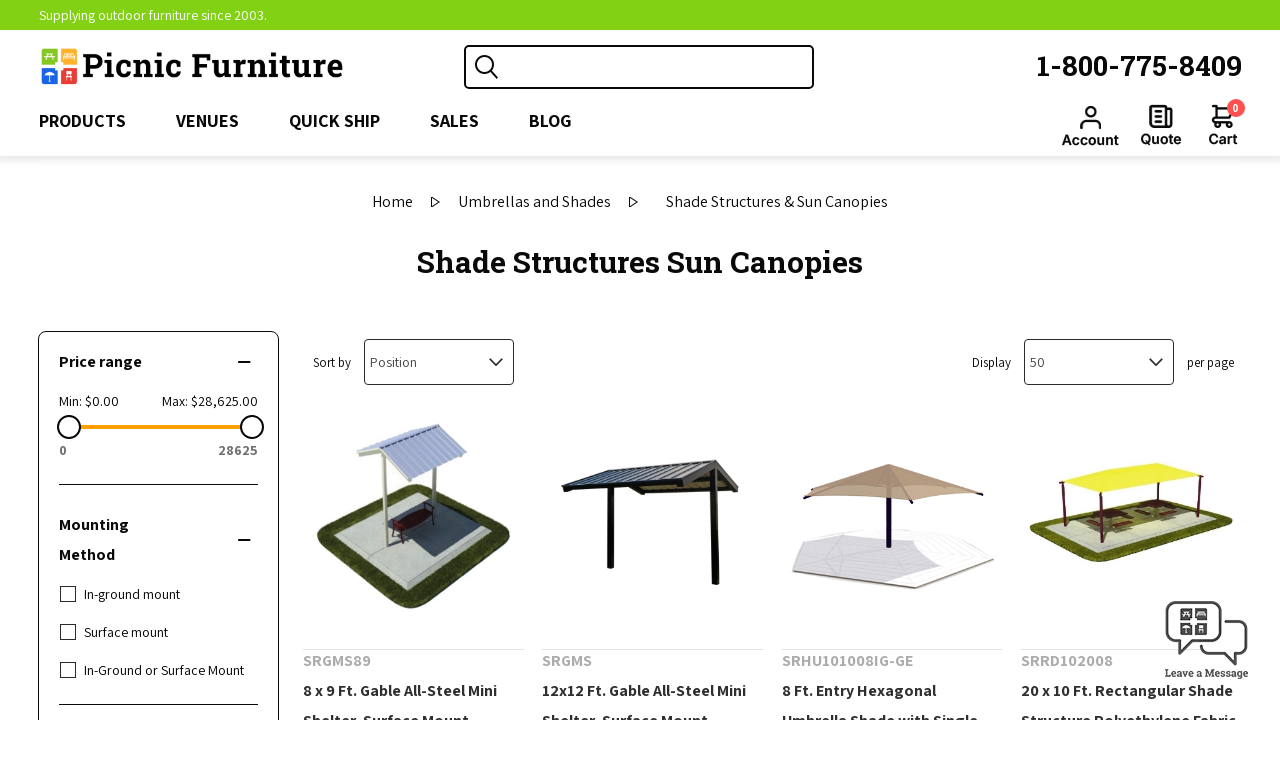

--- FILE ---
content_type: text/html; charset=utf-8
request_url: https://www.picnicfurniture.com/shade-structures-and-sun-canopies
body_size: 19541
content:
<!DOCTYPE html><html lang="en" dir="ltr" class="html-category-page"><head><title>Shade Structures &amp; Sun Canopies - Picnic Furniture</title><meta charset="UTF-8"><meta name="description" content="View commercial shade structures crafted to last for decades here at Picnic Furniture. Made with heavy-duty steel and Uv resistant fabrics, perfect for schools, parks, and playgrounds. "><meta name="keywords" content="Shade Structures shade canopies"><meta name="generator" content="nopCommerce"><meta name="viewport" content="width=device-width, initial-scale=1.0, user-scalable=0, minimum-scale=1.0, maximum-scale=1.0"><link rel="stylesheet" href="/css/5nw7jztaygdqr74fhh0gfa.styles.css?v=mA0ia2H4TVm0WeMZDp0yH3mfk2g"><link rel="stylesheet" href="https://fonts.googleapis.com/css?family=Assistant:400,700"><link rel="stylesheet" href="https://fonts.googleapis.com/css?family=Roboto+Slab:400,700"><script type="application/ld+json">{"@context":"http://schema.org/","@type":"BreadcrumbList","itemListElement":[{"@type":"ListItem","position":"1","item":{"@id":"https://www.picnicfurniture.com/commercial-umbrella-and-shade","name":"Umbrellas and Shades"}},{"@type":"ListItem","position":"2","item":{"@id":"https://www.picnicfurniture.com/shade-structures-and-sun-canopies","name":"Shade Structures & Sun Canopies"}}]}</script><script async src="/Plugins/FoxNetSoft.GoogleAnalytics4/Scripts/GoogleAnalytics4.js"></script><script>window.dataLayer=window.dataLayer||[];dataLayer.push({user_id:13321141});var GA4_productImpressions=GA4_productImpressions||[],GA4_productDetails=GA4_productDetails||[],GA4_cartproducts=GA4_cartproducts||[],GA4_wishlistproducts=GA4_wishlistproducts||[]</script><script>(function(n,t,i,r,u){n[r]=n[r]||[];n[r].push({"gtm.start":(new Date).getTime(),event:"gtm.js"});var e=t.getElementsByTagName(i)[0],f=t.createElement(i),o=r!="dataLayer"?"&l="+r:"";f.async=!0;f.src="https://www.googletagmanager.com/gtm.js?id="+u+o;e.parentNode.insertBefore(f,e)})(window,document,"script","dataLayer","GTM-WZTJSHNT")</script><link rel="canonical" href="https://www.picnicfurniture.com/shade-structures-and-sun-canopies"><body class="notAndroid23"><input name="__RequestVerificationToken" type="hidden" value="CfDJ8NPXdXGT5GpGuHBaDqSBSRiVYAfz-tV62ezmVgCV-ahmzbYVpIROYERWb90xf-s3YZPdh_9_zbq-VWP-FdDrRI407bqfSqhqoZnbyN8bVbpJoOS_p75A6EOJm0g1Gy0Bdrd2oWdNTTPUMsc_JgrJuJM"><noscript><img height="1" width="1" style="display:none" src="https://www.facebook.com/tr?id=7901989616573800%&amp;ev=PageView&amp;noscript=1"></noscript><noscript><iframe src="https://www.googletagmanager.com/ns.html?id=GTM-WZTJSHNT" height="0" width="0" style="display:none;visibility:hidden"></iframe></noscript><div class="ajax-loading-block-window" style="display:none"></div><div id="dialog-notifications-success" title="Notification" style="display:none"></div><div id="dialog-notifications-error" title="Error" style="display:none"></div><div id="dialog-notifications-warning" title="Warning" style="display:none"></div><div id="bar-notification" class="bar-notification-container" data-close="Close"></div><!--[if lte IE 7]><div style="clear:both;height:59px;text-align:center;position:relative"><a href="http://www.microsoft.com/windows/internet-explorer/default.aspx" target="_blank"> <img src="/Themes/Brooklyn/Content/img/ie_warning.jpg" height="42" width="820" alt="You are using an outdated browser. For a faster, safer browsing experience, upgrade for free today."> </a></div><![endif]--><div class="master-wrapper-page items-per-row-four"><div class="header header-2 @* @warningTextParentClass *@"><div id="headerTop" class="header-top"><div class="header-options-top-wrapper"><div class="header-options"><div class="header-selectors-wrapper"></div></div><div class="header-top-msg-wrap"><span class="header-top-message">Supplying outdoor furniture since 2003.</span></div><div class="header-phone"><a class="phone" href="tel:1-800-775-8409">1-800-775-8409</a></div></div></div><div class="header-upper"><div class="header-options-wrapper"><div class="header-logo"><a href="/" class="logo"> <img alt="Picnic Furniture" title="Picnic Furniture" src="https://www.picnicfurniture.com/images/thumbs/0021521_logo-decoration3.png"> </a></div><div class="search-box store-search-box"><form method="get" id="small-search-box-form" action="/search"><input type="text" class="search-box-text" id="small-searchterms" autocomplete="off" name="q" aria-label="Search store"> <button type="submit" class="button-1 search-box-button">Search</button> <input type="hidden" class="instantSearchResourceElement" data-highlightfirstfoundelement="false" data-minkeywordlength="3" data-defaultproductsortoption="0" data-instantsearchurl="/instantSearchFor" data-searchpageurl="/search" data-searchinproductdescriptions="true" data-numberofvisibleproducts="5" data-noresultsresourcetext=" No data found."></form></div><div class="header-options"><div class="header-links-wrapper"><div class="header-links"><ul><li><a href="/register?returnUrl=%2Fshade-structures-and-sun-canopies" class="ico-register">Register</a><li><a href="/login?returnUrl=%2Fshade-structures-and-sun-canopies" class="ico-login">Log in</a></ul></div></div><div class="header-phone"><a class="phone" href="tel:1-800-775-8409">1-800-775-8409</a></div></div></div></div><div id="headerLower" class="header-lower"><div class="header-actions-wrapper"><div class="header-menu pictures-per-row-four"><div class="close-menu"><label>Menu</label> <span>Close</span></div><ul class="mega-menu" data-isrtlenabled="false" data-enableclickfordropdown="false"><li class="has-sublist"><span class="with-subcategories labelfornextplusbutton">Products</span><div class="dropdown categories fullWidth boxes-7"><div class="row-wrapper"><div class="row"><div class="box"><div class="picture"><a href="/picnic-tables" title="Show products in category Picnic Tables"> <img class="lazy" alt="Picture for category Picnic Tables" src="[data-uri]" data-original="https://www.picnicfurniture.com/images/thumbs/0017325_picnic-tables_300.png"> </a></div><div class="details"><div class="title"><a href="/picnic-tables" title="Picnic Tables"><span>Picnic Tables</span></a></div><ul class="subcategories"><li><a href="/thermoplastic-picnic-tables" title="Thermoplastic">Thermoplastic</a><li><a href="/concrete-picnic-tables" title="Concrete">Concrete</a><li><a href="/wooden-picnic-tables" title="Wooden">Wooden</a><li><a href="/aluminum-picnic-tables" title="Aluminum">Aluminum</a><li><a href="/recycled-plastic-picnic-tables" title="Recycled Plastic">Recycled Plastic</a><li><a href="/fiberglass-picnic-tables" title="Fiberglass">Fiberglass</a><li><a href="/kids-picnic-table" title="Kids Picnic Tables">Kids Picnic Tables</a><li><a href="/wheelchair-accessible-picnic-tables" title="Wheelchair Accessible">Wheelchair Accessible</a><li><a class="view-all" href="/picnic-tables" title="View all"> View all </a></ul></div></div><div class="box"><div class="picture"><a href="/commercial-outdoor-benches" title="Show products in category Benches"> <img class="lazy" alt="Picture for category Benches" src="[data-uri]" data-original="https://www.picnicfurniture.com/images/thumbs/0017326_benches_300.png"> </a></div><div class="details"><div class="title"><a href="/commercial-outdoor-benches" title="Benches"><span>Benches</span></a></div><ul class="subcategories"><li><a href="/thermoplastic-benches" title="Thermoplastic">Thermoplastic</a><li><a href="/slatted-steel-park-benches" title="Slatted Steel">Slatted Steel</a><li><a href="/concrete-outdoor-benches" title="Concrete">Concrete</a><li><a href="/wooden-park-benches" title="Wooden">Wooden</a><li><a href="/aluminum-benches" title="Aluminum">Aluminum</a><li><a href="/recycled-plastic-benches-2" title="Recycled Plastic">Recycled Plastic</a><li><a href="/fiberglass-benches" title="Fiberglass">Fiberglass</a><li><a href="/buddy-benches" title="Buddy Benches">Buddy Benches</a><li><a class="view-all" href="/commercial-outdoor-benches" title="View all"> View all </a></ul></div></div><div class="box"><div class="picture"><a href="/outdoor-trash-cans" title="Show products in category Trash Cans"> <img class="lazy" alt="Picture for category Trash Cans" src="[data-uri]" data-original="https://www.picnicfurniture.com/images/thumbs/0017327_trash-cans_300.png"> </a></div><div class="details"><div class="title"><a href="/outdoor-trash-cans" title="Trash Cans"><span>Trash Cans</span></a></div><ul class="subcategories"><li><a href="/plastic-trash-cans" title="Plastic">Plastic</a><li><a href="/metal-trash-cans" title="Metal">Metal</a><li><a href="/thermoplastic-trash-cans" title="Thermoplastic">Thermoplastic</a><li><a href="/slatted-trash-receptacles" title="Slatted">Slatted</a><li><a href="/concrete-trash-cans" title="Concrete">Concrete</a><li><a href="/fiberglass-trash-cans" title="Fiberglass">Fiberglass</a><li><a href="/recycling-containers" title="Recycling">Recycling</a><li><a href="/ash-and-trash-receptacles" title="Ash and Trash Combo">Ash and Trash Combo</a><li><a class="view-all" href="/outdoor-trash-cans" title="View all"> View all </a></ul></div></div><div class="box"><div class="picture"><a href="/commercial-pool-and-patio-furniture" title="Show products in category Pool Furniture"> <img class="lazy" alt="Picture for category Pool Furniture" src="[data-uri]" data-original="https://www.picnicfurniture.com/images/thumbs/0017328_pool-furniture_300.png"> </a></div><div class="details"><div class="title"><a href="/commercial-pool-and-patio-furniture" title="Pool Furniture"><span>Pool Furniture</span></a></div><ul class="subcategories"><li><a href="/vinyl-strap-pool-furniture" title="Vinyl Strap">Vinyl Strap</a><li><a href="/sling-pool-furniture" title="Sling Pool Furniture">Sling Pool Furniture</a><li><a href="/plastic-resin-pool-furniture" title="Plastic Resin">Plastic Resin</a><li><a href="/recycled-plastic-pool-furniture" title="Recycled Plastic">Recycled Plastic</a><li><a href="/commercial-poolside-tables" title="Poolside Tables ">Poolside Tables </a></ul></div></div><div class="box"><div class="picture"><a href="/commercial-umbrella-and-shade" title="Show products in category Umbrellas and Shades"> <img class="lazy" alt="Picture for category Umbrellas and Shades" src="[data-uri]" data-original="https://www.picnicfurniture.com/images/thumbs/0017329_umbrellas-and-shades_300.png"> </a></div><div class="details"><div class="title"><a href="/commercial-umbrella-and-shade" title="Umbrellas and Shades"><span>Umbrellas and Shades</span></a></div><ul class="subcategories"><li><a href="/contract-umbrellas" title="Contract Umbrellas">Contract Umbrellas</a><li><a href="/fiberglass-hard-top-canopy-umbrellas-for-restaurants" title="Fiberglass Hard Top Canopies">Fiberglass Hard Top Canopies</a><li><a href="/shade-structures-and-sun-canopies" title="Shade Structures &amp; Sun Canopies">Shade Structures &amp; Sun Canopies</a><li><a href="/commercial-cabana-structures" title="Cabanas">Cabanas</a><li><a href="/commercial-umbrella-bases" title="Umbrella Bases">Umbrella Bases</a></ul></div></div><div class="box"><div class="picture"><a href="/park-grills" title="Show products in category Park Grills"> <img class="lazy" alt="Picture for category Park Grills" src="[data-uri]" data-original="https://www.picnicfurniture.com/images/thumbs/0017330_park-grills_300.png"> </a></div><div class="details"><div class="title"><a href="/park-grills" title="Park Grills"><span>Park Grills</span></a></div><ul class="subcategories"><li><a href="/commercial-park-grills" title="Commercial Park Grills">Commercial Park Grills</a><li><a href="/fire-ring-with-grill" title="Fire Rings">Fire Rings</a><li><a href="/grill-accessories" title="Accessories">Accessories</a></ul></div></div><div class="box"><div class="picture"><a href="/park-bike-racks" title="Show products in category Bike Racks"> <img class="lazy" alt="Picture for category Bike Racks" src="[data-uri]" data-original="https://www.picnicfurniture.com/images/thumbs/0017331_bike-racks_300.png"> </a></div><div class="details"><div class="title"><a href="/park-bike-racks" title="Bike Racks"><span>Bike Racks</span></a></div><ul class="subcategories"><li><a href="/a-frame-bike-racks" title="A Frame">A Frame</a><li><a href="/w-frame-bike-racks" title="W Frame">W Frame</a><li><a href="/j-frame-bike-racks" title="J Frame">J Frame</a><li><a href="/circular-style-bike-racks" title="Circle">Circle</a><li><a href="/low-profile-bike-racks" title="Low Profile">Low Profile</a><li><a href="/loop-style-bike-racks" title="Loop Style">Loop Style</a><li><a href="/custom-bike-racks" title="Custom Style">Custom Style</a></ul></div></div></div><div class="row"><div class="box"><div class="picture"><a href="/dog-park-furniture" title="Show products in category Dog Park Furniture"> <img class="lazy" alt="Picture for category Dog Park Furniture" src="[data-uri]" data-original="https://www.picnicfurniture.com/images/thumbs/0017332_dog-park-furniture_300.png"> </a></div><div class="details"><div class="title"><a href="/dog-park-furniture" title="Dog Park Furniture"><span>Dog Park Furniture</span></a></div><ul class="subcategories"><li><a href="/dog-park-valet-stations" title="Dog Park Valet Stations">Dog Park Valet Stations</a><li><a href="/dog-agility-and-sports-equipment" title="Dog Agility and Sports Equipment">Dog Agility and Sports Equipment</a><li><a href="/dog-park-pet-stations" title="Dog Park Pet Stations">Dog Park Pet Stations</a><li><a href="/pet-waste-signs" title="Pet Waste Signs">Pet Waste Signs</a><li><a href="/dog-park-waste-bags" title="Pet Waste Pickup Bags">Pet Waste Pickup Bags</a><li><a href="/pet-waste-accessories-for-dogipot" title="Pet Waste Accessories">Pet Waste Accessories</a></ul></div></div><div class="box"><div class="picture"><a href="/playground-equipment-for-schools" title="Show products in category Playground"> <img class="lazy" alt="Picture for category Playground" src="[data-uri]" data-original="https://www.picnicfurniture.com/images/thumbs/0017340_playground_300.png"> </a></div><div class="details"><div class="title"><a href="/playground-equipment-for-schools" title="Playground"><span>Playground</span></a></div><ul class="subcategories"><li><a href="/infant-toddler-playground-equipment" title="6 to 24 Months Play Equipment">6 to 24 Months Play Equipment</a><li><a href="/preschool-aged-playgrounds" title="2 to 5 Year Play Equipment">2 to 5 Year Play Equipment</a><li><a href="/playgrounds-4-school-aged-kids" title="5 to 12 Year Play Equipment">5 to 12 Year Play Equipment</a><li><a href="/playground-climbers" title="Climbers">Climbers</a><li><a href="/commercial-swing-sets" title="Swing Sets">Swing Sets</a><li><a href="/playground-spring-riders" title="Spring Riders">Spring Riders</a><li><a href="/spinning-playground-equipment" title="Spinners">Spinners</a><li><a href="/freestanding-playground-slide" title="Slides">Slides</a><li><a class="view-all" href="/playground-equipment-for-schools" title="View all"> View all </a></ul></div></div><div class="box"><div class="picture"><a href="/aluminum-bleachers" title="Show products in category Bleachers"> <img class="lazy" alt="Picture for category Bleachers" src="[data-uri]" data-original="https://www.picnicfurniture.com/images/thumbs/0017334_bleachers_300.png"> </a></div><div class="details"><div class="title"><a href="/aluminum-bleachers" title="Bleachers"><span>Bleachers</span></a></div><ul class="subcategories"><li><a href="/2-row-bleachers" title="2 Row">2 Row</a><li><a href="/3-row-bleachers" title="3 Row ">3 Row </a><li><a href="/4-row-bleachers" title="4 Row ">4 Row </a><li><a href="/5-row-bleachers" title="5 Row">5 Row</a><li><a href="/tip-and-roll-bleachers" title="Tip and Roll">Tip and Roll</a></ul></div></div><div class="box"><div class="picture"><a href="/outdoor-gyms-for-parks-and-recreational-use" title="Show products in category Outdoor Gyms"> <img class="lazy" alt="Picture for category Outdoor Gyms" src="[data-uri]" data-original="https://www.picnicfurniture.com/images/thumbs/0021525_outdoor-gyms_300.png"> </a></div><div class="details"><div class="title"><a href="/outdoor-gyms-for-parks-and-recreational-use" title="Outdoor Gyms"><span>Outdoor Gyms</span></a></div></div></div><div class="box"><div class="picture"><a href="/commercial-planters-and-concrete-bollards" title="Show products in category Planters and Bollards"> <img class="lazy" alt="Picture for category Planters and Bollards" src="[data-uri]" data-original="https://www.picnicfurniture.com/images/thumbs/0017333_planters-and-bollards_300.png"> </a></div><div class="details"><div class="title"><a href="/commercial-planters-and-concrete-bollards" title="Planters and Bollards"><span>Planters and Bollards</span></a></div><ul class="subcategories"><li><a href="/recycled-plastic-planters" title="Recycled Plastic ">Recycled Plastic </a><li><a href="/concrete-bollards-commercial" title="Concrete Bollards">Concrete Bollards</a><li><a href="/concrete-planters" title="Concrete Planters">Concrete Planters</a></ul></div></div><div class="box"><div class="picture"><a href="/sanitation-stations" title="Show products in category Sanitation Stations"> <img class="lazy" alt="Picture for category Sanitation Stations" src="[data-uri]" data-original="https://www.picnicfurniture.com/images/thumbs/0021523_sanitation-stations_300.png"> </a></div><div class="details"><div class="title"><a href="/sanitation-stations" title="Sanitation Stations"><span>Sanitation Stations</span></a></div></div></div><div class="box"><div class="picture"><a href="/temporary-barricades-and-fencing" title="Show products in category Temporary Barricades &amp; Fencing"> <img class="lazy" alt="Picture for category Temporary Barricades &amp; Fencing" src="[data-uri]" data-original="https://www.picnicfurniture.com/images/thumbs/0021524_temporary-barricades-fencing_300.png"> </a></div><div class="details"><div class="title"><a href="/temporary-barricades-and-fencing" title="Temporary Barricades &amp; Fencing"><span>Temporary Barricades &amp; Fencing</span></a></div></div></div></div><div class="row"><div class="box"><div class="picture"><a href="/shop-by-venue" title="Show products in category Venues"> <img class="lazy" alt="Picture for category Venues" src="[data-uri]" data-original="https://www.picnicfurniture.com/images/thumbs/0017336_venues_300.png"> </a></div><div class="details"><div class="title"><a href="/shop-by-venue" title="Venues"><span>Venues</span></a></div><ul class="subcategories"><li><a href="/school-and-university-outdoor-furniture" title="Schools &amp; Universities">Schools &amp; Universities</a><li><a href="/municipal-outdoor-furniture" title="Municipalities">Municipalities</a><li><a href="/athletics-and-stadium-furniture" title="Athletics &amp; Stadiums">Athletics &amp; Stadiums</a><li><a href="/state-and-local-park-furniture" title="State &amp; Local Parks">State &amp; Local Parks</a><li><a href="/hotel-and-resort-furniture" title="Hotels &amp; Resorts">Hotels &amp; Resorts</a><li><a href="/restaurants" title="Restaurants ">Restaurants </a><li><a href="/outdoor-apartment-furniture" title="Apartments &amp; HOA">Apartments &amp; HOA</a></ul></div></div><div class="box"><div class="picture"><a href="/quick-ship" title="Show products in category Quick Ship"> <img class="lazy" alt="Picture for category Quick Ship" src="[data-uri]" data-original="https://www.picnicfurniture.com/images/thumbs/0017337_quick-ship_300.png"> </a></div><div class="details"><div class="title"><a href="/quick-ship" title="Quick Ship"><span>Quick Ship</span></a></div><ul class="subcategories"><li><a href="/quick-ship-picnic-tables-picnic-furniture" title="Picnic Tables">Picnic Tables</a><li><a href="/quick-ship-benches-picnic-furniture" title="Benches">Benches</a><li><a href="/quick-ship-trash-cans-and-ash-urns-picnic-furniture" title="Trash Cans and Cigarette Ash Trays">Trash Cans and Cigarette Ash Trays</a><li><a href="/quick-ship-pool-furniture" title="Pool Furniture">Pool Furniture</a><li><a href="/quick-ship-grills-from-picnic-furniture" title="Park Grills">Park Grills</a><li><a href="/quick-ship-bicycle-racks-from-picnic-furniture" title="Bike Racks">Bike Racks</a><li><a href="/quick-ship-umbrellas" title="Umbrellas">Umbrellas</a><li><a href="/fast-shipping-playground-equipment" title="Playground Equipment">Playground Equipment</a><li><a class="view-all" href="/quick-ship" title="View all"> View all </a></ul></div></div><div class="box"><div class="picture"><a href="/sales" title="Show products in category Sales"> <img class="lazy" alt="Picture for category Sales" src="[data-uri]" data-original="https://www.picnicfurniture.com/images/thumbs/0017338_sales_300.png"> </a></div><div class="details"><div class="title"><a href="/sales" title="Sales"><span>Sales</span></a></div><ul class="subcategories"><li><a href="/ultra-leisure-sale" title="Ultra Leisure Sale">Ultra Leisure Sale</a><li><a href="/benches-on-sales" title="Benches on Sale">Benches on Sale</a><li><a href="/picnic-tables-on-sales" title="Picnic Tables on Sale">Picnic Tables on Sale</a><li><a href="/trash-cans-on-sale" title="Trash Cans On Sale">Trash Cans On Sale</a><li><a href="/pool-furniture-on-sales" title="Pool Furniture on Sale">Pool Furniture on Sale</a><li><a href="/umbrella-and-shade-on-sales" title="Umbrella and Shade on Sale">Umbrella and Shade on Sale</a><li><a href="/park-grills-on-sales" title="Park Grills on Sale">Park Grills on Sale</a><li><a href="/bike-racks-on-sales" title="Bike Racks on Sale">Bike Racks on Sale</a></ul></div></div><div class="empty-box"></div><div class="empty-box"></div><div class="empty-box"></div><div class="empty-box"></div></div></div></div><li class="has-sublist"><a class="with-subcategories" href="/shop-by-venue"><span>Venues</span></a><div class="dropdown categories fullWidth boxes-7"><div class="row-wrapper"><div class="row"><div class="box"><div class="picture"><a href="/school-and-university-outdoor-furniture" title="Show products in category Schools &amp; Universities"> <img class="lazy" alt="Picture for category Schools &amp; Universities" src="[data-uri]" data-original="https://www.picnicfurniture.com/images/thumbs/0021538_schools-universities_300.png"> </a></div><div class="details"><div class="title"><a href="/school-and-university-outdoor-furniture" title="Schools &amp; Universities"><span>Schools &amp; Universities</span></a></div><ul class="subcategories"><li><a href="/school-and-university-picnic-tables" title="Picnic Tables ">Picnic Tables </a><li><a href="/school-and-university-custom-furniture" title="School Logo Furniture">School Logo Furniture</a><li><a href="/school-and-university-bike-racks" title="Bike Racks">Bike Racks</a><li><a href="/school-and-university-portable-bleachers" title="Bleachers">Bleachers</a><li><a href="/school-and-university-benches" title="Benches">Benches</a><li><a href="/cafeteria-table" title="Cafeteria Tables">Cafeteria Tables</a></ul></div></div><div class="box"><div class="picture"><a href="/municipal-outdoor-furniture" title="Show products in category Municipalities"> <img class="lazy" alt="Picture for category Municipalities" src="[data-uri]" data-original="https://www.picnicfurniture.com/images/thumbs/0021539_municipalities_300.png"> </a></div><div class="details"><div class="title"><a href="/municipal-outdoor-furniture" title="Municipalities"><span>Municipalities</span></a></div><ul class="subcategories"><li><a href="/municipal-picnic-tables" title="Picnic Tables ">Picnic Tables </a><li><a href="/municipal-park-grills" title="Park Grills">Park Grills</a><li><a href="/municipal-pool-furniture" title="Swimming Pool Furniture">Swimming Pool Furniture</a><li><a href="/municipal-pet-waste-stations" title="Pet Waste Stations">Pet Waste Stations</a><li><a href="/municipal-outdoor-trash-cans" title="Trash Cans">Trash Cans</a><li><a href="/municipal-bike-racks" title="Bike Racks">Bike Racks</a><li><a href="/municipal-outdoor-planters" title="Planters ">Planters </a><li><a href="/municipal-event-bleachers" title="Event Bleachers">Event Bleachers</a><li><a class="view-all" href="/municipal-outdoor-furniture" title="View all"> View all </a></ul></div></div><div class="box"><div class="picture"><a href="/athletics-and-stadium-furniture" title="Show products in category Athletics &amp; Stadiums"> <img class="lazy" alt="Picture for category Athletics &amp; Stadiums" src="[data-uri]" data-original="https://www.picnicfurniture.com/images/thumbs/0021529_athletics-stadiums_300.png"> </a></div><div class="details"><div class="title"><a href="/athletics-and-stadium-furniture" title="Athletics &amp; Stadiums"><span>Athletics &amp; Stadiums</span></a></div><ul class="subcategories"><li><a href="/player-style-benches" title="Player Style Benches">Player Style Benches</a></ul></div></div><div class="box"><div class="picture"><a href="/state-and-local-park-furniture" title="Show products in category State &amp; Local Parks"> <img class="lazy" alt="Picture for category State &amp; Local Parks" src="[data-uri]" data-original="https://www.picnicfurniture.com/images/thumbs/0021537_state-local-parks_300.png"> </a></div><div class="details"><div class="title"><a href="/state-and-local-park-furniture" title="State &amp; Local Parks"><span>State &amp; Local Parks</span></a></div></div></div><div class="box"><div class="picture"><a href="/hotel-and-resort-furniture" title="Show products in category Hotels &amp; Resorts"> <img class="lazy" alt="Picture for category Hotels &amp; Resorts" src="[data-uri]" data-original="https://www.picnicfurniture.com/images/thumbs/0021540_hotels-resorts_300.png"> </a></div><div class="details"><div class="title"><a href="/hotel-and-resort-furniture" title="Hotels &amp; Resorts"><span>Hotels &amp; Resorts</span></a></div><ul class="subcategories"><li><a href="/folding-beach-chairs" title="Folding Beach Chairs">Folding Beach Chairs</a></ul></div></div><div class="box"><div class="picture"><a href="/restaurants" title="Show products in category Restaurants "> <img class="lazy" alt="Picture for category Restaurants " src="[data-uri]" data-original="https://www.picnicfurniture.com/images/thumbs/0021543_restaurants_300.png"> </a></div><div class="details"><div class="title"><a href="/restaurants" title="Restaurants "><span>Restaurants </span></a></div></div></div><div class="box"><div class="picture"><a href="/outdoor-apartment-furniture" title="Show products in category Apartments &amp; HOA"> <img class="lazy" alt="Picture for category Apartments &amp; HOA" src="[data-uri]" data-original="https://www.picnicfurniture.com/images/thumbs/0021542_apartments-hoa_300.png"> </a></div><div class="details"><div class="title"><a href="/outdoor-apartment-furniture" title="Apartments &amp; HOA"><span>Apartments &amp; HOA</span></a></div></div></div></div></div></div><li class="has-sublist"><a class="with-subcategories" href="/quick-ship"><span>Quick Ship</span></a><div class="dropdown categories fullWidth boxes-7"><div class="row-wrapper"><div class="row"><div class="box"><div class="picture"><a href="/quick-ship-picnic-tables-picnic-furniture" title="Show products in category Picnic Tables"> <img class="lazy" alt="Picture for category Picnic Tables" src="[data-uri]" data-original="https://www.picnicfurniture.com/images/thumbs/0017404_picnic-tables_300.png"> </a></div><div class="details"><div class="title"><a href="/quick-ship-picnic-tables-picnic-furniture" title="Picnic Tables"><span>Picnic Tables</span></a></div></div></div><div class="box"><div class="picture"><a href="/quick-ship-benches-picnic-furniture" title="Show products in category Benches"> <img class="lazy" alt="Picture for category Benches" src="[data-uri]" data-original="https://www.picnicfurniture.com/images/thumbs/0017405_benches_300.png"> </a></div><div class="details"><div class="title"><a href="/quick-ship-benches-picnic-furniture" title="Benches"><span>Benches</span></a></div></div></div><div class="box"><div class="picture"><a href="/quick-ship-trash-cans-and-ash-urns-picnic-furniture" title="Show products in category Trash Cans and Cigarette Ash Trays"> <img class="lazy" alt="Picture for category Trash Cans and Cigarette Ash Trays" src="[data-uri]" data-original="https://www.picnicfurniture.com/images/thumbs/0017406_trash-cans-and-cigarette-ash-trays_300.png"> </a></div><div class="details"><div class="title"><a href="/quick-ship-trash-cans-and-ash-urns-picnic-furniture" title="Trash Cans and Cigarette Ash Trays"><span>Trash Cans and Cigarette Ash Trays</span></a></div></div></div><div class="box"><div class="picture"><a href="/quick-ship-pool-furniture" title="Show products in category Pool Furniture"> <img class="lazy" alt="Picture for category Pool Furniture" src="[data-uri]" data-original="https://www.picnicfurniture.com/images/thumbs/0017407_pool-furniture_300.png"> </a></div><div class="details"><div class="title"><a href="/quick-ship-pool-furniture" title="Pool Furniture"><span>Pool Furniture</span></a></div></div></div><div class="box"><div class="picture"><a href="/quick-ship-grills-from-picnic-furniture" title="Show products in category Park Grills"> <img class="lazy" alt="Picture for category Park Grills" src="[data-uri]" data-original="https://www.picnicfurniture.com/images/thumbs/0017408_park-grills_300.png"> </a></div><div class="details"><div class="title"><a href="/quick-ship-grills-from-picnic-furniture" title="Park Grills"><span>Park Grills</span></a></div></div></div><div class="box"><div class="picture"><a href="/quick-ship-bicycle-racks-from-picnic-furniture" title="Show products in category Bike Racks"> <img class="lazy" alt="Picture for category Bike Racks" src="[data-uri]" data-original="https://www.picnicfurniture.com/images/thumbs/0017409_bike-racks_300.png"> </a></div><div class="details"><div class="title"><a href="/quick-ship-bicycle-racks-from-picnic-furniture" title="Bike Racks"><span>Bike Racks</span></a></div></div></div><div class="box"><div class="picture"><a href="/quick-ship-umbrellas" title="Show products in category Umbrellas"> <img class="lazy" alt="Picture for category Umbrellas" src="[data-uri]" data-original="https://www.picnicfurniture.com/images/thumbs/0017410_umbrellas_300.png"> </a></div><div class="details"><div class="title"><a href="/quick-ship-umbrellas" title="Umbrellas"><span>Umbrellas</span></a></div></div></div></div><div class="row"><div class="box"><div class="picture"><a href="/fast-shipping-playground-equipment" title="Show products in category Playground Equipment"> <img class="lazy" alt="Picture for category Playground Equipment" src="[data-uri]" data-original="https://www.picnicfurniture.com/images/thumbs/0022958_playground-equipment_300.png"> </a></div><div class="details"><div class="title"><a href="/fast-shipping-playground-equipment" title="Playground Equipment"><span>Playground Equipment</span></a></div></div></div><div class="box"><div class="picture"><a href="/quick-ship-lunchroom-tables" title="Show products in category Lunchroom Tables"> <img class="lazy" alt="Picture for category Lunchroom Tables" src="[data-uri]" data-original="https://www.picnicfurniture.com/images/thumbs/0023507_lunchroom-tables_300.png"> </a></div><div class="details"><div class="title"><a href="/quick-ship-lunchroom-tables" title="Lunchroom Tables"><span>Lunchroom Tables</span></a></div></div></div><div class="empty-box"></div><div class="empty-box"></div><div class="empty-box"></div><div class="empty-box"></div><div class="empty-box"></div></div></div></div><li class="has-sublist"><a class="with-subcategories" href="/sales"><span>Sales</span></a><div class="dropdown categories fullWidth boxes-7"><div class="row-wrapper"><div class="row"><div class="box"><div class="picture"><a href="/ultra-leisure-sale" title="Show products in category Ultra Leisure Sale"> <img class="lazy" alt="Picture for category Ultra Leisure Sale" src="[data-uri]" data-original="https://www.picnicfurniture.com/images/thumbs/0022964_ultra-leisure-sale_300.jpeg"> </a></div><div class="details"><div class="title"><a href="/ultra-leisure-sale" title="Ultra Leisure Sale"><span>Ultra Leisure Sale</span></a></div></div></div><div class="box"><div class="picture"><a href="/benches-on-sales" title="Show products in category Benches on Sale"> <img class="lazy" alt="Picture for category Benches on Sale" src="[data-uri]" data-original="https://www.picnicfurniture.com/images/thumbs/0017411_benches-on-sale_300.png"> </a></div><div class="details"><div class="title"><a href="/benches-on-sales" title="Benches on Sale"><span>Benches on Sale</span></a></div></div></div><div class="box"><div class="picture"><a href="/picnic-tables-on-sales" title="Show products in category Picnic Tables on Sale"> <img class="lazy" alt="Picture for category Picnic Tables on Sale" src="[data-uri]" data-original="https://www.picnicfurniture.com/images/thumbs/0017412_picnic-tables-on-sale_300.png"> </a></div><div class="details"><div class="title"><a href="/picnic-tables-on-sales" title="Picnic Tables on Sale"><span>Picnic Tables on Sale</span></a></div></div></div><div class="box"><div class="picture"><a href="/trash-cans-on-sale" title="Show products in category Trash Cans On Sale"> <img class="lazy" alt="Picture for category Trash Cans On Sale" src="[data-uri]" data-original="https://www.picnicfurniture.com/images/thumbs/0017413_trash-cans-on-sale_300.png"> </a></div><div class="details"><div class="title"><a href="/trash-cans-on-sale" title="Trash Cans On Sale"><span>Trash Cans On Sale</span></a></div></div></div><div class="box"><div class="picture"><a href="/pool-furniture-on-sales" title="Show products in category Pool Furniture on Sale"> <img class="lazy" alt="Picture for category Pool Furniture on Sale" src="[data-uri]" data-original="https://www.picnicfurniture.com/images/thumbs/0017414_pool-furniture-on-sale_300.png"> </a></div><div class="details"><div class="title"><a href="/pool-furniture-on-sales" title="Pool Furniture on Sale"><span>Pool Furniture on Sale</span></a></div></div></div><div class="box"><div class="picture"><a href="/umbrella-and-shade-on-sales" title="Show products in category Umbrella and Shade on Sale"> <img class="lazy" alt="Picture for category Umbrella and Shade on Sale" src="[data-uri]" data-original="https://www.picnicfurniture.com/images/thumbs/0017415_umbrella-and-shade-on-sale_300.png"> </a></div><div class="details"><div class="title"><a href="/umbrella-and-shade-on-sales" title="Umbrella and Shade on Sale"><span>Umbrella and Shade on Sale</span></a></div></div></div><div class="box"><div class="picture"><a href="/park-grills-on-sales" title="Show products in category Park Grills on Sale"> <img class="lazy" alt="Picture for category Park Grills on Sale" src="[data-uri]" data-original="https://www.picnicfurniture.com/images/thumbs/0017416_park-grills-on-sale_300.png"> </a></div><div class="details"><div class="title"><a href="/park-grills-on-sales" title="Park Grills on Sale"><span>Park Grills on Sale</span></a></div></div></div></div><div class="row"><div class="box"><div class="picture"><a href="/bike-racks-on-sales" title="Show products in category Bike Racks on Sale"> <img class="lazy" alt="Picture for category Bike Racks on Sale" src="[data-uri]" data-original="https://www.picnicfurniture.com/images/thumbs/0017417_bike-racks-on-sale_300.png"> </a></div><div class="details"><div class="title"><a href="/bike-racks-on-sales" title="Bike Racks on Sale"><span>Bike Racks on Sale</span></a></div></div></div><div class="empty-box"></div><div class="empty-box"></div><div class="empty-box"></div><div class="empty-box"></div><div class="empty-box"></div><div class="empty-box"></div></div></div></div><li><a href="blog" title="Blog"><span> Blog</span></a></ul><div class="menu-title"><span>Menu</span></div><ul class="mega-menu-responsive"><li class="has-sublist"><span class="with-subcategories single-item-categories labelfornextplusbutton">Products</span><div class="plus-button"></div><div class="sublist-wrap"><ul class="sublist"><li class="back-button"><span>back</span><li class="has-sublist"><a href="/picnic-tables" title="Picnic Tables" class="with-subcategories"><span>Picnic Tables</span></a><div class="plus-button"></div><div class="sublist-wrap"><ul class="sublist"><li class="back-button"><span>back</span><li><a class="lastLevelCategory" href="/thermoplastic-picnic-tables" title="Thermoplastic"><span>Thermoplastic</span></a><li><a class="lastLevelCategory" href="/concrete-picnic-tables" title="Concrete"><span>Concrete</span></a><li><a class="lastLevelCategory" href="/wooden-picnic-tables" title="Wooden"><span>Wooden</span></a><li><a class="lastLevelCategory" href="/aluminum-picnic-tables" title="Aluminum"><span>Aluminum</span></a><li><a class="lastLevelCategory" href="/recycled-plastic-picnic-tables" title="Recycled Plastic"><span>Recycled Plastic</span></a><li><a class="lastLevelCategory" href="/fiberglass-picnic-tables" title="Fiberglass"><span>Fiberglass</span></a><li class="has-sublist"><a href="/kids-picnic-table" title="Kids Picnic Tables" class="with-subcategories"><span>Kids Picnic Tables</span></a><div class="plus-button"></div><div class="sublist-wrap"><ul class="sublist"><li class="back-button"><span>back</span><li><a class="lastLevelCategory" href="/child-size-picnic-tables" title="Child Size"><span>Child Size</span></a></ul></div><li><a class="lastLevelCategory" href="/wheelchair-accessible-picnic-tables" title="Wheelchair Accessible"><span>Wheelchair Accessible</span></a><li><a class="view-all" href="/picnic-tables" title="View all"> <span>View all</span> </a></ul></div><li class="has-sublist"><a href="/commercial-outdoor-benches" title="Benches" class="with-subcategories"><span>Benches</span></a><div class="plus-button"></div><div class="sublist-wrap"><ul class="sublist"><li class="back-button"><span>back</span><li><a class="lastLevelCategory" href="/thermoplastic-benches" title="Thermoplastic"><span>Thermoplastic</span></a><li><a class="lastLevelCategory" href="/slatted-steel-park-benches" title="Slatted Steel"><span>Slatted Steel</span></a><li><a class="lastLevelCategory" href="/concrete-outdoor-benches" title="Concrete"><span>Concrete</span></a><li><a class="lastLevelCategory" href="/wooden-park-benches" title="Wooden"><span>Wooden</span></a><li><a class="lastLevelCategory" href="/aluminum-benches" title="Aluminum"><span>Aluminum</span></a><li><a class="lastLevelCategory" href="/recycled-plastic-benches-2" title="Recycled Plastic"><span>Recycled Plastic</span></a><li><a class="lastLevelCategory" href="/fiberglass-benches" title="Fiberglass"><span>Fiberglass</span></a><li><a class="lastLevelCategory" href="/buddy-benches" title="Buddy Benches"><span>Buddy Benches</span></a><li><a class="view-all" href="/commercial-outdoor-benches" title="View all"> <span>View all</span> </a></ul></div><li class="has-sublist"><a href="/outdoor-trash-cans" title="Trash Cans" class="with-subcategories"><span>Trash Cans</span></a><div class="plus-button"></div><div class="sublist-wrap"><ul class="sublist"><li class="back-button"><span>back</span><li><a class="lastLevelCategory" href="/plastic-trash-cans" title="Plastic"><span>Plastic</span></a><li><a class="lastLevelCategory" href="/metal-trash-cans" title="Metal"><span>Metal</span></a><li><a class="lastLevelCategory" href="/thermoplastic-trash-cans" title="Thermoplastic"><span>Thermoplastic</span></a><li><a class="lastLevelCategory" href="/slatted-trash-receptacles" title="Slatted"><span>Slatted</span></a><li><a class="lastLevelCategory" href="/concrete-trash-cans" title="Concrete"><span>Concrete</span></a><li><a class="lastLevelCategory" href="/fiberglass-trash-cans" title="Fiberglass"><span>Fiberglass</span></a><li><a class="lastLevelCategory" href="/recycling-containers" title="Recycling"><span>Recycling</span></a><li><a class="lastLevelCategory" href="/ash-and-trash-receptacles" title="Ash and Trash Combo"><span>Ash and Trash Combo</span></a><li><a class="view-all" href="/outdoor-trash-cans" title="View all"> <span>View all</span> </a></ul></div><li class="has-sublist"><a href="/commercial-pool-and-patio-furniture" title="Pool Furniture" class="with-subcategories"><span>Pool Furniture</span></a><div class="plus-button"></div><div class="sublist-wrap"><ul class="sublist"><li class="back-button"><span>back</span><li><a class="lastLevelCategory" href="/vinyl-strap-pool-furniture" title="Vinyl Strap"><span>Vinyl Strap</span></a><li><a class="lastLevelCategory" href="/sling-pool-furniture" title="Sling Pool Furniture"><span>Sling Pool Furniture</span></a><li class="has-sublist"><a href="/plastic-resin-pool-furniture" title="Plastic Resin" class="with-subcategories"><span>Plastic Resin</span></a><div class="plus-button"></div><div class="sublist-wrap"><ul class="sublist"><li class="back-button"><span>back</span><li><a class="lastLevelCategory" href="/plastic-resin-chaise-lounges" title="Chaise Lounges"><span>Chaise Lounges</span></a><li><a class="lastLevelCategory" href="/plastic-resin-stacking-chairs" title="Stacking Chairs"><span>Stacking Chairs</span></a><li><a class="lastLevelCategory" href="/plastic-resin-dining-tables" title="Dining Tables"><span>Dining Tables</span></a></ul></div><li class="has-sublist"><a href="/recycled-plastic-pool-furniture" title="Recycled Plastic" class="with-subcategories"><span>Recycled Plastic</span></a><div class="plus-button"></div><div class="sublist-wrap"><ul class="sublist"><li class="back-button"><span>back</span><li><a class="lastLevelCategory" href="/recycled-plastic-chaise-lounges" title="Chaise Lounges"><span>Chaise Lounges</span></a><li><a class="lastLevelCategory" href="/recycled-plastic-chairs" title="Chairs"><span>Chairs</span></a><li><a class="lastLevelCategory" href="/recycled-plastic-tables" title="Tables"><span>Tables</span></a><li><a class="lastLevelCategory" href="/recycled-plastic-adirondack-chairs" title="Adirondack Chairs"><span>Adirondack Chairs</span></a><li><a class="lastLevelCategory" href="/poolside-recycled-plastic-benches" title="Benches"><span>Benches</span></a><li><a class="lastLevelCategory" href="/recycled-plastic-rocking-chairs" title="Rocking Chairs"><span>Rocking Chairs</span></a><li><a class="lastLevelCategory" href="/recycled-plastic-gliders" title="Gliders"><span>Gliders</span></a></ul></div><li class="has-sublist"><a href="/commercial-poolside-tables" title="Poolside Tables " class="with-subcategories"><span>Poolside Tables </span></a><div class="plus-button"></div><div class="sublist-wrap"><ul class="sublist"><li class="back-button"><span>back</span><li><a class="lastLevelCategory" href="/commercial-patio-dining-tables" title="Patio Dining Tables"><span>Patio Dining Tables</span></a><li><a class="lastLevelCategory" href="/pool-side-dining-tables" title="Side Tables"><span>Side Tables</span></a></ul></div></ul></div><li class="has-sublist"><a href="/commercial-umbrella-and-shade" title="Umbrellas and Shades" class="with-subcategories"><span>Umbrellas and Shades</span></a><div class="plus-button"></div><div class="sublist-wrap"><ul class="sublist"><li class="back-button"><span>back</span><li class="has-sublist"><a href="/contract-umbrellas" title="Contract Umbrellas" class="with-subcategories"><span>Contract Umbrellas</span></a><div class="plus-button"></div><div class="sublist-wrap"><ul class="sublist"><li class="back-button"><span>back</span><li><a class="lastLevelCategory" href="/aluminum-rib-contract-umbrellas" title="Aluminum Rib"><span>Aluminum Rib</span></a><li><a class="lastLevelCategory" href="/fiberglass-rib-contract-umbrellas" title="Fiberglass Rib"><span>Fiberglass Rib</span></a></ul></div><li><a class="lastLevelCategory" href="/fiberglass-hard-top-canopy-umbrellas-for-restaurants" title="Fiberglass Hard Top Canopies"><span>Fiberglass Hard Top Canopies</span></a><li><a class="lastLevelCategory" href="/shade-structures-and-sun-canopies" title="Shade Structures &amp; Sun Canopies"><span>Shade Structures &amp; Sun Canopies</span></a><li><a class="lastLevelCategory" href="/commercial-cabana-structures" title="Cabanas"><span>Cabanas</span></a><li><a class="lastLevelCategory" href="/commercial-umbrella-bases" title="Umbrella Bases"><span>Umbrella Bases</span></a></ul></div><li class="has-sublist"><a href="/park-grills" title="Park Grills" class="with-subcategories"><span>Park Grills</span></a><div class="plus-button"></div><div class="sublist-wrap"><ul class="sublist"><li class="back-button"><span>back</span><li class="has-sublist"><a href="/commercial-park-grills" title="Commercial Park Grills" class="with-subcategories"><span>Commercial Park Grills</span></a><div class="plus-button"></div><div class="sublist-wrap"><ul class="sublist"><li class="back-button"><span>back</span><li><a class="lastLevelCategory" href="/single-pedestal-park-grills" title="Single Pedestal"><span>Single Pedestal</span></a><li><a class="lastLevelCategory" href="/pavillion-group-grills" title="Pavilion Group"><span>Pavilion Group</span></a></ul></div><li><a class="lastLevelCategory" href="/fire-ring-with-grill" title="Fire Rings"><span>Fire Rings</span></a><li><a class="lastLevelCategory" href="/grill-accessories" title="Accessories"><span>Accessories</span></a></ul></div><li class="has-sublist"><a href="/park-bike-racks" title="Bike Racks" class="with-subcategories"><span>Bike Racks</span></a><div class="plus-button"></div><div class="sublist-wrap"><ul class="sublist"><li class="back-button"><span>back</span><li><a class="lastLevelCategory" href="/a-frame-bike-racks" title="A Frame"><span>A Frame</span></a><li><a class="lastLevelCategory" href="/w-frame-bike-racks" title="W Frame"><span>W Frame</span></a><li><a class="lastLevelCategory" href="/j-frame-bike-racks" title="J Frame"><span>J Frame</span></a><li><a class="lastLevelCategory" href="/circular-style-bike-racks" title="Circle"><span>Circle</span></a><li><a class="lastLevelCategory" href="/low-profile-bike-racks" title="Low Profile"><span>Low Profile</span></a><li><a class="lastLevelCategory" href="/loop-style-bike-racks" title="Loop Style"><span>Loop Style</span></a><li><a class="lastLevelCategory" href="/custom-bike-racks" title="Custom Style"><span>Custom Style</span></a></ul></div><li class="has-sublist"><a href="/dog-park-furniture" title="Dog Park Furniture" class="with-subcategories"><span>Dog Park Furniture</span></a><div class="plus-button"></div><div class="sublist-wrap"><ul class="sublist"><li class="back-button"><span>back</span><li><a class="lastLevelCategory" href="/dog-park-valet-stations" title="Dog Park Valet Stations"><span>Dog Park Valet Stations</span></a><li><a class="lastLevelCategory" href="/dog-agility-and-sports-equipment" title="Dog Agility and Sports Equipment"><span>Dog Agility and Sports Equipment</span></a><li><a class="lastLevelCategory" href="/dog-park-pet-stations" title="Dog Park Pet Stations"><span>Dog Park Pet Stations</span></a><li><a class="lastLevelCategory" href="/pet-waste-signs" title="Pet Waste Signs"><span>Pet Waste Signs</span></a><li><a class="lastLevelCategory" href="/dog-park-waste-bags" title="Pet Waste Pickup Bags"><span>Pet Waste Pickup Bags</span></a><li><a class="lastLevelCategory" href="/pet-waste-accessories-for-dogipot" title="Pet Waste Accessories"><span>Pet Waste Accessories</span></a></ul></div><li class="has-sublist"><a href="/playground-equipment-for-schools" title="Playground" class="with-subcategories"><span>Playground</span></a><div class="plus-button"></div><div class="sublist-wrap"><ul class="sublist"><li class="back-button"><span>back</span><li><a class="lastLevelCategory" href="/infant-toddler-playground-equipment" title="6 to 24 Months Play Equipment"><span>6 to 24 Months Play Equipment</span></a><li><a class="lastLevelCategory" href="/preschool-aged-playgrounds" title="2 to 5 Year Play Equipment"><span>2 to 5 Year Play Equipment</span></a><li><a class="lastLevelCategory" href="/playgrounds-4-school-aged-kids" title="5 to 12 Year Play Equipment"><span>5 to 12 Year Play Equipment</span></a><li class="has-sublist"><a href="/playground-climbers" title="Climbers" class="with-subcategories"><span>Climbers</span></a><div class="plus-button"></div><div class="sublist-wrap"><ul class="sublist"><li class="back-button"><span>back</span><li><a class="lastLevelCategory" href="/playground-climbing-structures" title="Climbing Structures"><span>Climbing Structures</span></a><li><a class="lastLevelCategory" href="/playground-rope-climber" title="Rope Climbers"><span>Rope Climbers</span></a><li><a class="lastLevelCategory" href="/playground-climbing-wall" title="Climbing Wall"><span>Climbing Wall</span></a><li><a class="lastLevelCategory" href="/playground-monkey-bars" title="Monkey Bars"><span>Monkey Bars</span></a></ul></div><li><a class="lastLevelCategory" href="/commercial-swing-sets" title="Swing Sets"><span>Swing Sets</span></a><li><a class="lastLevelCategory" href="/playground-spring-riders" title="Spring Riders"><span>Spring Riders</span></a><li><a class="lastLevelCategory" href="/spinning-playground-equipment" title="Spinners"><span>Spinners</span></a><li><a class="lastLevelCategory" href="/freestanding-playground-slide" title="Slides"><span>Slides</span></a><li><a class="view-all" href="/playground-equipment-for-schools" title="View all"> <span>View all</span> </a></ul></div><li class="has-sublist"><a href="/aluminum-bleachers" title="Bleachers" class="with-subcategories"><span>Bleachers</span></a><div class="plus-button"></div><div class="sublist-wrap"><ul class="sublist"><li class="back-button"><span>back</span><li><a class="lastLevelCategory" href="/2-row-bleachers" title="2 Row"><span>2 Row</span></a><li><a class="lastLevelCategory" href="/3-row-bleachers" title="3 Row "><span>3 Row </span></a><li><a class="lastLevelCategory" href="/4-row-bleachers" title="4 Row "><span>4 Row </span></a><li><a class="lastLevelCategory" href="/5-row-bleachers" title="5 Row"><span>5 Row</span></a><li><a class="lastLevelCategory" href="/tip-and-roll-bleachers" title="Tip and Roll"><span>Tip and Roll</span></a></ul></div><li><a class="lastLevelCategory" href="/outdoor-gyms-for-parks-and-recreational-use" title="Outdoor Gyms"><span>Outdoor Gyms</span></a><li class="has-sublist"><a href="/commercial-planters-and-concrete-bollards" title="Planters and Bollards" class="with-subcategories"><span>Planters and Bollards</span></a><div class="plus-button"></div><div class="sublist-wrap"><ul class="sublist"><li class="back-button"><span>back</span><li><a class="lastLevelCategory" href="/recycled-plastic-planters" title="Recycled Plastic "><span>Recycled Plastic </span></a><li><a class="lastLevelCategory" href="/concrete-bollards-commercial" title="Concrete Bollards"><span>Concrete Bollards</span></a><li><a class="lastLevelCategory" href="/concrete-planters" title="Concrete Planters"><span>Concrete Planters</span></a></ul></div><li><a class="lastLevelCategory" href="/sanitation-stations" title="Sanitation Stations"><span>Sanitation Stations</span></a><li><a class="lastLevelCategory" href="/temporary-barricades-and-fencing" title="Temporary Barricades &amp; Fencing"><span>Temporary Barricades &amp; Fencing</span></a><li class="has-sublist"><a href="/shop-by-venue" title="Venues" class="with-subcategories"><span>Venues</span></a><div class="plus-button"></div><div class="sublist-wrap"><ul class="sublist"><li class="back-button"><span>back</span><li class="has-sublist"><a href="/school-and-university-outdoor-furniture" title="Schools &amp; Universities" class="with-subcategories"><span>Schools &amp; Universities</span></a><div class="plus-button"></div><div class="sublist-wrap"><ul class="sublist"><li class="back-button"><span>back</span><li><a class="lastLevelCategory" href="/school-and-university-picnic-tables" title="Picnic Tables "><span>Picnic Tables </span></a><li><a class="lastLevelCategory" href="/school-and-university-custom-furniture" title="School Logo Furniture"><span>School Logo Furniture</span></a><li><a class="lastLevelCategory" href="/school-and-university-bike-racks" title="Bike Racks"><span>Bike Racks</span></a><li><a class="lastLevelCategory" href="/school-and-university-portable-bleachers" title="Bleachers"><span>Bleachers</span></a><li class="has-sublist"><a href="/school-and-university-benches" title="Benches" class="with-subcategories"><span>Benches</span></a><div class="plus-button"></div><div class="sublist-wrap"><ul class="sublist"><li class="back-button"><span>back</span><li><a class="lastLevelCategory" href="/school-and-university-buddy-benches" title="Buddy Bench"><span>Buddy Bench</span></a></ul></div><li><a class="lastLevelCategory" href="/cafeteria-table" title="Cafeteria Tables"><span>Cafeteria Tables</span></a></ul></div><li class="has-sublist"><a href="/municipal-outdoor-furniture" title="Municipalities" class="with-subcategories"><span>Municipalities</span></a><div class="plus-button"></div><div class="sublist-wrap"><ul class="sublist"><li class="back-button"><span>back</span><li><a class="lastLevelCategory" href="/municipal-picnic-tables" title="Picnic Tables "><span>Picnic Tables </span></a><li><a class="lastLevelCategory" href="/municipal-park-grills" title="Park Grills"><span>Park Grills</span></a><li><a class="lastLevelCategory" href="/municipal-pool-furniture" title="Swimming Pool Furniture"><span>Swimming Pool Furniture</span></a><li><a class="lastLevelCategory" href="/municipal-pet-waste-stations" title="Pet Waste Stations"><span>Pet Waste Stations</span></a><li><a class="lastLevelCategory" href="/municipal-outdoor-trash-cans" title="Trash Cans"><span>Trash Cans</span></a><li><a class="lastLevelCategory" href="/municipal-bike-racks" title="Bike Racks"><span>Bike Racks</span></a><li><a class="lastLevelCategory" href="/municipal-outdoor-planters" title="Planters "><span>Planters </span></a><li><a class="lastLevelCategory" href="/municipal-event-bleachers" title="Event Bleachers"><span>Event Bleachers</span></a><li><a class="view-all" href="/municipal-outdoor-furniture" title="View all"> <span>View all</span> </a></ul></div><li class="has-sublist"><a href="/athletics-and-stadium-furniture" title="Athletics &amp; Stadiums" class="with-subcategories"><span>Athletics &amp; Stadiums</span></a><div class="plus-button"></div><div class="sublist-wrap"><ul class="sublist"><li class="back-button"><span>back</span><li><a class="lastLevelCategory" href="/player-style-benches" title="Player Style Benches"><span>Player Style Benches</span></a></ul></div><li><a class="lastLevelCategory" href="/state-and-local-park-furniture" title="State &amp; Local Parks"><span>State &amp; Local Parks</span></a><li class="has-sublist"><a href="/hotel-and-resort-furniture" title="Hotels &amp; Resorts" class="with-subcategories"><span>Hotels &amp; Resorts</span></a><div class="plus-button"></div><div class="sublist-wrap"><ul class="sublist"><li class="back-button"><span>back</span><li><a class="lastLevelCategory" href="/folding-beach-chairs" title="Folding Beach Chairs"><span>Folding Beach Chairs</span></a></ul></div><li><a class="lastLevelCategory" href="/restaurants" title="Restaurants "><span>Restaurants </span></a><li><a class="lastLevelCategory" href="/outdoor-apartment-furniture" title="Apartments &amp; HOA"><span>Apartments &amp; HOA</span></a></ul></div><li class="has-sublist"><a href="/quick-ship" title="Quick Ship" class="with-subcategories"><span>Quick Ship</span></a><div class="plus-button"></div><div class="sublist-wrap"><ul class="sublist"><li class="back-button"><span>back</span><li><a class="lastLevelCategory" href="/quick-ship-picnic-tables-picnic-furniture" title="Picnic Tables"><span>Picnic Tables</span></a><li><a class="lastLevelCategory" href="/quick-ship-benches-picnic-furniture" title="Benches"><span>Benches</span></a><li><a class="lastLevelCategory" href="/quick-ship-trash-cans-and-ash-urns-picnic-furniture" title="Trash Cans and Cigarette Ash Trays"><span>Trash Cans and Cigarette Ash Trays</span></a><li><a class="lastLevelCategory" href="/quick-ship-pool-furniture" title="Pool Furniture"><span>Pool Furniture</span></a><li><a class="lastLevelCategory" href="/quick-ship-grills-from-picnic-furniture" title="Park Grills"><span>Park Grills</span></a><li><a class="lastLevelCategory" href="/quick-ship-bicycle-racks-from-picnic-furniture" title="Bike Racks"><span>Bike Racks</span></a><li><a class="lastLevelCategory" href="/quick-ship-umbrellas" title="Umbrellas"><span>Umbrellas</span></a><li><a class="lastLevelCategory" href="/fast-shipping-playground-equipment" title="Playground Equipment"><span>Playground Equipment</span></a><li><a class="view-all" href="/quick-ship" title="View all"> <span>View all</span> </a></ul></div><li class="has-sublist"><a href="/sales" title="Sales" class="with-subcategories"><span>Sales</span></a><div class="plus-button"></div><div class="sublist-wrap"><ul class="sublist"><li class="back-button"><span>back</span><li><a class="lastLevelCategory" href="/ultra-leisure-sale" title="Ultra Leisure Sale"><span>Ultra Leisure Sale</span></a><li><a class="lastLevelCategory" href="/benches-on-sales" title="Benches on Sale"><span>Benches on Sale</span></a><li><a class="lastLevelCategory" href="/picnic-tables-on-sales" title="Picnic Tables on Sale"><span>Picnic Tables on Sale</span></a><li><a class="lastLevelCategory" href="/trash-cans-on-sale" title="Trash Cans On Sale"><span>Trash Cans On Sale</span></a><li><a class="lastLevelCategory" href="/pool-furniture-on-sales" title="Pool Furniture on Sale"><span>Pool Furniture on Sale</span></a><li><a class="lastLevelCategory" href="/umbrella-and-shade-on-sales" title="Umbrella and Shade on Sale"><span>Umbrella and Shade on Sale</span></a><li><a class="lastLevelCategory" href="/park-grills-on-sales" title="Park Grills on Sale"><span>Park Grills on Sale</span></a><li><a class="lastLevelCategory" href="/bike-racks-on-sales" title="Bike Racks on Sale"><span>Bike Racks on Sale</span></a></ul></div></ul></div><li class="has-sublist"><a class="with-subcategories" href="/shop-by-venue"><span>Venues</span></a><div class="plus-button"></div><div class="sublist-wrap"><ul class="sublist"><li class="back-button"><span>back</span><li class="has-sublist"><a href="/school-and-university-outdoor-furniture" title="Schools &amp; Universities" class="with-subcategories"><span>Schools &amp; Universities</span></a><div class="plus-button"></div><div class="sublist-wrap"><ul class="sublist"><li class="back-button"><span>back</span><li><a class="lastLevelCategory" href="/school-and-university-picnic-tables" title="Picnic Tables "><span>Picnic Tables </span></a><li><a class="lastLevelCategory" href="/school-and-university-custom-furniture" title="School Logo Furniture"><span>School Logo Furniture</span></a><li><a class="lastLevelCategory" href="/school-and-university-bike-racks" title="Bike Racks"><span>Bike Racks</span></a><li><a class="lastLevelCategory" href="/school-and-university-portable-bleachers" title="Bleachers"><span>Bleachers</span></a><li class="has-sublist"><a href="/school-and-university-benches" title="Benches" class="with-subcategories"><span>Benches</span></a><div class="plus-button"></div><div class="sublist-wrap"><ul class="sublist"><li class="back-button"><span>back</span><li><a class="lastLevelCategory" href="/school-and-university-buddy-benches" title="Buddy Bench"><span>Buddy Bench</span></a></ul></div><li><a class="lastLevelCategory" href="/cafeteria-table" title="Cafeteria Tables"><span>Cafeteria Tables</span></a></ul></div><li class="has-sublist"><a href="/municipal-outdoor-furniture" title="Municipalities" class="with-subcategories"><span>Municipalities</span></a><div class="plus-button"></div><div class="sublist-wrap"><ul class="sublist"><li class="back-button"><span>back</span><li><a class="lastLevelCategory" href="/municipal-picnic-tables" title="Picnic Tables "><span>Picnic Tables </span></a><li><a class="lastLevelCategory" href="/municipal-park-grills" title="Park Grills"><span>Park Grills</span></a><li><a class="lastLevelCategory" href="/municipal-pool-furniture" title="Swimming Pool Furniture"><span>Swimming Pool Furniture</span></a><li><a class="lastLevelCategory" href="/municipal-pet-waste-stations" title="Pet Waste Stations"><span>Pet Waste Stations</span></a><li><a class="lastLevelCategory" href="/municipal-outdoor-trash-cans" title="Trash Cans"><span>Trash Cans</span></a><li><a class="lastLevelCategory" href="/municipal-bike-racks" title="Bike Racks"><span>Bike Racks</span></a><li><a class="lastLevelCategory" href="/municipal-outdoor-planters" title="Planters "><span>Planters </span></a><li><a class="lastLevelCategory" href="/municipal-event-bleachers" title="Event Bleachers"><span>Event Bleachers</span></a><li><a class="view-all" href="/municipal-outdoor-furniture" title="View all"> <span>View all</span> </a></ul></div><li class="has-sublist"><a href="/athletics-and-stadium-furniture" title="Athletics &amp; Stadiums" class="with-subcategories"><span>Athletics &amp; Stadiums</span></a><div class="plus-button"></div><div class="sublist-wrap"><ul class="sublist"><li class="back-button"><span>back</span><li><a class="lastLevelCategory" href="/player-style-benches" title="Player Style Benches"><span>Player Style Benches</span></a></ul></div><li><a class="lastLevelCategory" href="/state-and-local-park-furniture" title="State &amp; Local Parks"><span>State &amp; Local Parks</span></a><li class="has-sublist"><a href="/hotel-and-resort-furniture" title="Hotels &amp; Resorts" class="with-subcategories"><span>Hotels &amp; Resorts</span></a><div class="plus-button"></div><div class="sublist-wrap"><ul class="sublist"><li class="back-button"><span>back</span><li><a class="lastLevelCategory" href="/folding-beach-chairs" title="Folding Beach Chairs"><span>Folding Beach Chairs</span></a></ul></div><li><a class="lastLevelCategory" href="/restaurants" title="Restaurants "><span>Restaurants </span></a><li><a class="lastLevelCategory" href="/outdoor-apartment-furniture" title="Apartments &amp; HOA"><span>Apartments &amp; HOA</span></a></ul></div><li class="has-sublist"><a class="with-subcategories" href="/quick-ship"><span>Quick Ship</span></a><div class="plus-button"></div><div class="sublist-wrap"><ul class="sublist"><li class="back-button"><span>back</span><li><a class="lastLevelCategory" href="/quick-ship-picnic-tables-picnic-furniture" title="Picnic Tables"><span>Picnic Tables</span></a><li><a class="lastLevelCategory" href="/quick-ship-benches-picnic-furniture" title="Benches"><span>Benches</span></a><li><a class="lastLevelCategory" href="/quick-ship-trash-cans-and-ash-urns-picnic-furniture" title="Trash Cans and Cigarette Ash Trays"><span>Trash Cans and Cigarette Ash Trays</span></a><li><a class="lastLevelCategory" href="/quick-ship-pool-furniture" title="Pool Furniture"><span>Pool Furniture</span></a><li><a class="lastLevelCategory" href="/quick-ship-grills-from-picnic-furniture" title="Park Grills"><span>Park Grills</span></a><li><a class="lastLevelCategory" href="/quick-ship-bicycle-racks-from-picnic-furniture" title="Bike Racks"><span>Bike Racks</span></a><li><a class="lastLevelCategory" href="/quick-ship-umbrellas" title="Umbrellas"><span>Umbrellas</span></a><li><a class="lastLevelCategory" href="/fast-shipping-playground-equipment" title="Playground Equipment"><span>Playground Equipment</span></a><li><a class="lastLevelCategory" href="/quick-ship-lunchroom-tables" title="Lunchroom Tables"><span>Lunchroom Tables</span></a></ul></div><li class="has-sublist"><a class="with-subcategories" href="/sales"><span>Sales</span></a><div class="plus-button"></div><div class="sublist-wrap"><ul class="sublist"><li class="back-button"><span>back</span><li><a class="lastLevelCategory" href="/ultra-leisure-sale" title="Ultra Leisure Sale"><span>Ultra Leisure Sale</span></a><li><a class="lastLevelCategory" href="/benches-on-sales" title="Benches on Sale"><span>Benches on Sale</span></a><li><a class="lastLevelCategory" href="/picnic-tables-on-sales" title="Picnic Tables on Sale"><span>Picnic Tables on Sale</span></a><li><a class="lastLevelCategory" href="/trash-cans-on-sale" title="Trash Cans On Sale"><span>Trash Cans On Sale</span></a><li><a class="lastLevelCategory" href="/pool-furniture-on-sales" title="Pool Furniture on Sale"><span>Pool Furniture on Sale</span></a><li><a class="lastLevelCategory" href="/umbrella-and-shade-on-sales" title="Umbrella and Shade on Sale"><span>Umbrella and Shade on Sale</span></a><li><a class="lastLevelCategory" href="/park-grills-on-sales" title="Park Grills on Sale"><span>Park Grills on Sale</span></a><li><a class="lastLevelCategory" href="/bike-racks-on-sales" title="Bike Racks on Sale"><span>Bike Racks on Sale</span></a></ul></div><li><a href="blog" title="Blog"><span> Blog</span></a></ul></div><div class="header-actions"><div class="header-links"><ul><li><a href="/register?returnUrl=%2Fshade-structures-and-sun-canopies" class="ico-register">Register</a><li><a href="/login?returnUrl=%2Fshade-structures-and-sun-canopies" class="ico-login">Log in</a></ul></div><a href="/quoterequest" class="ico-wishlist" title="Quote Request"> <span class="wishlist-qty"></span> </a><div class="flyout-cart-wrapper" id="flyout-cart"><a href="/cart" class="ico-cart"><div class="cart-trigger"><span class="cart-qty">0</span> <span class="cart-ttl"></span></div></a><div id="flyout-cart" class="flyout-cart simplebar"><div class="mini-shopping-cart"><div class="count">You have no items in your shopping cart.</div></div></div></div></div></div></div></div><div class="overlayOffCanvas"></div><div class="responsive-nav-wrapper-parent"><div class="responsive-header-upper"><div class="logo-cell"></div><div class="header-phone"><a class="phone" href="tel:1-800-775-8409">1-800-775-8409</a></div></div><div class="responsive-nav-wrapper"><div class="responsive-nav-inside"><div class="menu-title"><span>Menu</span></div><div class="mobile-search"><form method="get" id="small-search-box-form" action="/search"><input type="text" class="search-box-text" id="small-searchterms" autocomplete="off" name="q" aria-label="Search store"> <button type="submit" class="button-1 search-box-button">Search</button> <input type="hidden" class="instantSearchResourceElement" data-highlightfirstfoundelement="false" data-minkeywordlength="3" data-defaultproductsortoption="0" data-instantsearchurl="/instantSearchFor" data-searchpageurl="/search" data-searchinproductdescriptions="true" data-numberofvisibleproducts="5" data-noresultsresourcetext=" No data found."></form></div><div class="filters-button"><span>Filters</span></div><div class="account-links" id="account-links"><span>My Account</span><div class="header-links-wrapper"><div class="header-links"><ul><li><a href="/register?returnUrl=%2Fshade-structures-and-sun-canopies" class="ico-register">Register</a><li><a href="/login?returnUrl=%2Fshade-structures-and-sun-canopies" class="ico-login">Log in</a></ul></div></div></div><div class="wishlist-opener"><a href="/quoterequest" class="ico-wishlist" title="Quote Request"> <span class="wishlist-qty"></span> </a></div><div class="shopping-cart-link"><a href="/cart"> </a></div></div></div></div><div class="master-wrapper-content"><div class="ajaxCartInfo" data-getajaxcartbuttonurl="/NopAjaxCart/GetAjaxCartButtonsAjax" data-productpageaddtocartbuttonselector=".add-to-cart-button" data-productboxaddtocartbuttonselector=".product-box-add-to-cart-button" data-productboxproductitemelementselector=".product-item" data-usenopnotification="False" data-nopnotificationcartresource="The product has been added to your &lt;a href=&#34;/cart&#34;>shopping cart&lt;/a>" data-nopnotificationwishlistresource="The product has been added to your &lt;a href=&#34;/quoterequest&#34;>Quote Request&lt;/a>" data-enableonproductpage="True" data-enableoncatalogpages="True" data-minishoppingcartquatityformattingresource="({0})" data-miniwishlistquatityformattingresource="({0})" data-addtowishlistbuttonselector=".add-to-wishlist-button"></div><input id="addProductVariantToCartUrl" name="addProductVariantToCartUrl" type="hidden" value="/AddProductFromProductDetailsPageToCartAjax"> <input id="addProductToCartUrl" name="addProductToCartUrl" type="hidden" value="/AddProductToCartAjax"> <input id="miniShoppingCartUrl" name="miniShoppingCartUrl" type="hidden" value="/MiniShoppingCart"> <input id="flyoutShoppingCartUrl" name="flyoutShoppingCartUrl" type="hidden" value="/NopAjaxCartFlyoutShoppingCart"> <input id="checkProductAttributesUrl" name="checkProductAttributesUrl" type="hidden" value="/CheckIfProductOrItsAssociatedProductsHasAttributes"> <input id="getMiniProductDetailsViewUrl" name="getMiniProductDetailsViewUrl" type="hidden" value="/GetMiniProductDetailsView"> <input id="flyoutShoppingCartPanelSelector" name="flyoutShoppingCartPanelSelector" type="hidden" value="#flyout-cart"> <input id="shoppingCartMenuLinkSelector" name="shoppingCartMenuLinkSelector" type="hidden" value=".cart-qty"> <input id="wishlistMenuLinkSelector" name="wishlistMenuLinkSelector" type="hidden" value=".wishlist-qty"><div id="product-ribbon-info" data-productid="0" data-productboxselector=".product-item, .item-holder" data-productboxpicturecontainerselector=".picture, .item-picture" data-productpagepicturesparentcontainerselector=".product-essential" data-productpagebugpicturecontainerselector=".picture" data-retrieveproductribbonsurl="/RetrieveProductRibbons"></div><div class="breadcrumb"><ul itemscope itemtype="http://schema.org/BreadcrumbList"><li><a href="/" title="Home">Home</a> <span class="delimiter">/</span><li itemprop="itemListElement" itemscope itemtype="http://schema.org/ListItem"><a href="/commercial-umbrella-and-shade" title="Umbrellas and Shades" itemprop="item"> <span itemprop="name">Umbrellas and Shades</span> </a> <span class="delimiter">/</span><meta itemprop="position" content="1"><li itemprop="itemListElement" itemscope itemtype="http://schema.org/ListItem"><strong class="current-item" itemprop="name">Shade Structures &amp; Sun Canopies</strong> <span itemprop="item" itemscope itemtype="http://schema.org/Thing" id="/shade-structures-and-sun-canopies"> </span><meta itemprop="position" content="2"></ul></div><div class="custom-section"><div class="page-title"><h1>Shade Structures Sun Canopies</h1></div></div><div class="master-column-wrapper"><div class="center-2"><div class="page category-page"><div class="page-body"><div class="product-selectors"><div class="product-sorting"><span>Sort by</span> <select aria-label="Select product sort order" id="products-orderby" name="products-orderby"><option selected value="0">Position<option value="10">Price: Low to High<option value="11">Price: High to Low<option value="5">Name: A to Z<option value="6">Name: Z to A<option value="15">Created on</select></div><div class="product-page-size"><span>Display</span> <select aria-label="Select number of products per page" id="products-pagesize" name="products-pagesize"><option value="25">25<option selected value="50">50<option value="75">75</select> <span>per page</span></div></div><div class="products-container"><div class="ajax-products-busy"></div><div class="products-wrapper"><div class="product-grid"><div class="item-grid"><div class="item-box"><div class="product-item with-text" data-productid="557"><div class="picture"><a href="/mini-shelter-8x9-ft-all-steel-surface-wc8410pgsm" title="All-Steel Mini Shelter"> <img src="[data-uri]" data-lazyloadsrc="https://www.picnicfurniture.com/images/thumbs/0015957_8-x-9-ft-gable-all-steel-mini-shelter-surface-mount_360.jpeg" alt="All-Steel Mini Shelter" title="All-Steel Mini Shelter" class="second-product-image"> <img src="[data-uri]" data-lazyloadsrc="https://www.picnicfurniture.com/images/thumbs/0015955_8-x-9-ft-gable-all-steel-mini-shelter-surface-mount_360.jpeg" alt="All-Steel Mini Shelter" title="All-Steel Mini Shelter" class="first-product-image"> </a> <button type="button" title="Add to Quote Request" class="button-2 add-to-wishlist-button" onclick="return AjaxCart.addproducttocart_catalog(&#34;/addproducttocart/catalog/557/2/1&#34;),!1">Add to Quote Request</button></div><div class="details"><span class="product-sku"> SRGMS89 </span><p class="product-title"><a href="/mini-shelter-8x9-ft-all-steel-surface-wc8410pgsm">8 x 9 Ft. Gable All-Steel Mini Shelter, Surface Mount</a><div class="description" data-short-description="none">8 x 9 Ft. Gable All-Steel Mini Shelter, Surface Mount</div><div class="add-info"><div class="prices"><span class="price actual-price">Call for pricing</span></div><div class="buttons"><button type="button" class="button-2 product-box-add-to-cart-button" onclick="return AjaxCart.addproducttocart_catalog(&#34;/addproducttocart/catalog/557/1/1&#34;),!1">Add to cart</button> <button type="button" class="button-2 add-to-compare-list-button" title="Add to compare list" onclick="return AjaxCart.addproducttocomparelist(&#34;/compareproducts/add/557&#34;),!1">Add to compare list</button> <button type="button" class="button-2 add-to-wishlist-button" title="Add to Quote Request" onclick="return AjaxCart.addproducttocart_catalog(&#34;/addproducttocart/catalog/557/2/1&#34;),!1">Add to Quote Request</button></div><script>var GA4_productImpressions,ga4_product_impression_557;window.dataLayer=window.dataLayer||[];GA4_productImpressions=GA4_productImpressions||[];typeof ga4_product_impression_557=="undefined"&&(ga4_product_impression_557={item_name:"8 x 9 Ft. Gable All-Steel Mini Shelter, Surface Mount",item_id:"557",price:0,item_brand:"Superior Recreation Products",item_category:"Shade Structures & Sun Canopies",productId:557},dataLayer.push({event:"ga4_view_item_list",ecommerce:{currency:"USD",items:[ga4_product_impression_557]}}),GA4_productImpressions.push(ga4_product_impression_557))</script></div></div></div></div><div class="item-box"><div class="product-item with-text" data-productid="559"><div class="picture"><a href="/gable-mini-shelter-12x12-ft-all-steel-surface-wc8412pgsm" title="12x12 Ft. Gable All-Steel Mini Shelter, Surface Mount"> <img src="[data-uri]" data-lazyloadsrc="https://www.picnicfurniture.com/images/thumbs/0015961_12x12-ft-gable-all-steel-mini-shelter-surface-mount_360.jpeg" alt="12x12 Ft. Gable All-Steel Mini Shelter, Surface Mount" title="12x12 Ft. Gable All-Steel Mini Shelter, Surface Mount" class="second-product-image"> <img src="[data-uri]" data-lazyloadsrc="https://www.picnicfurniture.com/images/thumbs/0023360_12x12-ft-gable-all-steel-mini-shelter-surface-mount_360.png" alt="12x12 Ft. Gable All-Steel Mini Shelter, Surface Mount" title="12x12 Ft. Gable All-Steel Mini Shelter, Surface Mount" class="first-product-image"> </a> <button type="button" title="Add to Quote Request" class="button-2 add-to-wishlist-button" onclick="return AjaxCart.addproducttocart_catalog(&#34;/addproducttocart/catalog/559/2/1&#34;),!1">Add to Quote Request</button></div><div class="details"><span class="product-sku"> SRGMS </span><p class="product-title"><a href="/gable-mini-shelter-12x12-ft-all-steel-surface-wc8412pgsm">12x12 Ft. Gable All-Steel Mini Shelter, Surface Mount</a><div class="description" data-short-description="none">12x12 Ft. Gable All-Steel Mini Shelter, Surface Mount</div><div class="add-info"><div class="prices"><span class="price actual-price">Call for pricing</span></div><div class="buttons"><button type="button" class="button-2 product-box-add-to-cart-button" onclick="return AjaxCart.addproducttocart_catalog(&#34;/addproducttocart/catalog/559/1/1&#34;),!1">Add to cart</button> <button type="button" class="button-2 add-to-compare-list-button" title="Add to compare list" onclick="return AjaxCart.addproducttocomparelist(&#34;/compareproducts/add/559&#34;),!1">Add to compare list</button> <button type="button" class="button-2 add-to-wishlist-button" title="Add to Quote Request" onclick="return AjaxCart.addproducttocart_catalog(&#34;/addproducttocart/catalog/559/2/1&#34;),!1">Add to Quote Request</button></div><script>var GA4_productImpressions,ga4_product_impression_559;window.dataLayer=window.dataLayer||[];GA4_productImpressions=GA4_productImpressions||[];typeof ga4_product_impression_559=="undefined"&&(ga4_product_impression_559={item_name:"12x12 Ft. Gable All-Steel Mini Shelter, Surface Mount",item_id:"559",price:0,item_brand:"Superior Recreation Products",item_category:"Shade Structures & Sun Canopies",productId:559},dataLayer.push({event:"ga4_view_item_list",ecommerce:{currency:"USD",items:[ga4_product_impression_559]}}),GA4_productImpressions.push(ga4_product_impression_559))</script></div></div></div></div><div class="item-box"><div class="product-item with-text" data-productid="2592"><div class="picture"><a href="/8ft-entry-hexagon-fabric-shade-single-post-inground" title="Hexagonal  Shade, Inground"> <img src="[data-uri]" data-lazyloadsrc="https://www.picnicfurniture.com/images/thumbs/0015929_8-ft-entry-hexagonal-umbrella-shade-with-single-post-steel-frame-and-glide-elbow-inground-mount_360.jpeg" alt="Hexagonal  Shade, Inground" title="Hexagonal  Shade, Inground" class="second-product-image"> <img src="[data-uri]" data-lazyloadsrc="https://www.picnicfurniture.com/images/thumbs/0015928_8-ft-entry-hexagonal-umbrella-shade-with-single-post-steel-frame-and-glide-elbow-inground-mount_360.png" alt="Hexagonal  Shade, Inground" title="Hexagonal  Shade, Inground" class="first-product-image"> </a> <button type="button" title="Add to Quote Request" class="button-2 add-to-wishlist-button" onclick="return AjaxCart.addproducttocart_catalog(&#34;/addproducttocart/catalog/2592/2/1&#34;),!1">Add to Quote Request</button></div><div class="details"><span class="product-sku"> SRHU101008IG-GE </span><p class="product-title"><a href="/8ft-entry-hexagon-fabric-shade-single-post-inground">8 Ft. Entry Hexagonal Umbrella Shade with Single Post Steel Frame and Glide Elbow, Inground Mount</a><div class="description" data-short-description="none">8 Ft. Entry Hexagonal Umbrella Shade with Single Post Steel Frame and Glide Elbow, Inground Mount</div><div class="add-info"><div class="prices"><span class="price actual-price">$5,039.95</span></div><div class="buttons"><button type="button" class="button-2 product-box-add-to-cart-button" onclick="return AjaxCart.addproducttocart_catalog(&#34;/addproducttocart/catalog/2592/1/1&#34;),!1">Add to cart</button> <button type="button" class="button-2 add-to-compare-list-button" title="Add to compare list" onclick="return AjaxCart.addproducttocomparelist(&#34;/compareproducts/add/2592&#34;),!1">Add to compare list</button> <button type="button" class="button-2 add-to-wishlist-button" title="Add to Quote Request" onclick="return AjaxCart.addproducttocart_catalog(&#34;/addproducttocart/catalog/2592/2/1&#34;),!1">Add to Quote Request</button></div><script>var GA4_productImpressions,ga4_product_impression_2592;window.dataLayer=window.dataLayer||[];GA4_productImpressions=GA4_productImpressions||[];typeof ga4_product_impression_2592=="undefined"&&(ga4_product_impression_2592={item_name:"8 Ft. Entry Hexagonal Umbrella Shade with Single Post Steel Frame and Glide Elbow, Inground Mount",item_id:"2592",price:5039.95,item_brand:"Superior Recreation Products",item_category:"Shade Structures & Sun Canopies",productId:2592},dataLayer.push({event:"ga4_view_item_list",ecommerce:{currency:"USD",items:[ga4_product_impression_2592]}}),GA4_productImpressions.push(ga4_product_impression_2592))</script></div></div></div></div><div class="item-box"><div class="product-item with-text" data-productid="605"><div class="picture"><a href="/shade-20-x-10-ft-rectangular-polyethylene-fabric-wcrd102008ig" title="Rectangular Shade Structure"> <img src="[data-uri]" data-lazyloadsrc="https://www.picnicfurniture.com/images/thumbs/0015938_20-x-10-ft-rectangular-shade-structure-polyethylene-fabric-with-8-ft-height-steel-frame-inground-mou_360.jpeg" alt="Rectangular Shade Structure" title="Rectangular Shade Structure" class="second-product-image"> <img src="[data-uri]" data-lazyloadsrc="https://www.picnicfurniture.com/images/thumbs/0015937_20-x-10-ft-rectangular-shade-structure-polyethylene-fabric-with-8-ft-height-steel-frame-inground-mou_360.jpeg" alt="Rectangular Shade Structure" title="Rectangular Shade Structure" class="first-product-image"> </a> <button type="button" title="Add to Quote Request" class="button-2 add-to-wishlist-button" onclick="return AjaxCart.addproducttocart_catalog(&#34;/addproducttocart/catalog/605/2/1&#34;),!1">Add to Quote Request</button></div><div class="details"><span class="product-sku"> SRRD102008 </span><p class="product-title"><a href="/shade-20-x-10-ft-rectangular-polyethylene-fabric-wcrd102008ig">20 x 10 Ft. Rectangular Shade Structure Polyethylene Fabric with 8 ft Height Steel Frame, Inground Mount</a><div class="description" data-short-description="none">20 x 10 Ft. Rectangular Shade Structure Polyethylene Fabric with 8 ft Entry Steel Frame, Inground Mount</div><div class="add-info"><div class="prices"><span class="price actual-price">$5,114.95</span></div><div class="buttons"><button type="button" class="button-2 product-box-add-to-cart-button" onclick="return AjaxCart.addproducttocart_catalog(&#34;/addproducttocart/catalog/605/1/1&#34;),!1">Add to cart</button> <button type="button" class="button-2 add-to-compare-list-button" title="Add to compare list" onclick="return AjaxCart.addproducttocomparelist(&#34;/compareproducts/add/605&#34;),!1">Add to compare list</button> <button type="button" class="button-2 add-to-wishlist-button" title="Add to Quote Request" onclick="return AjaxCart.addproducttocart_catalog(&#34;/addproducttocart/catalog/605/2/1&#34;),!1">Add to Quote Request</button></div><script>var GA4_productImpressions,ga4_product_impression_605;window.dataLayer=window.dataLayer||[];GA4_productImpressions=GA4_productImpressions||[];typeof ga4_product_impression_605=="undefined"&&(ga4_product_impression_605={item_name:"20 x 10 Ft. Rectangular Shade Structure Polyethylene Fabric with 8 ft Height Steel Frame, Inground Mount",item_id:"605",price:5114.95,item_brand:"Superior Recreation Products",item_category:"State & Local Parks",productId:605},dataLayer.push({event:"ga4_view_item_list",ecommerce:{currency:"USD",items:[ga4_product_impression_605]}}),GA4_productImpressions.push(ga4_product_impression_605))</script></div></div></div></div><div class="item-box"><div class="product-item with-text" data-productid="2593"><div class="picture"><a href="/8ft-entry-hexagon-fabric-shade-single-post-surface" title="Hexagonal Shade, Surface"> <img src="[data-uri]" data-lazyloadsrc="https://www.picnicfurniture.com/images/thumbs/0015933_8-ft-entry-hexagonal-umbrella-shade-with-single-post-steel-frame-and-glide-elbow-surface-mount_360.jpeg" alt="Hexagonal Shade" title="Hexagonal Shade, Surface" class="second-product-image"> <img src="[data-uri]" data-lazyloadsrc="https://www.picnicfurniture.com/images/thumbs/0015936_8-ft-entry-hexagonal-umbrella-shade-with-single-post-steel-frame-and-glide-elbow-surface-mount_360.png" alt="Hexagonal Shade" title="Hexagonal Shade, Surface" class="first-product-image"> </a> <button type="button" title="Add to Quote Request" class="button-2 add-to-wishlist-button" onclick="return AjaxCart.addproducttocart_catalog(&#34;/addproducttocart/catalog/2593/2/1&#34;),!1">Add to Quote Request</button></div><div class="details"><span class="product-sku"> SRHU101008SG-GE </span><p class="product-title"><a href="/8ft-entry-hexagon-fabric-shade-single-post-surface">8 Ft. Entry Hexagonal Umbrella Shade with Single Post Steel Frame and Glide Elbow, Surface Mount</a><div class="description" data-short-description="none">8 Ft. Entry Hexagonal Umbrella Shade with Single Post Steel Frame and Glide Elbow, Surface Mount</div><div class="add-info"><div class="prices"><span class="price actual-price">$5,219.95</span></div><div class="buttons"><button type="button" class="button-2 product-box-add-to-cart-button" onclick="return AjaxCart.addproducttocart_catalog(&#34;/addproducttocart/catalog/2593/1/1&#34;),!1">Add to cart</button> <button type="button" class="button-2 add-to-compare-list-button" title="Add to compare list" onclick="return AjaxCart.addproducttocomparelist(&#34;/compareproducts/add/2593&#34;),!1">Add to compare list</button> <button type="button" class="button-2 add-to-wishlist-button" title="Add to Quote Request" onclick="return AjaxCart.addproducttocart_catalog(&#34;/addproducttocart/catalog/2593/2/1&#34;),!1">Add to Quote Request</button></div><script>var GA4_productImpressions,ga4_product_impression_2593;window.dataLayer=window.dataLayer||[];GA4_productImpressions=GA4_productImpressions||[];typeof ga4_product_impression_2593=="undefined"&&(ga4_product_impression_2593={item_name:"8 Ft. Entry Hexagonal Umbrella Shade with Single Post Steel Frame and Glide Elbow, Surface Mount",item_id:"2593",price:5219.95,item_brand:"Superior Recreation Products",item_category:"Shade Structures & Sun Canopies",productId:2593},dataLayer.push({event:"ga4_view_item_list",ecommerce:{currency:"USD",items:[ga4_product_impression_2593]}}),GA4_productImpressions.push(ga4_product_impression_2593))</script></div></div></div></div><div class="item-box"><div class="product-item with-text" data-productid="613"><div class="picture"><a href="/shade-structure-square-16-ft-polyethylene-fabric-wcsd161608ig" title="Square Fabric Shade"> <img src="[data-uri]" data-lazyloadsrc="https://www.picnicfurniture.com/images/thumbs/0015950_16-ft-square-polyethylene-fabric-shade-with-8-ft-entry-steel-frame-inground-mount_360.jpeg" alt="Square Fabric Shade" title="Square Fabric Shade" class="second-product-image"> <img src="[data-uri]" data-lazyloadsrc="https://www.picnicfurniture.com/images/thumbs/0015949_16-ft-square-polyethylene-fabric-shade-with-8-ft-entry-steel-frame-inground-mount_360.jpeg" alt="Square Fabric Shade" title="Square Fabric Shade" class="first-product-image"> </a> <button type="button" title="Add to Quote Request" class="button-2 add-to-wishlist-button" onclick="return AjaxCart.addproducttocart_catalog(&#34;/addproducttocart/catalog/613/2/1&#34;),!1">Add to Quote Request</button></div><div class="details"><span class="product-sku"> SRSD161608IG </span><p class="product-title"><a href="/shade-structure-square-16-ft-polyethylene-fabric-wcsd161608ig">16 Ft. Square Polyethylene Fabric Shade with 8 Ft Entry Steel Frame, Inground Mount</a><div class="description" data-short-description="none">16 Ft. Square Polyethylene Fabric Shade with 8 Ft Entry Steel Frame, Inground Mount</div><div class="add-info"><div class="prices"><span class="price actual-price">$5,729.95</span></div><div class="buttons"><button type="button" class="button-2 product-box-add-to-cart-button" onclick="return AjaxCart.addproducttocart_catalog(&#34;/addproducttocart/catalog/613/1/1&#34;),!1">Add to cart</button> <button type="button" class="button-2 add-to-compare-list-button" title="Add to compare list" onclick="return AjaxCart.addproducttocomparelist(&#34;/compareproducts/add/613&#34;),!1">Add to compare list</button> <button type="button" class="button-2 add-to-wishlist-button" title="Add to Quote Request" onclick="return AjaxCart.addproducttocart_catalog(&#34;/addproducttocart/catalog/613/2/1&#34;),!1">Add to Quote Request</button></div><script>var GA4_productImpressions,ga4_product_impression_613;window.dataLayer=window.dataLayer||[];GA4_productImpressions=GA4_productImpressions||[];typeof ga4_product_impression_613=="undefined"&&(ga4_product_impression_613={item_name:"16 Ft. Square Polyethylene Fabric Shade with 8 Ft Entry Steel Frame, Inground Mount",item_id:"613",price:5729.95,item_brand:"Superior Recreation Products",item_category:"Umbrellas and Shades",productId:613},dataLayer.push({event:"ga4_view_item_list",ecommerce:{currency:"USD",items:[ga4_product_impression_613]}}),GA4_productImpressions.push(ga4_product_impression_613))</script></div></div></div></div><div class="item-box"><div class="product-item with-text" data-productid="606"><div class="picture"><a href="/shade-20-x-10-ft-rectangular-polyethylene-fabric-wcrd102008sg" title="Rectangular shade"> <img src="[data-uri]" data-lazyloadsrc="https://www.picnicfurniture.com/images/thumbs/0015941_20-x-10-ft-rectangular-polyethylene-fabric-shade-with-8-ft-height-steel-frame-surface-mount_360.jpeg" alt="Rectangular shade" title="Rectangular shade" class="second-product-image"> <img src="[data-uri]" data-lazyloadsrc="https://www.picnicfurniture.com/images/thumbs/0015940_20-x-10-ft-rectangular-polyethylene-fabric-shade-with-8-ft-height-steel-frame-surface-mount_360.jpeg" alt="Rectangular shade" title="Rectangular shade" class="first-product-image"> </a> <button type="button" title="Add to Quote Request" class="button-2 add-to-wishlist-button" onclick="return AjaxCart.addproducttocart_catalog(&#34;/addproducttocart/catalog/606/2/1&#34;),!1">Add to Quote Request</button></div><div class="details"><span class="product-sku"> SRRD102008SG </span><p class="product-title"><a href="/shade-20-x-10-ft-rectangular-polyethylene-fabric-wcrd102008sg">20 x 10 Ft. Rectangular Polyethylene Fabric Shade with 8 ft Height Steel Frame, Surface Mount</a><div class="description" data-short-description="none">20 x 10 Ft. Rectangular Polyethylene Fabric Shade with 8 ft Entry Steel Frame, Surface Mount</div><div class="add-info"><div class="prices"><span class="price actual-price">$5,839.95</span></div><div class="buttons"><button type="button" class="button-2 product-box-add-to-cart-button" onclick="return AjaxCart.addproducttocart_catalog(&#34;/addproducttocart/catalog/606/1/1&#34;),!1">Add to cart</button> <button type="button" class="button-2 add-to-compare-list-button" title="Add to compare list" onclick="return AjaxCart.addproducttocomparelist(&#34;/compareproducts/add/606&#34;),!1">Add to compare list</button> <button type="button" class="button-2 add-to-wishlist-button" title="Add to Quote Request" onclick="return AjaxCart.addproducttocart_catalog(&#34;/addproducttocart/catalog/606/2/1&#34;),!1">Add to Quote Request</button></div><script>var GA4_productImpressions,ga4_product_impression_606;window.dataLayer=window.dataLayer||[];GA4_productImpressions=GA4_productImpressions||[];typeof ga4_product_impression_606=="undefined"&&(ga4_product_impression_606={item_name:"20 x 10 Ft. Rectangular Polyethylene Fabric Shade with 8 ft Height Steel Frame, Surface Mount",item_id:"606",price:5839.95,item_brand:"Superior Recreation Products",item_category:"Shade Structures & Sun Canopies",productId:606},dataLayer.push({event:"ga4_view_item_list",ecommerce:{currency:"USD",items:[ga4_product_impression_606]}}),GA4_productImpressions.push(ga4_product_impression_606))</script></div></div></div></div><div class="item-box"><div class="product-item with-text" data-productid="614"><div class="picture"><a href="/shade-structure-square-16-ft-polyethylene-fabric-wcsd161608sg" title="Square Fabric Shade "> <img src="[data-uri]" data-lazyloadsrc="https://www.picnicfurniture.com/images/thumbs/0015953_16-ft-square-polyethylene-fabric-shade-with-8-ft-entry-steel-frame-surface-mount_360.jpeg" alt="Square Fabric Shade " title="Square Fabric Shade " class="second-product-image"> <img src="[data-uri]" data-lazyloadsrc="https://www.picnicfurniture.com/images/thumbs/0015952_16-ft-square-polyethylene-fabric-shade-with-8-ft-entry-steel-frame-surface-mount_360.jpeg" alt="Square Fabric Shade " title="Square Fabric Shade " class="first-product-image"> </a> <button type="button" title="Add to Quote Request" class="button-2 add-to-wishlist-button" onclick="return AjaxCart.addproducttocart_catalog(&#34;/addproducttocart/catalog/614/2/1&#34;),!1">Add to Quote Request</button></div><div class="details"><span class="product-sku"> SRSD161608SNG </span><p class="product-title"><a href="/shade-structure-square-16-ft-polyethylene-fabric-wcsd161608sg">16 Ft. Square Polyethylene Fabric Shade with 8 Ft Entry Steel Frame, Surface Mount</a><div class="description" data-short-description="none">16 Ft. Square Polyethylene Fabric Shade with Steel Frame, Surface Mount</div><div class="add-info"><div class="prices"><span class="price actual-price">$5,894.95</span></div><div class="buttons"><button type="button" class="button-2 product-box-add-to-cart-button" onclick="return AjaxCart.addproducttocart_catalog(&#34;/addproducttocart/catalog/614/1/1&#34;),!1">Add to cart</button> <button type="button" class="button-2 add-to-compare-list-button" title="Add to compare list" onclick="return AjaxCart.addproducttocomparelist(&#34;/compareproducts/add/614&#34;),!1">Add to compare list</button> <button type="button" class="button-2 add-to-wishlist-button" title="Add to Quote Request" onclick="return AjaxCart.addproducttocart_catalog(&#34;/addproducttocart/catalog/614/2/1&#34;),!1">Add to Quote Request</button></div><script>var GA4_productImpressions,ga4_product_impression_614;window.dataLayer=window.dataLayer||[];GA4_productImpressions=GA4_productImpressions||[];typeof ga4_product_impression_614=="undefined"&&(ga4_product_impression_614={item_name:"16 Ft. Square Polyethylene Fabric Shade with 8 Ft Entry Steel Frame, Surface Mount",item_id:"614",price:5894.95,item_brand:"Superior Recreation Products",item_category:"State & Local Parks",productId:614},dataLayer.push({event:"ga4_view_item_list",ecommerce:{currency:"USD",items:[ga4_product_impression_614]}}),GA4_productImpressions.push(ga4_product_impression_614))</script></div></div></div></div><div class="item-box"><div class="product-item with-text" data-productid="607"><div class="picture"><a href="/shade-2-post-design-20-x-10-ft-rectangular-wcru201008ig" title="Rectangular Fabric Shade"> <img src="[data-uri]" data-lazyloadsrc="https://www.picnicfurniture.com/images/thumbs/0015944_20-x-10-ft-rectangular-polyethylene-fabric-shade-with-2-post-design-8-ft-entry-steel-frame-inground-_360.jpeg" alt="Rectangular Fabric Shade" title="Rectangular Fabric Shade" class="second-product-image"> <img src="[data-uri]" data-lazyloadsrc="https://www.picnicfurniture.com/images/thumbs/0015943_20-x-10-ft-rectangular-polyethylene-fabric-shade-with-2-post-design-8-ft-entry-steel-frame-inground-_360.jpeg" alt="Rectangular Fabric Shade" title="Rectangular Fabric Shade" class="first-product-image"> </a> <button type="button" title="Add to Quote Request" class="button-2 add-to-wishlist-button" onclick="return AjaxCart.addproducttocart_catalog(&#34;/addproducttocart/catalog/607/2/1&#34;),!1">Add to Quote Request</button></div><div class="details"><span class="product-sku"> SRRU201008IG </span><p class="product-title"><a href="/shade-2-post-design-20-x-10-ft-rectangular-wcru201008ig">20 x 10 Ft. Rectangular Polyethylene Fabric Shade with 2 Post Design 8 Ft Entry Steel Frame, Inground Mount</a><div class="description" data-short-description="none">20 x 10 Ft. Rectangular Polyethylene Fabric Shade with 2 Post Design 8 Ft Entry Steel Frame, Inground Mount</div><div class="add-info"><div class="prices"><span class="price actual-price">$6,409.95</span></div><div class="buttons"><button type="button" class="button-2 product-box-add-to-cart-button" onclick="return AjaxCart.addproducttocart_catalog(&#34;/addproducttocart/catalog/607/1/1&#34;),!1">Add to cart</button> <button type="button" class="button-2 add-to-compare-list-button" title="Add to compare list" onclick="return AjaxCart.addproducttocomparelist(&#34;/compareproducts/add/607&#34;),!1">Add to compare list</button> <button type="button" class="button-2 add-to-wishlist-button" title="Add to Quote Request" onclick="return AjaxCart.addproducttocart_catalog(&#34;/addproducttocart/catalog/607/2/1&#34;),!1">Add to Quote Request</button></div><script>var GA4_productImpressions,ga4_product_impression_607;window.dataLayer=window.dataLayer||[];GA4_productImpressions=GA4_productImpressions||[];typeof ga4_product_impression_607=="undefined"&&(ga4_product_impression_607={item_name:"20 x 10 Ft. Rectangular Polyethylene Fabric Shade with 2 Post Design 8 Ft Entry Steel Frame, Inground Mount",item_id:"607",price:6409.95,item_brand:"Superior Recreation Products",item_category:"Shade Structures & Sun Canopies",productId:607},dataLayer.push({event:"ga4_view_item_list",ecommerce:{currency:"USD",items:[ga4_product_impression_607]}}),GA4_productImpressions.push(ga4_product_impression_607))</script></div></div></div></div><div class="item-box"><div class="product-item with-text" data-productid="608"><div class="picture"><a href="/shade-2-post-design-20-x-10-ft-rectangular-wcru201008sg" title="Rectangular Fabric Shade"> <img src="[data-uri]" data-lazyloadsrc="https://www.picnicfurniture.com/images/thumbs/0015947_20-x-10-ft-rectangular-polyethylene-fabric-shade-with-2-post-design-8-ft-entry-steel-frame-surface-m_360.jpeg" alt="Rectangular Fabric Shade" title="Rectangular Fabric Shade" class="second-product-image"> <img src="[data-uri]" data-lazyloadsrc="https://www.picnicfurniture.com/images/thumbs/0015946_20-x-10-ft-rectangular-polyethylene-fabric-shade-with-2-post-design-8-ft-entry-steel-frame-surface-m_360.png" alt="Rectangular Fabric Shade" title="Rectangular Fabric Shade" class="first-product-image"> </a> <button type="button" title="Add to Quote Request" class="button-2 add-to-wishlist-button" onclick="return AjaxCart.addproducttocart_catalog(&#34;/addproducttocart/catalog/608/2/1&#34;),!1">Add to Quote Request</button></div><div class="details"><span class="product-sku"> SRRU201008SG </span><p class="product-title"><a href="/shade-2-post-design-20-x-10-ft-rectangular-wcru201008sg">20 x 10 Ft. Rectangular Polyethylene Fabric Shade with 2 Post Design 8 Ft Entry Steel Frame, Surface Mount</a><div class="description" data-short-description="none">20 x 10 Ft. Rectangular Polyethylene Fabric Shade with 2 Post Design 8 Ft Entry Steel Frame, Surface Mount</div><div class="add-info"><div class="prices"><span class="price actual-price">$6,764.95</span></div><div class="buttons"><button type="button" class="button-2 product-box-add-to-cart-button" onclick="return AjaxCart.addproducttocart_catalog(&#34;/addproducttocart/catalog/608/1/1&#34;),!1">Add to cart</button> <button type="button" class="button-2 add-to-compare-list-button" title="Add to compare list" onclick="return AjaxCart.addproducttocomparelist(&#34;/compareproducts/add/608&#34;),!1">Add to compare list</button> <button type="button" class="button-2 add-to-wishlist-button" title="Add to Quote Request" onclick="return AjaxCart.addproducttocart_catalog(&#34;/addproducttocart/catalog/608/2/1&#34;),!1">Add to Quote Request</button></div><script>var GA4_productImpressions,ga4_product_impression_608;window.dataLayer=window.dataLayer||[];GA4_productImpressions=GA4_productImpressions||[];typeof ga4_product_impression_608=="undefined"&&(ga4_product_impression_608={item_name:"20 x 10 Ft. Rectangular Polyethylene Fabric Shade with 2 Post Design 8 Ft Entry Steel Frame, Surface Mount",item_id:"608",price:6764.95,item_brand:"Superior Recreation Products",item_category:"Shade Structures & Sun Canopies",productId:608},dataLayer.push({event:"ga4_view_item_list",ecommerce:{currency:"USD",items:[ga4_product_impression_608]}}),GA4_productImpressions.push(ga4_product_impression_608))</script></div></div></div></div><div class="item-box"><div class="product-item with-text" data-productid="2596"><div class="picture"><a href="/8ft-entry-hex-hip-end-shade-inground" title="Hip End Shade"> <img src="[data-uri]" data-lazyloadsrc="https://www.picnicfurniture.com/images/thumbs/0015971_8-ft-entry-hexagonal-hip-end-shade-with-steel-frame-and-glide-elbow-inground-mount_360.jpeg" alt="Hip End Shade" title="Hip End Shade" class="second-product-image"> <img src="[data-uri]" data-lazyloadsrc="https://www.picnicfurniture.com/images/thumbs/0015970_8-ft-entry-hexagonal-hip-end-shade-with-steel-frame-and-glide-elbow-inground-mount_360.png" alt="Hip End Shade" title="Hip End Shade" class="first-product-image"> </a> <button type="button" title="Add to Quote Request" class="button-2 add-to-wishlist-button" onclick="return AjaxCart.addproducttocart_catalog(&#34;/addproducttocart/catalog/2596/2/1&#34;),!1">Add to Quote Request</button></div><div class="details"><span class="product-sku"> SRHD202008IG </span><p class="product-title"><a href="/8ft-entry-hex-hip-end-shade-inground">8 Ft. Entry Hexagonal Hip End Shade with Steel Frame and Glide Elbow, Inground Mount</a><div class="description" data-short-description="none">8 Ft. Entry Hexagonal Hip End Shade with Steel Frame and Glide Elbow, Inground Mount</div><div class="add-info"><div class="prices"><span class="price actual-price">$6,809.95</span></div><div class="buttons"><button type="button" class="button-2 product-box-add-to-cart-button" onclick="return AjaxCart.addproducttocart_catalog(&#34;/addproducttocart/catalog/2596/1/1&#34;),!1">Add to cart</button> <button type="button" class="button-2 add-to-compare-list-button" title="Add to compare list" onclick="return AjaxCart.addproducttocomparelist(&#34;/compareproducts/add/2596&#34;),!1">Add to compare list</button> <button type="button" class="button-2 add-to-wishlist-button" title="Add to Quote Request" onclick="return AjaxCart.addproducttocart_catalog(&#34;/addproducttocart/catalog/2596/2/1&#34;),!1">Add to Quote Request</button></div><script>var GA4_productImpressions,ga4_product_impression_2596;window.dataLayer=window.dataLayer||[];GA4_productImpressions=GA4_productImpressions||[];typeof ga4_product_impression_2596=="undefined"&&(ga4_product_impression_2596={item_name:"8 Ft. Entry Hexagonal Hip End Shade with Steel Frame and Glide Elbow, Inground Mount",item_id:"2596",price:6809.95,item_brand:"Superior Recreation Products",item_category:"Shade Structures & Sun Canopies",productId:2596},dataLayer.push({event:"ga4_view_item_list",ecommerce:{currency:"USD",items:[ga4_product_impression_2596]}}),GA4_productImpressions.push(ga4_product_impression_2596))</script></div></div></div></div><div class="item-box"><div class="product-item with-text" data-productid="2597"><div class="picture"><a href="/8ft-entry-hex-hip-end-shade-surface" title="Hip End Shade	"> <img src="[data-uri]" data-lazyloadsrc="https://www.picnicfurniture.com/images/thumbs/0015974_8-ft-entry-hexagonal-hip-end-shade-with-steel-frame-and-glide-elbow-surface-mount_360.jpeg" alt="Hip End Shade	" title="Hip End Shade	" class="second-product-image"> <img src="[data-uri]" data-lazyloadsrc="https://www.picnicfurniture.com/images/thumbs/0015976_8-ft-entry-hexagonal-hip-end-shade-with-steel-frame-and-glide-elbow-surface-mount_360.png" alt="Hip End Shade	" title="Hip End Shade	" class="first-product-image"> </a> <button type="button" title="Add to Quote Request" class="button-2 add-to-wishlist-button" onclick="return AjaxCart.addproducttocart_catalog(&#34;/addproducttocart/catalog/2597/2/1&#34;),!1">Add to Quote Request</button></div><div class="details"><span class="product-sku"> SRHD202008SG </span><p class="product-title"><a href="/8ft-entry-hex-hip-end-shade-surface">8 Ft. Entry Hexagonal Hip End Shade with Steel Frame and Glide Elbow, Surface Mount</a><div class="description" data-short-description="none">8 Ft. Entry Hexagonal Hip End Shade with Steel Frame and Glide Elbow, Surface Mount</div><div class="add-info"><div class="prices"><span class="price actual-price">$8,824.95</span></div><div class="buttons"><button type="button" class="button-2 product-box-add-to-cart-button" onclick="return AjaxCart.addproducttocart_catalog(&#34;/addproducttocart/catalog/2597/1/1&#34;),!1">Add to cart</button> <button type="button" class="button-2 add-to-compare-list-button" title="Add to compare list" onclick="return AjaxCart.addproducttocomparelist(&#34;/compareproducts/add/2597&#34;),!1">Add to compare list</button> <button type="button" class="button-2 add-to-wishlist-button" title="Add to Quote Request" onclick="return AjaxCart.addproducttocart_catalog(&#34;/addproducttocart/catalog/2597/2/1&#34;),!1">Add to Quote Request</button></div><script>var GA4_productImpressions,ga4_product_impression_2597;window.dataLayer=window.dataLayer||[];GA4_productImpressions=GA4_productImpressions||[];typeof ga4_product_impression_2597=="undefined"&&(ga4_product_impression_2597={item_name:"8 Ft. Entry Hexagonal Hip End Shade with Steel Frame and Glide Elbow, Surface Mount",item_id:"2597",price:8824.95,item_brand:"Superior Recreation Products",item_category:"Shade Structures & Sun Canopies",productId:2597},dataLayer.push({event:"ga4_view_item_list",ecommerce:{currency:"USD",items:[ga4_product_impression_2597]}}),GA4_productImpressions.push(ga4_product_impression_2597))</script></div></div></div></div><div class="item-box"><div class="product-item with-text" data-productid="2594"><div class="picture"><a href="/20ft-square-sand-dolalr-sail-inground-mount" title="	Sand Dollar Sail Shade"> <img src="[data-uri]" data-lazyloadsrc="https://www.picnicfurniture.com/images/thumbs/0015963_20-ft-square-polyethylene-fabric-sand-dollar-sail-shade-with-8-foot-entry-steel-frame-inground-mount_360.png" alt="	Sand Dollar Sail Shade" title="	Sand Dollar Sail Shade" class="second-product-image"> <img src="[data-uri]" data-lazyloadsrc="https://www.picnicfurniture.com/images/thumbs/0015968_20-ft-square-polyethylene-fabric-sand-dollar-sail-shade-with-8-foot-entry-steel-frame-inground-mount_360.png" alt="	Sand Dollar Sail Shade" title="	Sand Dollar Sail Shade" class="first-product-image"> </a> <button type="button" title="Add to Quote Request" class="button-2 add-to-wishlist-button" onclick="return AjaxCart.addproducttocart_catalog(&#34;/addproducttocart/catalog/2594/2/1&#34;),!1">Add to Quote Request</button></div><div class="details"><span class="product-sku"> SRHS202008IG </span><p class="product-title"><a href="/20ft-square-sand-dolalr-sail-inground-mount">20 Ft. Square Polyethylene Fabric Sand Dollar Sail Shade with 8 Foot Entry Steel Frame, Inground Mount</a><div class="description" data-short-description="none">20 Ft. Polyethylene Fabric Sand Dollar Sail Shade with 8 Foot Entry Steel Frame, Inground Mount</div><div class="add-info"><div class="prices"><span class="price actual-price">$17,339.95</span></div><div class="buttons"><button type="button" class="button-2 product-box-add-to-cart-button" onclick="return AjaxCart.addproducttocart_catalog(&#34;/addproducttocart/catalog/2594/1/1&#34;),!1">Add to cart</button> <button type="button" class="button-2 add-to-compare-list-button" title="Add to compare list" onclick="return AjaxCart.addproducttocomparelist(&#34;/compareproducts/add/2594&#34;),!1">Add to compare list</button> <button type="button" class="button-2 add-to-wishlist-button" title="Add to Quote Request" onclick="return AjaxCart.addproducttocart_catalog(&#34;/addproducttocart/catalog/2594/2/1&#34;),!1">Add to Quote Request</button></div><script>var GA4_productImpressions,ga4_product_impression_2594;window.dataLayer=window.dataLayer||[];GA4_productImpressions=GA4_productImpressions||[];typeof ga4_product_impression_2594=="undefined"&&(ga4_product_impression_2594={item_name:"20 Ft. Square Polyethylene Fabric Sand Dollar Sail Shade with 8 Foot Entry Steel Frame, Inground Mount",item_id:"2594",price:17339.95,item_brand:"Superior Recreation Products",item_category:"Shade Structures & Sun Canopies",productId:2594},dataLayer.push({event:"ga4_view_item_list",ecommerce:{currency:"USD",items:[ga4_product_impression_2594]}}),GA4_productImpressions.push(ga4_product_impression_2594))</script></div></div></div></div><div class="item-box"><div class="product-item with-text" data-productid="2595"><div class="picture"><a href="/36ft-square-sand-dolalr-sail-inground-mount" title="	Sand Dollar Sail Shade"> <img src="[data-uri]" data-lazyloadsrc="https://www.picnicfurniture.com/images/thumbs/0015966_36-ft-polyethylene-fabric-sand-dollar-sail-shade-with-8-foot-entry-steel-frame-inground-mount_360.png" alt="	Sand Dollar Sail Shade" title="	Sand Dollar Sail Shade" class="second-product-image"> <img src="[data-uri]" data-lazyloadsrc="https://www.picnicfurniture.com/images/thumbs/0015969_36-ft-polyethylene-fabric-sand-dollar-sail-shade-with-8-foot-entry-steel-frame-inground-mount_360.png" alt="	Sand Dollar Sail Shade" title="	Sand Dollar Sail Shade" class="first-product-image"> </a> <button type="button" title="Add to Quote Request" class="button-2 add-to-wishlist-button" onclick="return AjaxCart.addproducttocart_catalog(&#34;/addproducttocart/catalog/2595/2/1&#34;),!1">Add to Quote Request</button></div><div class="details"><span class="product-sku"> SRHS363608IG </span><p class="product-title"><a href="/36ft-square-sand-dolalr-sail-inground-mount">36 Ft. Polyethylene Fabric Sand Dollar Sail Shade with 8 Foot Entry Steel Frame, Inground Mount</a><div class="description" data-short-description="none">36 Ft. Polyethylene Fabric Sand Dollar Sail Shade with 8 Foot Entry Steel Frame, Inground Mount</div><div class="add-info"><div class="prices"><span class="price actual-price">$28,624.95</span></div><div class="buttons"><button type="button" class="button-2 product-box-add-to-cart-button" onclick="return AjaxCart.addproducttocart_catalog(&#34;/addproducttocart/catalog/2595/1/1&#34;),!1">Add to cart</button> <button type="button" class="button-2 add-to-compare-list-button" title="Add to compare list" onclick="return AjaxCart.addproducttocomparelist(&#34;/compareproducts/add/2595&#34;),!1">Add to compare list</button> <button type="button" class="button-2 add-to-wishlist-button" title="Add to Quote Request" onclick="return AjaxCart.addproducttocart_catalog(&#34;/addproducttocart/catalog/2595/2/1&#34;),!1">Add to Quote Request</button></div><script>var GA4_productImpressions,ga4_product_impression_2595;window.dataLayer=window.dataLayer||[];GA4_productImpressions=GA4_productImpressions||[];typeof ga4_product_impression_2595=="undefined"&&(ga4_product_impression_2595={item_name:"36 Ft. Polyethylene Fabric Sand Dollar Sail Shade with 8 Foot Entry Steel Frame, Inground Mount",item_id:"2595",price:28624.95,item_brand:"Superior Recreation Products",item_category:"Shade Structures & Sun Canopies",productId:2595},dataLayer.push({event:"ga4_view_item_list",ecommerce:{currency:"USD",items:[ga4_product_impression_2595]}}),GA4_productImpressions.push(ga4_product_impression_2595))</script></div></div></div></div><div class="item-box"><div class="product-item with-text" data-productid="2865"><div class="picture"><a href="/8-foot-high-elite-shade-single-post-commercial-swing-set-with-2-belt-seats-1-bay" title=" 8 Foot High Elite Shade Single Post Commercial Swing Set With 2 Belt Seats - 1 Bay - Pacific Blue"> <img src="[data-uri]" data-lazyloadsrc="https://www.picnicfurniture.com/images/thumbs/0018031_8-foot-high-elite-shade-single-post-commercial-swing-set-with-2-belt-seats-1-bay_360.png" alt=" 8 Foot High Elite Shade Single Post Commercial Swing Set With 2 Belt Seats - 1 Bay - Pacific Blue" title=" 8 Foot High Elite Shade Single Post Commercial Swing Set With 2 Belt Seats - 1 Bay - Pacific Blue" class="second-product-image"> <img src="[data-uri]" data-lazyloadsrc="https://www.picnicfurniture.com/images/thumbs/0018030_8-foot-high-elite-shade-single-post-commercial-swing-set-with-2-belt-seats-1-bay_360.png" alt=" 8 Foot High Elite Shade Single Post Commercial Swing Set With 2 Belt Seats - 1 Bay - Pacific Blue" title=" 8 Foot High Elite Shade Single Post Commercial Swing Set With 2 Belt Seats - 1 Bay - Pacific Blue" class="first-product-image"> </a> <button type="button" title="Add to Quote Request" class="button-2 add-to-wishlist-button" onclick="return AjaxCart.addproducttocart_catalog(&#34;/addproducttocart/catalog/2865/2/1&#34;),!1">Add to Quote Request</button></div><div class="details"><span class="product-sku"> PEPSWSH001WS </span><p class="product-title"><a href="/8-foot-high-elite-shade-single-post-commercial-swing-set-with-2-belt-seats-1-bay">8 Foot High Elite Shade Single Post Commercial Swing Set with 2 Belt Seats - 1 Bay</a><div class="description" data-short-description="none">8 Foot High Elite Shade Single Post Commercial Swing Set with 2 Belt Seats - 1 Bay</div><div class="add-info"><div class="prices"><span class="price actual-price">$10,579.95</span></div><div class="buttons"><button type="button" class="button-2 product-box-add-to-cart-button" onclick="return AjaxCart.addproducttocart_catalog(&#34;/addproducttocart/catalog/2865/1/1&#34;),!1">Add to cart</button> <button type="button" class="button-2 add-to-compare-list-button" title="Add to compare list" onclick="return AjaxCart.addproducttocomparelist(&#34;/compareproducts/add/2865&#34;),!1">Add to compare list</button> <button type="button" class="button-2 add-to-wishlist-button" title="Add to Quote Request" onclick="return AjaxCart.addproducttocart_catalog(&#34;/addproducttocart/catalog/2865/2/1&#34;),!1">Add to Quote Request</button></div><script>var GA4_productImpressions,ga4_product_impression_2865;window.dataLayer=window.dataLayer||[];GA4_productImpressions=GA4_productImpressions||[];typeof ga4_product_impression_2865=="undefined"&&(ga4_product_impression_2865={item_name:"8 Foot High Elite Shade Single Post Commercial Swing Set with 2 Belt Seats - 1 Bay",item_id:"2865",price:10579.95,item_brand:"Playground Equipment",item_category:"Swing Sets",productId:2865},dataLayer.push({event:"ga4_view_item_list",ecommerce:{currency:"USD",items:[ga4_product_impression_2865]}}),GA4_productImpressions.push(ga4_product_impression_2865))</script></div></div></div></div><div class="item-box"><div class="product-item with-text" data-productid="2866"><div class="picture"><a href="/8-foot-high-elite-shade-single-post-commercial-swing-set-with-4-belt-seats-2-bay" title="8 Foot High Elite Shade Single Post Commercial Swing Set With 4 Belt Seats - 2 Bay - Pacific Blue"> <img src="[data-uri]" data-lazyloadsrc="https://www.picnicfurniture.com/images/thumbs/0018033_8-foot-high-elite-shade-single-post-commercial-swing-set-with-4-belt-seats-2-bay_360.png" alt="8 Foot High Elite Shade Single Post Commercial Swing Set With 4 Belt Seats - 2 Bay - Pacific Blue" title="8 Foot High Elite Shade Single Post Commercial Swing Set With 4 Belt Seats - 2 Bay - Pacific Blue" class="second-product-image"> <img src="[data-uri]" data-lazyloadsrc="https://www.picnicfurniture.com/images/thumbs/0018032_8-foot-high-elite-shade-single-post-commercial-swing-set-with-4-belt-seats-2-bay_360.png" alt="8 Foot High Elite Shade Single Post Commercial Swing Set With 4 Belt Seats - 2 Bay - Pacific Blue" title="8 Foot High Elite Shade Single Post Commercial Swing Set With 4 Belt Seats - 2 Bay - Pacific Blue" class="first-product-image"> </a> <button type="button" title="Add to Quote Request" class="button-2 add-to-wishlist-button" onclick="return AjaxCart.addproducttocart_catalog(&#34;/addproducttocart/catalog/2866/2/1&#34;),!1">Add to Quote Request</button></div><div class="details"><span class="product-sku"> PEPSWSH002WS </span><p class="product-title"><a href="/8-foot-high-elite-shade-single-post-commercial-swing-set-with-4-belt-seats-2-bay">8 Foot High Elite Shade Single Post Commercial Swing Set with 4 Belt Seats - 2 Bay</a><div class="description" data-short-description="none">8 Foot High Elite Shade Single Post Commercial Swing Set with 2 Belt Seats - 1 Bay</div><div class="add-info"><div class="prices"><span class="price actual-price">$14,109.95</span></div><div class="buttons"><button type="button" class="button-2 product-box-add-to-cart-button" onclick="return AjaxCart.addproducttocart_catalog(&#34;/addproducttocart/catalog/2866/1/1&#34;),!1">Add to cart</button> <button type="button" class="button-2 add-to-compare-list-button" title="Add to compare list" onclick="return AjaxCart.addproducttocomparelist(&#34;/compareproducts/add/2866&#34;),!1">Add to compare list</button> <button type="button" class="button-2 add-to-wishlist-button" title="Add to Quote Request" onclick="return AjaxCart.addproducttocart_catalog(&#34;/addproducttocart/catalog/2866/2/1&#34;),!1">Add to Quote Request</button></div><script>var GA4_productImpressions,ga4_product_impression_2866;window.dataLayer=window.dataLayer||[];GA4_productImpressions=GA4_productImpressions||[];typeof ga4_product_impression_2866=="undefined"&&(ga4_product_impression_2866={item_name:"8 Foot High Elite Shade Single Post Commercial Swing Set with 4 Belt Seats - 2 Bay",item_id:"2866",price:14109.95,item_brand:"Playground Equipment",item_category:"Swing Sets",productId:2866},dataLayer.push({event:"ga4_view_item_list",ecommerce:{currency:"USD",items:[ga4_product_impression_2866]}}),GA4_productImpressions.push(ga4_product_impression_2866))</script></div></div></div></div><div class="item-box"><div class="product-item with-text" data-productid="2867"><div class="picture"><a href="/8-foot-high-elite-shade-single-post-commercial-swing-set-with-6-belt-seats-3-bay" title="8 Foot High Elite Shade Single Post Commercial Swing Set With 6 Belt Seats - 3 Bay - Rainforest Green"> <img src="[data-uri]" data-lazyloadsrc="https://www.picnicfurniture.com/images/thumbs/0018035_8-foot-high-elite-shade-single-post-commercial-swing-set-with-6-belt-seats-3-bay_360.png" alt="8 Foot High Elite Shade Single Post Commercial Swing Set With 6 Belt Seats - 3 Bay - Rainforest Green" title="8 Foot High Elite Shade Single Post Commercial Swing Set With 6 Belt Seats - 3 Bay - Rainforest Green" class="second-product-image"> <img src="[data-uri]" data-lazyloadsrc="https://www.picnicfurniture.com/images/thumbs/0018034_8-foot-high-elite-shade-single-post-commercial-swing-set-with-6-belt-seats-3-bay_360.png" alt="8 Foot High Elite Shade Single Post Commercial Swing Set With 6 Belt Seats - 3 Bay - Rainforest Green" title="8 Foot High Elite Shade Single Post Commercial Swing Set With 6 Belt Seats - 3 Bay - Rainforest Green" class="first-product-image"> </a> <button type="button" title="Add to Quote Request" class="button-2 add-to-wishlist-button" onclick="return AjaxCart.addproducttocart_catalog(&#34;/addproducttocart/catalog/2867/2/1&#34;),!1">Add to Quote Request</button></div><div class="details"><span class="product-sku"> PEPSWSH003WS </span><p class="product-title"><a href="/8-foot-high-elite-shade-single-post-commercial-swing-set-with-6-belt-seats-3-bay">8 Foot High Elite Shade Single Post Commercial Swing Set with 6 Belt Seats - 3 Bay</a><div class="description" data-short-description="none">8 Foot High Elite Shade Single Post Commercial Swing Set with 6 Belt Seats - 3 Bay</div><div class="add-info"><div class="prices"><span class="price actual-price">$18,784.95</span></div><div class="buttons"><button type="button" class="button-2 product-box-add-to-cart-button" onclick="return AjaxCart.addproducttocart_catalog(&#34;/addproducttocart/catalog/2867/1/1&#34;),!1">Add to cart</button> <button type="button" class="button-2 add-to-compare-list-button" title="Add to compare list" onclick="return AjaxCart.addproducttocomparelist(&#34;/compareproducts/add/2867&#34;),!1">Add to compare list</button> <button type="button" class="button-2 add-to-wishlist-button" title="Add to Quote Request" onclick="return AjaxCart.addproducttocart_catalog(&#34;/addproducttocart/catalog/2867/2/1&#34;),!1">Add to Quote Request</button></div><script>var GA4_productImpressions,ga4_product_impression_2867;window.dataLayer=window.dataLayer||[];GA4_productImpressions=GA4_productImpressions||[];typeof ga4_product_impression_2867=="undefined"&&(ga4_product_impression_2867={item_name:"8 Foot High Elite Shade Single Post Commercial Swing Set with 6 Belt Seats - 3 Bay",item_id:"2867",price:18784.95,item_brand:"Playground Equipment",item_category:"Swing Sets",productId:2867},dataLayer.push({event:"ga4_view_item_list",ecommerce:{currency:"USD",items:[ga4_product_impression_2867]}}),GA4_productImpressions.push(ga4_product_impression_2867))</script></div></div></div></div><div class="item-box"><div class="product-item with-text" data-productid="2868"><div class="picture"><a href="/8-foot-high-elite-shade-single-post-commercial-swing-set-with-8-belt-seats-4-bay" title="8 Foot High Elite Shade Single Post Commercial Swing Set With 8 Belt Seats - 4 Bay - Rainforest Green"> <img src="[data-uri]" data-lazyloadsrc="https://www.picnicfurniture.com/images/thumbs/0018037_8-foot-high-elite-shade-single-post-commercial-swing-set-with-8-belt-seats-4-bay_360.png" alt="8 Foot High Elite Shade Single Post Commercial Swing Set With 8 Belt Seats - 4 Bay - Rainforest Green" title="8 Foot High Elite Shade Single Post Commercial Swing Set With 8 Belt Seats - 4 Bay - Rainforest Green" class="second-product-image"> <img src="[data-uri]" data-lazyloadsrc="https://www.picnicfurniture.com/images/thumbs/0018036_8-foot-high-elite-shade-single-post-commercial-swing-set-with-8-belt-seats-4-bay_360.png" alt="8 Foot High Elite Shade Single Post Commercial Swing Set With 8 Belt Seats - 4 Bay - Rainforest Green" title="8 Foot High Elite Shade Single Post Commercial Swing Set With 8 Belt Seats - 4 Bay - Rainforest Green" class="first-product-image"> </a> <button type="button" title="Add to Quote Request" class="button-2 add-to-wishlist-button" onclick="return AjaxCart.addproducttocart_catalog(&#34;/addproducttocart/catalog/2868/2/1&#34;),!1">Add to Quote Request</button></div><div class="details"><span class="product-sku"> PEPSWSH004WS </span><p class="product-title"><a href="/8-foot-high-elite-shade-single-post-commercial-swing-set-with-8-belt-seats-4-bay">8 Foot High Elite Shade Single Post Commercial Swing Set with 8 Belt Seats - 4 Bay</a><div class="description" data-short-description="none">8 Foot High Elite Shade Single Post Commercial Swing Set with 8 Belt Seats - 4 Bay</div><div class="add-info"><div class="prices"><span class="price actual-price">$22,529.95</span></div><div class="buttons"><button type="button" class="button-2 product-box-add-to-cart-button" onclick="return AjaxCart.addproducttocart_catalog(&#34;/addproducttocart/catalog/2868/1/1&#34;),!1">Add to cart</button> <button type="button" class="button-2 add-to-compare-list-button" title="Add to compare list" onclick="return AjaxCart.addproducttocomparelist(&#34;/compareproducts/add/2868&#34;),!1">Add to compare list</button> <button type="button" class="button-2 add-to-wishlist-button" title="Add to Quote Request" onclick="return AjaxCart.addproducttocart_catalog(&#34;/addproducttocart/catalog/2868/2/1&#34;),!1">Add to Quote Request</button></div><script>var GA4_productImpressions,ga4_product_impression_2868;window.dataLayer=window.dataLayer||[];GA4_productImpressions=GA4_productImpressions||[];typeof ga4_product_impression_2868=="undefined"&&(ga4_product_impression_2868={item_name:"8 Foot High Elite Shade Single Post Commercial Swing Set with 8 Belt Seats - 4 Bay",item_id:"2868",price:22529.95,item_brand:"Playground Equipment",item_category:"Swing Sets",productId:2868},dataLayer.push({event:"ga4_view_item_list",ecommerce:{currency:"USD",items:[ga4_product_impression_2868]}}),GA4_productImpressions.push(ga4_product_impression_2868))</script></div></div></div></div><div class="item-box"><div class="product-item with-text" data-productid="2589"><div class="picture"><a href="/10x20-hanging-cantilever-glide-elbow" title="Hanging Cantilever Shade	"> <img src="[data-uri]" data-lazyloadsrc="https://www.picnicfurniture.com/images/thumbs/0015914_10x20-ft-rectangular-hanging-cantilever-shade-with-8-ft-entry-steel-frame-and-glide-elbow-inground-m_360.jpeg" alt="Hanging Cantilever Shade	" title="Hanging Cantilever Shade	" class="second-product-image"> <img src="[data-uri]" data-lazyloadsrc="https://www.picnicfurniture.com/images/thumbs/0015915_10x20-ft-rectangular-hanging-cantilever-shade-with-8-ft-entry-steel-frame-and-glide-elbow-inground-m_360.png" alt="Hanging Cantilever Shade	" title="Hanging Cantilever Shade	" class="first-product-image"> </a> <button type="button" title="Add to Quote Request" class="button-2 add-to-wishlist-button" onclick="return AjaxCart.addproducttocart_catalog(&#34;/addproducttocart/catalog/2589/2/1&#34;),!1">Add to Quote Request</button></div><div class="details"><span class="product-sku"> SRHC201008 </span><p class="product-title"><a href="/10x20-hanging-cantilever-glide-elbow">10x20 Ft. Rectangular Hanging Cantilever Shade with 8 Ft Entry Steel Frame and Glide Elbow - Inground Mount</a><div class="description" data-short-description="none">10x20 Ft. Rectangular Hanging Cantilever Shade with 8 Ft Entry Steel Frame and Glide Elbow - Inground Mount</div><div class="add-info"><div class="prices"><span class="price actual-price">$9,249.95</span></div><div class="buttons"><button type="button" class="button-2 product-box-add-to-cart-button" onclick="return AjaxCart.addproducttocart_catalog(&#34;/addproducttocart/catalog/2589/1/1&#34;),!1">Add to cart</button> <button type="button" class="button-2 add-to-compare-list-button" title="Add to compare list" onclick="return AjaxCart.addproducttocomparelist(&#34;/compareproducts/add/2589&#34;),!1">Add to compare list</button> <button type="button" class="button-2 add-to-wishlist-button" title="Add to Quote Request" onclick="return AjaxCart.addproducttocart_catalog(&#34;/addproducttocart/catalog/2589/2/1&#34;),!1">Add to Quote Request</button></div><script>var GA4_productImpressions,ga4_product_impression_2589;window.dataLayer=window.dataLayer||[];GA4_productImpressions=GA4_productImpressions||[];typeof ga4_product_impression_2589=="undefined"&&(ga4_product_impression_2589={item_name:"10x20 Ft. Rectangular Hanging Cantilever Shade with 8 Ft Entry Steel Frame and Glide Elbow - Inground Mount",item_id:"2589",price:9249.95,item_brand:"Superior Recreation Products",item_category:"Shade Structures & Sun Canopies",productId:2589},dataLayer.push({event:"ga4_view_item_list",ecommerce:{currency:"USD",items:[ga4_product_impression_2589]}}),GA4_productImpressions.push(ga4_product_impression_2589))</script></div></div></div></div><div class="item-box"><div class="product-item with-text" data-productid="2590"><div class="picture"><a href="/12x20-hanging-cantilever-glide-elbow" title="Hanging Cantilever Shade"> <img src="[data-uri]" data-lazyloadsrc="https://www.picnicfurniture.com/images/thumbs/0015918_12x20-ft-rectangular-hanging-cantilever-shade-with-8-ft-entry-steel-frame-and-glide-elbow-inground-m_360.jpeg" alt="Hanging Cantilever Shade" title="Hanging Cantilever Shade" class="second-product-image"> <img src="[data-uri]" data-lazyloadsrc="https://www.picnicfurniture.com/images/thumbs/0015917_12x20-ft-rectangular-hanging-cantilever-shade-with-8-ft-entry-steel-frame-and-glide-elbow-inground-m_360.png" alt="Hanging Cantilever Shade" title="Hanging Cantilever Shade" class="first-product-image"> </a> <button type="button" title="Add to Quote Request" class="button-2 add-to-wishlist-button" onclick="return AjaxCart.addproducttocart_catalog(&#34;/addproducttocart/catalog/2590/2/1&#34;),!1">Add to Quote Request</button></div><div class="details"><span class="product-sku"> SRHC201208 </span><p class="product-title"><a href="/12x20-hanging-cantilever-glide-elbow">12x20 Ft. Rectangular Hanging Cantilever Shade with 8 Ft Entry Steel Frame and Glide Elbow - Inground Mount</a><div class="description" data-short-description="none">12x20 Ft. Rectangular Hanging Cantilever Shade with 8 Ft Entry Steel Frame and Glide Elbow - Inground Mount</div><div class="add-info"><div class="prices"><span class="price actual-price">$9,744.95</span></div><div class="buttons"><button type="button" class="button-2 product-box-add-to-cart-button" onclick="return AjaxCart.addproducttocart_catalog(&#34;/addproducttocart/catalog/2590/1/1&#34;),!1">Add to cart</button> <button type="button" class="button-2 add-to-compare-list-button" title="Add to compare list" onclick="return AjaxCart.addproducttocomparelist(&#34;/compareproducts/add/2590&#34;),!1">Add to compare list</button> <button type="button" class="button-2 add-to-wishlist-button" title="Add to Quote Request" onclick="return AjaxCart.addproducttocart_catalog(&#34;/addproducttocart/catalog/2590/2/1&#34;),!1">Add to Quote Request</button></div><script>var GA4_productImpressions,ga4_product_impression_2590;window.dataLayer=window.dataLayer||[];GA4_productImpressions=GA4_productImpressions||[];typeof ga4_product_impression_2590=="undefined"&&(ga4_product_impression_2590={item_name:"12x20 Ft. Rectangular Hanging Cantilever Shade with 8 Ft Entry Steel Frame and Glide Elbow - Inground Mount",item_id:"2590",price:9744.95,item_brand:"Superior Recreation Products",item_category:"Shade Structures & Sun Canopies",productId:2590},dataLayer.push({event:"ga4_view_item_list",ecommerce:{currency:"USD",items:[ga4_product_impression_2590]}}),GA4_productImpressions.push(ga4_product_impression_2590))</script></div></div></div></div><div class="item-box"><div class="product-item with-text" data-productid="2591"><div class="picture"><a href="/24x14-hanging-cantilever-glide-elbow" title="Hanging Cantilever Shade	"> <img src="[data-uri]" data-lazyloadsrc="https://www.picnicfurniture.com/images/thumbs/0015922_24x14-ft-rectangular-hanging-cantilever-shade-with-8-ft-entry-steel-frame-and-glide-elbow-inground-m_360.jpeg" alt="Hanging Cantilever Shade	" title="Hanging Cantilever Shade	" class="second-product-image"> <img src="[data-uri]" data-lazyloadsrc="https://www.picnicfurniture.com/images/thumbs/0015925_24x14-ft-rectangular-hanging-cantilever-shade-with-8-ft-entry-steel-frame-and-glide-elbow-inground-m_360.png" alt="Hanging Cantilever Shade	" title="Hanging Cantilever Shade	" class="first-product-image"> </a> <button type="button" title="Add to Quote Request" class="button-2 add-to-wishlist-button" onclick="return AjaxCart.addproducttocart_catalog(&#34;/addproducttocart/catalog/2591/2/1&#34;),!1">Add to Quote Request</button></div><div class="details"><span class="product-sku"> SRHC241408 </span><p class="product-title"><a href="/24x14-hanging-cantilever-glide-elbow">24x14 Ft. Rectangular Hanging Cantilever Shade with 8 Ft Entry Steel Frame and Glide Elbow - Inground Mount</a><div class="description" data-short-description="none">24x14 Ft. Rectangular Hanging Cantilever Shade with 8 Ft Entry Steel Frame and Glide Elbow - Inground Mount</div><div class="add-info"><div class="prices"><span class="price actual-price">$11,609.95</span></div><div class="buttons"><button type="button" class="button-2 product-box-add-to-cart-button" onclick="return AjaxCart.addproducttocart_catalog(&#34;/addproducttocart/catalog/2591/1/1&#34;),!1">Add to cart</button> <button type="button" class="button-2 add-to-compare-list-button" title="Add to compare list" onclick="return AjaxCart.addproducttocomparelist(&#34;/compareproducts/add/2591&#34;),!1">Add to compare list</button> <button type="button" class="button-2 add-to-wishlist-button" title="Add to Quote Request" onclick="return AjaxCart.addproducttocart_catalog(&#34;/addproducttocart/catalog/2591/2/1&#34;),!1">Add to Quote Request</button></div><script>var GA4_productImpressions,ga4_product_impression_2591;window.dataLayer=window.dataLayer||[];GA4_productImpressions=GA4_productImpressions||[];typeof ga4_product_impression_2591=="undefined"&&(ga4_product_impression_2591={item_name:"24x14 Ft. Rectangular Hanging Cantilever Shade with 8 Ft Entry Steel Frame and Glide Elbow - Inground Mount",item_id:"2591",price:11609.95,item_brand:"Superior Recreation Products",item_category:"Shade Structures & Sun Canopies",productId:2591},dataLayer.push({event:"ga4_view_item_list",ecommerce:{currency:"USD",items:[ga4_product_impression_2591]}}),GA4_productImpressions.push(ga4_product_impression_2591))</script></div></div></div></div><div class="item-box"><div class="product-item with-text" data-productid="2588"><div class="picture"><a href="/rectangular-suspended-cantilever-shade" title="Rectangular Suspended Cantilever"> <img src="[data-uri]" data-lazyloadsrc="https://www.picnicfurniture.com/images/thumbs/0015904_16-ft-entry-rectangular-suspended-cantilever-shade-with-steel-frame-and-glide-elbow_360.jpeg" alt="Rectangular Suspended Cantilever" title="Rectangular Suspended Cantilever" class="second-product-image"> <img src="[data-uri]" data-lazyloadsrc="https://www.picnicfurniture.com/images/thumbs/0015903_16-ft-entry-rectangular-suspended-cantilever-shade-with-steel-frame-and-glide-elbow_360.jpeg" alt="Rectangular Suspended Cantilever" title="Rectangular Suspended Cantilever" class="first-product-image"> </a> <button type="button" title="Add to Quote Request" class="button-2 add-to-wishlist-button" onclick="return AjaxCart.addproducttocart_catalog(&#34;/addproducttocart/catalog/2588/2/1&#34;),!1">Add to Quote Request</button></div><div class="details"><span class="product-sku"> SRSC2020-32 </span><p class="product-title"><a href="/rectangular-suspended-cantilever-shade">16 ft Entry Rectangular Suspended Cantilever Shade with Steel Frame and Glide Elbow</a><div class="description" data-short-description="none">Rectangular Suspended Cantilever Shade with Steel Frame and Glide Elbow</div><div class="add-info"><div class="prices"><span class="price actual-price">$19,014.95</span></div><div class="buttons"><button type="button" class="button-2 product-box-add-to-cart-button" onclick="return AjaxCart.addproducttocart_catalog(&#34;/addproducttocart/catalog/2588/1/1&#34;),!1">Add to cart</button> <button type="button" class="button-2 add-to-compare-list-button" title="Add to compare list" onclick="return AjaxCart.addproducttocomparelist(&#34;/compareproducts/add/2588&#34;),!1">Add to compare list</button> <button type="button" class="button-2 add-to-wishlist-button" title="Add to Quote Request" onclick="return AjaxCart.addproducttocart_catalog(&#34;/addproducttocart/catalog/2588/2/1&#34;),!1">Add to Quote Request</button></div><script>var GA4_productImpressions,ga4_product_impression_2588;window.dataLayer=window.dataLayer||[];GA4_productImpressions=GA4_productImpressions||[];typeof ga4_product_impression_2588=="undefined"&&(ga4_product_impression_2588={item_name:"16 ft Entry Rectangular Suspended Cantilever Shade with Steel Frame and Glide Elbow",item_id:"2588",price:19014.95,item_brand:"Superior Recreation Products",item_category:"Shade Structures & Sun Canopies",productId:2588},dataLayer.push({event:"ga4_view_item_list",ecommerce:{currency:"USD",items:[ga4_product_impression_2588]}}),GA4_productImpressions.push(ga4_product_impression_2588))</script></div></div></div></div><div class="item-box"><div class="product-item with-text" data-productid="2598"><div class="picture"><a href="/8ft-bench-with-shade-structure" title="Bench with Shade Structure"> <img src="[data-uri]" data-lazyloadsrc="https://www.picnicfurniture.com/images/thumbs/0015977_8-ft-thermoplastic-coated-bench-with-back-integrated-shade-structure-inground-mount_360.jpeg" alt="Bench with Shade Structure" title="Bench with Shade Structure" class="product-image"> </a> <button type="button" title="Add to Quote Request" class="button-2 add-to-wishlist-button" onclick="return AjaxCart.addproducttocart_catalog(&#34;/addproducttocart/catalog/2598/2/1&#34;),!1">Add to Quote Request</button></div><div class="details"><span class="product-sku"> SRBRU120808IG </span><p class="product-title"><a href="/8ft-bench-with-shade-structure">8 ft. Thermoplastic Coated Bench with Back, Integrated Shade Structure, Inground Mount</a><div class="description" data-short-description="none"></div><div class="add-info"><div class="prices"><span class="price actual-price">$7,774.95</span></div><div class="buttons"><button type="button" class="button-2 product-box-add-to-cart-button" onclick="return AjaxCart.addproducttocart_catalog(&#34;/addproducttocart/catalog/2598/1/1&#34;),!1">Add to cart</button> <button type="button" class="button-2 add-to-compare-list-button" title="Add to compare list" onclick="return AjaxCart.addproducttocomparelist(&#34;/compareproducts/add/2598&#34;),!1">Add to compare list</button> <button type="button" class="button-2 add-to-wishlist-button" title="Add to Quote Request" onclick="return AjaxCart.addproducttocart_catalog(&#34;/addproducttocart/catalog/2598/2/1&#34;),!1">Add to Quote Request</button></div><script>var GA4_productImpressions,ga4_product_impression_2598;window.dataLayer=window.dataLayer||[];GA4_productImpressions=GA4_productImpressions||[];typeof ga4_product_impression_2598=="undefined"&&(ga4_product_impression_2598={item_name:"8 ft. Thermoplastic Coated Bench with Back, Integrated Shade Structure, Inground Mount",item_id:"2598",price:7774.95,item_brand:"Superior Recreation Products",item_category:"Benches",productId:2598},dataLayer.push({event:"ga4_view_item_list",ecommerce:{currency:"USD",items:[ga4_product_impression_2598]}}),GA4_productImpressions.push(ga4_product_impression_2598))</script></div></div></div></div></div></div></div></div><div class="category-description"><p><strong>Can I use a shade structure for my business?</strong><p><br>Our commercial shade structures offer heavy-duty protection against harmful weather effects for your patrons and outdoor furniture. Constructed with heavy-duty steel and fade resistant materials that will stand the test of time in any playground, park, sporting facility, and school. The fabric shade canopy is crafted to be resistant to water, UV rays, hail, and withstand winds of up to 75 mph. For areas where major storms and blizzards are a concern, we offer shade structures&nbsp; Choose your desired frame shape and size, made available in a large array of unique colors such as lagoon blue, terracotta, spring green, burgundy, Brandywine, and many more. Picnic Furniture's shade structures and sun canopies are proudly manufactured in the USA with a commercial warranty provided. <br><br><p>There are many considerations when looking to purchase a shade structure for your business. The first question is, who is going to install it? We provide a set of installation directions to help either a contractor or maintenance team to set up the shade structure. Many cities require shade structures to be able to withstand a certain about of mph, so call our friendly staff for assistance on your cities requirements.<p>&nbsp;<p>&nbsp;</div></div></div></div><div class="side-2"><div class="nopAjaxFilters7Spikes" data-categoryid="26" data-manufacturerid="0" data-vendorid="0" data-isonsearchpage="False" data-searchkeyword="" data-searchcategoryid="0" data-searchmanufacturerid="0" data-searchvendorid="0" data-searchpricefrom="" data-searchpriceto="" data-searchincludesubcategories="False" data-searchinproductdescriptions="False" data-searchadvancedsearch="False" data-getfilteredproductsurl="/getFilteredProducts" data-productslistpanelselector=".product-list" data-productsgridpanelselector=".product-grid" data-pagerpanelselector=".pager" data-pagerpanelintegrationselector=".product-grid, .product-list" data-sortoptionsdropdownselector="#products-orderby" data-viewoptionsdropdownselector=".viewmode-icon, #products-viewmode" data-productspagesizedropdownselector="#products-pagesize" data-filtersuimode="usecheckboxes" data-defaultviewmode="grid" data-enableinfinitescroll="False" data-infinitescrollloadertext="Loading more products ..." data-scrolltoelement="False" data-scrolltoelementselector=".product-selectors" data-scrolltoelementadditionaloffset="0" data-showselectedfilterspanel="False" data-numberofreturnedproductsselector="false" data-selectedoptionstargetselector=".nopAjaxFilters7Spikes .filtersPanel:first" data-selectedoptionstargetaction="prependTo" data-isrtl="false" data-closefilterspanelafterfiltrationinmobile="true" data-no-products-window-title="No results found" data-no-products-window-message="There are no products for the filters that you selected. Please widen your search criteria."><div class="filters-panel-wrap"><div class="close-filters"><span>Close</span></div><div class="filtersTitlePanel"><span class="filtersTitle">Filters</span> <a class="clearFilterOptionsAll">Clear All</a></div><div class="filtersPanel"><div class="block filter-block priceRangeFilterPanel7Spikes" data-currentcurrencysymbol="$"><div class="title"><a class="toggleControl">Price range</a> <a class="clearPriceRangeFilter">Clear</a></div><div class="filtersGroupPanel"><div class="priceRangeMinMaxPanel"><span class="priceRangeMinPanel"> <span>Min:</span> <span class="priceRangeMinPrice">$0.00</span> </span> <span class="priceRangeMaxPanel"> <span>Max:</span> <span class="priceRangeMaxPrice">$28,625.00</span> </span></div><div id="slider" class="price-range-slider" data-sliderminvalue="0" data-slidermaxvalue="28625" data-selectedfromvalue="0" data-selectedtovalue="28625" data-customformatting=""></div><div class="priceRangeCurrentPricesPanel"><span class="currentMinPrice">$0</span> <span class="currentMaxPrice">$28625</span></div></div></div><div class="block filter-block specificationFilterPanel7Spikes"><div class="title"><a class="toggleControl">Mounting Method</a> <a class="clearFilterOptions">Clear</a></div><div class="filtersGroupPanel filtersCheckboxPanel" data-optionsgroupid="9" id="specificationFiltersDropDown9"><ul class="checkbox-list"><li class="checkbox-item"><input data-option-ids="9" type="checkbox" id="specification-input-9-9"><label class="filter-item-name" for="specification-input-9-9">In-ground mount</label><li class="checkbox-item"><input data-option-ids="106" type="checkbox" id="specification-input-9-106"><label class="filter-item-name" for="specification-input-9-106">Surface mount</label><li class="checkbox-item"><input data-option-ids="264" type="checkbox" id="specification-input-9-264"><label class="filter-item-name" for="specification-input-9-264">In-Ground or Surface Mount</label></ul></div></div><div class="block filter-block specificationFilterPanel7Spikes"><div class="title"><a class="toggleControl">Use Zone Width</a> <a class="clearFilterOptions">Clear</a></div><div class="filtersGroupPanel filtersCheckboxPanel" data-optionsgroupid="63" id="specificationFiltersDropDown63"><ul class="checkbox-list"><li class="checkbox-item"><input data-option-ids="362" type="checkbox" id="specification-input-63-362"><label class="filter-item-name" for="specification-input-63-362">20 Ft. to 25 Ft.</label><li class="checkbox-item"><input data-option-ids="364" type="checkbox" id="specification-input-63-364"><label class="filter-item-name" for="specification-input-63-364">30 Ft. to 35 Ft.</label></ul></div></div><div class="block filter-block specificationFilterPanel7Spikes"><div class="title"><a class="toggleControl">Use Zone Length</a> <a class="clearFilterOptions">Clear</a></div><div class="filtersGroupPanel filtersCheckboxPanel" data-optionsgroupid="62" id="specificationFiltersDropDown62"><ul class="checkbox-list"><li class="checkbox-item"><input data-option-ids="384" type="checkbox" id="specification-input-62-384"><label class="filter-item-name" for="specification-input-62-384">30 Ft. to 35 Ft.</label><li class="checkbox-item"><input data-option-ids="385" type="checkbox" id="specification-input-62-385"><label class="filter-item-name" for="specification-input-62-385">35 Ft. to 40 Ft.</label><li class="checkbox-item"><input data-option-ids="387" type="checkbox" id="specification-input-62-387"><label class="filter-item-name" for="specification-input-62-387">45 Ft. to 50 Ft. </label><li class="checkbox-item"><input data-option-ids="389" type="checkbox" id="specification-input-62-389"><label class="filter-item-name" for="specification-input-62-389">55 Ft. to 60 Ft.</label><li class="checkbox-item"><input data-option-ids="390" type="checkbox" id="specification-input-62-390"><label class="filter-item-name" for="specification-input-62-390">60 Ft. to 65 Ft</label></ul></div></div><div class="block filter-block specificationFilterPanel7Spikes"><div class="title"><a class="toggleControl">Bench Length</a> <a class="clearFilterOptions">Clear</a></div><div class="filtersGroupPanel filtersCheckboxPanel" data-optionsgroupid="64" id="specificationFiltersDropDown64"><ul class="checkbox-list"><li class="checkbox-item"><input data-option-ids="407" type="checkbox" id="specification-input-64-407"><label class="filter-item-name" for="specification-input-64-407">8 Foot</label></ul></div></div><div class="block filter-block specificationFilterPanel7Spikes"><div class="title"><a class="toggleControl">Assembly Required</a> <a class="clearFilterOptions">Clear</a></div><div class="filtersGroupPanel filtersCheckboxPanel" data-optionsgroupid="8" id="specificationFiltersDropDown8"><ul class="checkbox-list"><li class="checkbox-item"><input data-option-ids="8" type="checkbox" id="specification-input-8-8"><label class="filter-item-name" for="specification-input-8-8">Yes</label></ul></div></div><div class="block filter-block specificationFilterPanel7Spikes"><div class="title"><a class="toggleControl">Frame Construction</a> <a class="clearFilterOptions">Clear</a></div><div class="filtersGroupPanel filtersCheckboxPanel" data-optionsgroupid="2" id="specificationFiltersDropDown2"><ul class="checkbox-list"><li class="checkbox-item"><input data-option-ids="129" type="checkbox" id="specification-input-2-129"><label class="filter-item-name" for="specification-input-2-129">Powder Coated Steel</label><li class="checkbox-item"><input data-option-ids="93" type="checkbox" id="specification-input-2-93"><label class="filter-item-name" for="specification-input-2-93">Steel</label></ul></div></div><div class="block filter-block specificationFilterPanel7Spikes"><div class="title"><a class="toggleControl">Age Group</a> <a class="clearFilterOptions">Clear</a></div><div class="filtersGroupPanel filtersCheckboxPanel" data-optionsgroupid="55" id="specificationFiltersDropDown55"><ul class="checkbox-list"><li class="checkbox-item"><input data-option-ids="328" type="checkbox" id="specification-input-55-328"><label class="filter-item-name" for="specification-input-55-328">5 - 12 years</label></ul></div></div><div class="block filter-block specificationFilterPanel7Spikes"><div class="title"><a class="toggleControl">Bench Type</a> <a class="clearFilterOptions">Clear</a></div><div class="filtersGroupPanel filtersCheckboxPanel" data-optionsgroupid="31" id="specificationFiltersDropDown31"><ul class="checkbox-list"><li class="checkbox-item"><input data-option-ids="52" type="checkbox" id="specification-input-31-52"><label class="filter-item-name" for="specification-input-31-52">Bench with a Back</label></ul></div></div><div class="block filter-block specificationFilterPanel7Spikes"><div class="title"><a class="toggleControl">Umbrella Shape</a> <a class="clearFilterOptions">Clear</a></div><div class="filtersGroupPanel filtersCheckboxPanel" data-optionsgroupid="11" id="specificationFiltersDropDown11"><ul class="checkbox-list"><li class="checkbox-item"><input data-option-ids="234" type="checkbox" id="specification-input-11-234"><label class="filter-item-name" for="specification-input-11-234">Rectangular</label><li class="checkbox-item"><input data-option-ids="136" type="checkbox" id="specification-input-11-136"><label class="filter-item-name" for="specification-input-11-136">Square</label></ul></div></div><div class="block filter-block specificationFilterPanel7Spikes"><div class="title"><a class="toggleControl">Frame Style</a> <a class="clearFilterOptions">Clear</a></div><div class="filtersGroupPanel filtersCheckboxPanel" data-optionsgroupid="18" id="specificationFiltersDropDown18"><ul class="checkbox-list"><li class="checkbox-item"><input data-option-ids="179" type="checkbox" id="specification-input-18-179"><label class="filter-item-name" for="specification-input-18-179">Steel</label></ul></div></div><div class="block filter-block specificationFilterPanel7Spikes"><div class="title"><a class="toggleControl">Pole Material</a> <a class="clearFilterOptions">Clear</a></div><div class="filtersGroupPanel filtersCheckboxPanel" data-optionsgroupid="12" id="specificationFiltersDropDown12"><ul class="checkbox-list"><li class="checkbox-item"><input data-option-ids="184" type="checkbox" id="specification-input-12-184"><label class="filter-item-name" for="specification-input-12-184">Galvanized Steel</label></ul></div></div><div class="block filter-block specificationFilterPanel7Spikes"><div class="title"><a class="toggleControl">Umbrella Type</a> <a class="clearFilterOptions">Clear</a></div><div class="filtersGroupPanel filtersCheckboxPanel" data-optionsgroupid="10" id="specificationFiltersDropDown10"><ul class="checkbox-list"><li class="checkbox-item"><input data-option-ids="225" type="checkbox" id="specification-input-10-225"><label class="filter-item-name" for="specification-input-10-225">Shade Structure</label></ul></div></div><div class="block filter-block specificationFilterPanel7Spikes"><div class="title"><a class="toggleControl">Fabric Type</a> <a class="clearFilterOptions">Clear</a></div><div class="filtersGroupPanel filtersCheckboxPanel" data-optionsgroupid="13" id="specificationFiltersDropDown13"><ul class="checkbox-list"><li class="checkbox-item"><input data-option-ids="235" type="checkbox" id="specification-input-13-235"><label class="filter-item-name" for="specification-input-13-235">Polyethylene Fabric</label></ul></div></div><div class="block filter-block specificationFilterPanel7Spikes"><div class="title"><a class="toggleControl">Pole Diameter</a> <a class="clearFilterOptions">Clear</a></div><div class="filtersGroupPanel filtersCheckboxPanel" data-optionsgroupid="15" id="specificationFiltersDropDown15"><ul class="checkbox-list"><li class="checkbox-item"><input data-option-ids="236" type="checkbox" id="specification-input-15-236"><label class="filter-item-name" for="specification-input-15-236">3 1/2 inch</label><li class="checkbox-item"><input data-option-ids="237" type="checkbox" id="specification-input-15-237"><label class="filter-item-name" for="specification-input-15-237">5 Inch</label></ul></div></div></div><div class="block filter-block selected-options" style="display:none"><div class="title"><a class="toggleControl">Selected Options</a></div><div class="filtersGroupPanel"><ul class="selected-options-list"></ul></div></div><div class="number-of-returned-products sample-element" style="display:none"><span class="showing-text">Showing</span> <span class="productsPerPage"></span> <span class="of-text">of</span> <span class="allProductsReturned"></span> <span class="results-text">results</span></div></div></div><input id="availableSortOptionsJson" name="availableSortOptionsJson" type="hidden" value="[{&#34;Disabled&#34;:false,&#34;Group&#34;:null,&#34;Selected&#34;:true,&#34;Text&#34;:&#34;Position&#34;,&#34;Value&#34;:&#34;0&#34;},{&#34;Disabled&#34;:false,&#34;Group&#34;:null,&#34;Selected&#34;:false,&#34;Text&#34;:&#34;Price: Low to High&#34;,&#34;Value&#34;:&#34;10&#34;},{&#34;Disabled&#34;:false,&#34;Group&#34;:null,&#34;Selected&#34;:false,&#34;Text&#34;:&#34;Price: High to Low&#34;,&#34;Value&#34;:&#34;11&#34;},{&#34;Disabled&#34;:false,&#34;Group&#34;:null,&#34;Selected&#34;:false,&#34;Text&#34;:&#34;Name: A to Z&#34;,&#34;Value&#34;:&#34;5&#34;},{&#34;Disabled&#34;:false,&#34;Group&#34;:null,&#34;Selected&#34;:false,&#34;Text&#34;:&#34;Name: Z to A&#34;,&#34;Value&#34;:&#34;6&#34;},{&#34;Disabled&#34;:false,&#34;Group&#34;:null,&#34;Selected&#34;:false,&#34;Text&#34;:&#34;Created on&#34;,&#34;Value&#34;:&#34;15&#34;}]"> <input id="availableViewModesJson" name="availableViewModesJson" type="hidden"> <input id="availablePageSizesJson" name="availablePageSizesJson" type="hidden" value="[{&#34;Disabled&#34;:false,&#34;Group&#34;:null,&#34;Selected&#34;:false,&#34;Text&#34;:&#34;25&#34;,&#34;Value&#34;:&#34;25&#34;},{&#34;Disabled&#34;:false,&#34;Group&#34;:null,&#34;Selected&#34;:true,&#34;Text&#34;:&#34;50&#34;,&#34;Value&#34;:&#34;50&#34;},{&#34;Disabled&#34;:false,&#34;Group&#34;:null,&#34;Selected&#34;:false,&#34;Text&#34;:&#34;75&#34;,&#34;Value&#34;:&#34;75&#34;}]"><div class="block block-category-navigation"><div class="title"><strong>Categories</strong></div><div class="listbox"><ul class="list"><li class="inactive"><a href="/picnic-tables">Picnic Tables </a><li class="inactive"><a href="/commercial-outdoor-benches">Benches </a><li class="inactive"><a href="/outdoor-trash-cans">Trash Cans </a><li class="inactive"><a href="/commercial-pool-and-patio-furniture">Pool Furniture </a><li class="active"><a href="/commercial-umbrella-and-shade">Umbrellas and Shades </a><ul class="sublist"><li class="inactive"><a href="/contract-umbrellas">Contract Umbrellas </a><li class="inactive"><a href="/fiberglass-hard-top-canopy-umbrellas-for-restaurants">Fiberglass Hard Top Canopies </a><li class="active last"><a href="/shade-structures-and-sun-canopies">Shade Structures &amp; Sun Canopies </a><li class="inactive"><a href="/commercial-cabana-structures">Cabanas </a><li class="inactive"><a href="/commercial-umbrella-bases">Umbrella Bases </a></ul><li class="inactive"><a href="/park-grills">Park Grills </a><li class="inactive"><a href="/park-bike-racks">Bike Racks </a><li class="inactive"><a href="/dog-park-furniture">Dog Park Furniture </a><li class="inactive"><a href="/playground-equipment-for-schools">Playground </a><li class="inactive"><a href="/aluminum-bleachers">Bleachers </a><li class="inactive"><a href="/outdoor-gyms-for-parks-and-recreational-use">Outdoor Gyms </a><li class="inactive"><a href="/commercial-planters-and-concrete-bollards">Planters and Bollards </a><li class="inactive"><a href="/sanitation-stations">Sanitation Stations </a><li class="inactive"><a href="/temporary-barricades-and-fencing">Temporary Barricades &amp; Fencing </a><li class="inactive"><a href="/shop-by-venue">Venues </a><li class="inactive"><a href="/quick-ship">Quick Ship </a><li class="inactive"><a href="/sales">Sales </a></ul></div></div><div class="block block-manufacturer-navigation"><div class="title"><strong>Manufacturers</strong></div><div class="listbox"><ul class="list"><li class="inactive"><a href="/ak-enterprise">A&amp;K Enterprise</a><li class="inactive"><a href="/a-l-furniture">A&amp;L Furniture</a><li class="inactive"><a href="/commercial-grade-bike-racks-for-bicycle-parking">Bike Rack Co</a><li class="inactive"><a href="/bright-idea-shops-recycled-plastic-products">Bright Ideas Shops</a><li class="inactive"><a href="/bobs-space-racers">Bob&#x27;s Space Racers</a></ul><div class="view-all"><a href="/manufacturer/all">View all</a></div></div></div><div class="block block-popular-tags"><div class="title"><strong>Popular tags</strong></div><div class="listbox"><div class="tags"><ul><li><a href="/bench-without-back" style="font-size:90%">Bench without Back</a><li><a href="/castle-series-playground-equipment" style="font-size:150%">Castle Series Playground Equipment </a><li><a href="/classic-collection" style="font-size:120%">Classic Collection</a><li><a href="/corporate-bike-racks" style="font-size:85%">Corporate Bike Racks</a><li><a href="/galvanized-pipe" style="font-size:85%">Galvanized Pipe</a><li><a href="/high-density-polyethylene" style="font-size:85%">High Density Polyethylene</a><li><a href="/market-umbrella" style="font-size:85%">Market Umbrella</a><li><a href="/plastic-coated-expanded-metal" style="font-size:90%">Plastic Coated Expanded Metal</a><li><a href="/polyethylene" style="font-size:90%">polyethylene</a><li><a href="/regal-collection" style="font-size:85%">Regal Collection</a><li><a href="/resort-patio-collection" style="font-size:90%">resort patio collection</a><li><a href="/sierra-collection" style="font-size:85%">Sierra Collection</a><li><a href="/st-maarten-ii-patio-collection" style="font-size:100%">St. Maarten II Patio Collection</a><li><a href="/steel" style="font-size:90%">steel</a><li><a href="/wooden-picnic-tables-2" style="font-size:85%">Wooden Picnic Tables</a></ul></div><div class="view-all"><a href="/producttag/all">View all</a></div></div></div></div></div></div><div class="footer footer-2"><div class="footer-middle"><div class="footer-block footer-topic"><div class="title"><strong>About Us</strong></div><div class="list"><p>Picnic Furniture provides high quality commercial outdoor furniture to locations across the USA. We carry thousands of picnic tables, benches, trash cans, bleachers, park grills and bike racks, plus a wide selection of contemporary poolside & patio furniture. As a family owned & operated company we take pride in offering friendly and superior customer service. Online since 2003.</div></div><div class="footer-block quick-contact"><div class="title"><strong>Contact Us</strong></div><ul class="list"><li class="phone"><span>1-800-775-8409</span><li class="fax"><span>1-386-437-6652</span><li class="email"><span><a href="/cdn-cgi/l/email-protection" class="__cf_email__" data-cfemail="75061419100635051c161b1c161300071b1c010007105b161a18">[email&#160;protected]</a></span><li class="address"><span>2729 E. Moody Blvd Suite #104 Bunnell, FL 32110</span></ul></div><div class="footer-block footer-links"><div class="title"><strong>Customer Service</strong></div><ul class="list"><li><a href="/contactus">Contact Us</a><li><a href="/about-us">About Us</a><li><a href="/conditions-of-use">Conditions of Use</a><li><a href="/privacyinfo">Privacy Policy</a><li><a href="/shippinginfo">Shipping &amp; Returns</a><li><a href="/sitemap">Sitemap</a></ul></div><div class="footer-block footer-links"><div class="title"><strong>My Account</strong></div><ul class="list"><li><a href="/order/history">Orders</a><li><a href="/customer/addresses">Addresses</a><li><a href="/cart" class="ico-cart">Shopping Cart</a></ul></div></div><div class="footer-lower"><div class="footer-lower-center"><div class="google-reviews"><a href="https://search.google.com/local/reviews?placeid=ChIJpTnqKmbr5ogRiX7f_m9TYjM" aria-label="google-review" target="_blank"> </a></div><div class="div-image-footer"><a target="_blank" href="https://www.gsa.gov/"> <img id="Footer_Image2" alt="General Services Administration Logo for Furniture Leisure, Inc. - Contract #GS-03F-0167V / #GS-03F-0166V" title="General Services Administration Logo for Furniture Leisure, Inc. - Contract #GS-03F-0167V / #GS-03F-0166V" class="imgfooter" src="/Themes/Brooklyn/Content/img/footer_GSALogo.png" style="border-width:0"> </a> <a target="_blank" href="http://www.bbb.org/north-east-florida/business-reviews/furniture-outdoor/furniture-leisure-inc-in-bunnell-fl-182616223/#bbbonlineclick"> <img id="Footer_Image1" alt="Verify BBB accreditation and see a BBB report." title="Verify BBB accreditation and see a BBB report." class="imgfooter" src="/Themes/Brooklyn/Content/img/footer_bbb.jpg" style="border-width:0"> </a><div class="AuthorizeNetSeal"><a href="http://www.authorize.net/" id="AuthorizeNetText" target="_blank">Accept Credit Cards</a></div></div><ul class="accepted-payments"><li class="method1"><img alt="" src="/Themes/Brooklyn/Content/img/payment-1.png"><li class="method2"><img alt="" src="/Themes/Brooklyn/Content/img/payment-2.png"><li class="method3"><img alt="" src="/Themes/Brooklyn/Content/img/payment-3.png"><li class="method4"><img alt="" src="/Themes/Brooklyn/Content/img/payment-4.png"></ul><div class="footer-disclaimer">Copyright &copy; 2026 Picnic Furniture. All rights reserved.</div><div class="footer-store-theme"></div></div></div></div></div><script data-cfasync="false" src="/cdn-cgi/scripts/5c5dd728/cloudflare-static/email-decode.min.js"></script><script>function deferjqueryloadingGoogleAnalytics4(){window.jQuery&&typeof $=="function"&&window.GoogleGA4Helper?(GoogleGA4Helper.Init("USD",!1),GoogleGA4Helper.Initialization()):setTimeout(function(){deferjqueryloadingGoogleAnalytics4()},300)}deferjqueryloadingGoogleAnalytics4()</script><script src="/js/tyy3szaen0nlqrp84tbqea.scripts.js?v=OZG-Dcs4sqJuTmrbvxc_omPdUhI"></script><script src="//verify.authorize.net/anetseal/seal.js"></script><script src="/lib_npm/magnific-popup/jquery.magnific-popup.min.js?v=9ZYGlb-0AE93Pd_kAPolsQgqmJI"></script><script>$(document).ready(function(){var n=$("#products-orderby");n.on("change",function(){CatalogProducts.getProducts()});$(CatalogProducts).on("before",function(t){t.payload.urlBuilder.addParameter("orderby",n.val())})})</script><script>$(document).ready(function(){var n=$("#products-pagesize");n.on("change",function(){CatalogProducts.getProducts()});$(CatalogProducts).on("before",function(t){t.payload.urlBuilder.addParameter("pagesize",n.val())})})</script><script>function addPagerHandlers(){$("[data-page]").on("click",function(n){return n.preventDefault(),CatalogProducts.getProducts($(this).data("page")),!1})}$(document).ready(function(){CatalogProducts.init({ajax:!0,browserPath:"/shade-structures-and-sun-canopies",fetchUrl:"/category/products?categoryId=26"});addPagerHandlers();$(CatalogProducts).on("loaded",function(){addPagerHandlers()})})</script><script>$(document).ready(function(){$(".responsive-nav-wrapper").addClass("with-filters")})</script><script>!function(n,t,i,r,u,f,e){n.fbq||(u=n.fbq=function(){u.callMethod?u.callMethod.apply(u,arguments):u.queue.push(arguments)},n._fbq||(n._fbq=u),u.push=u,u.loaded=!0,u.version="2.0",u.queue=[],f=t.createElement(i),f.async=!0,f.src=r,e=t.getElementsByTagName(i)[0],e.parentNode.insertBefore(f,e))}(window,document,"script","https://connect.facebook.net/en_US/fbevents.js");fbq("init","7901989616573800",{external_id:13321141});fbq("track","PageView")</script><script id="instantSearchItemTemplate" type="text/x-kendo-template">
    <div class="instant-search-item" data-url="${ data.CustomProperties.Url }">
        <a href="${ data.CustomProperties.Url }">
            <div class="img-block">
                <img src="${ data.PictureModels[0].ImageUrl }" alt="${ data.Name }" title="${ data.Name }" style="border: none">
            </div>
            <div class="detail">
                <div class="title">${ data.Name }</div>
                    <div class="sku"># var sku = ""; if (data.Sku != null) { sku = "SKU: " + data.Sku } # #= sku #</div>
                <div class="price"># var price = ""; if (data.ProductPrice.Price) { price = data.ProductPrice.Price } # #= price #</div>           
            </div>
        </a>
    </div>
</script><script>$("#small-search-box-form").on("submit",function(n){$("#small-searchterms").val()==""&&(alert("Please enter some search keyword"),$("#small-searchterms").focus(),n.preventDefault())})</script><script>var localized_data={AjaxCartFailure:"Failed to add the product. Please refresh the page and try one more time."};AjaxCart.init(!1,".shopping-cart-link .cart-qty, .header-actions .cart-qty",".header-links .cart-qty",".header-links .cart-ttl",".header-links .wishlist-qty","#flyout-cart",localized_data)</script><script data-fixedscript="1" language="javascript">var ANS_customer_id="6d0fe0c1-4023-406e-841a-f0a3c3a1a39b"</script><div id="comm100-button-0b0a0000-0000-0000-0000-008e00010f18"></div><script>var Comm100API=Comm100API||{};(function(n){function t(t){var i=document.createElement("script"),r=document.getElementsByTagName("script")[0];i.type="text/javascript";i.async=!0;i.src=t+n.site_id;r.parentNode.insertBefore(i,r)}n.chat_buttons=n.chat_buttons||[];n.chat_buttons.push({code_plan:"0b0a0000-0000-0000-0000-008e00010f18",div_id:"comm100-button-0b0a0000-0000-0000-0000-008e00010f18"});n.site_id=69400;n.main_code_plan="0b0a0000-0000-0000-0000-008e00010f18";t("https://vue.comm100.com/livechat.ashx?siteId=");setTimeout(function(){n.loaded||t("https://standby.comm100vue.com/livechat.ashx?siteId=")},5e3)})(Comm100API||{})</script><div id="goToTop"></div><script defer src="https://static.cloudflareinsights.com/beacon.min.js/vcd15cbe7772f49c399c6a5babf22c1241717689176015" integrity="sha512-ZpsOmlRQV6y907TI0dKBHq9Md29nnaEIPlkf84rnaERnq6zvWvPUqr2ft8M1aS28oN72PdrCzSjY4U6VaAw1EQ==" data-cf-beacon='{"version":"2024.11.0","token":"3a651281273c4cefa9d16d7f2654021f","r":1,"server_timing":{"name":{"cfCacheStatus":true,"cfEdge":true,"cfExtPri":true,"cfL4":true,"cfOrigin":true,"cfSpeedBrain":true},"location_startswith":null}}' crossorigin="anonymous"></script>


--- FILE ---
content_type: text/html; charset=utf-8
request_url: https://www.picnicfurniture.com/NopAjaxCart/GetAjaxCartButtonsAjax
body_size: -152
content:


        <div class="ajax-cart-button-wrapper qty-enabled" data-productid="557" data-isproductpage="false">
                        <div class="quantity-box">
                            <input id="productQuantity557" aria-label="quantity-input" type="text" data-quantityproductid="557" class="productQuantityTextBox qty-input" value="1" />
                            <span class="increase">+</span><span class="decrease">-</span>
                        </div>
                <button type="button" class="button-2 product-box-add-to-cart-button nopAjaxCartProductListAddToCartButton" data-productid="557">
                    Add to cart
                </button>


        </div>
        <div class="ajax-cart-button-wrapper qty-enabled" data-productid="559" data-isproductpage="false">
                        <div class="quantity-box">
                            <input id="productQuantity559" aria-label="quantity-input" type="text" data-quantityproductid="559" class="productQuantityTextBox qty-input" value="1" />
                            <span class="increase">+</span><span class="decrease">-</span>
                        </div>
                <button type="button" class="button-2 product-box-add-to-cart-button nopAjaxCartProductListAddToCartButton" data-productid="559">
                    Add to cart
                </button>


        </div>
        <div class="ajax-cart-button-wrapper qty-enabled" data-productid="2592" data-isproductpage="false">
                        <div class="quantity-box">
                            <input id="productQuantity2592" aria-label="quantity-input" type="text" data-quantityproductid="2592" class="productQuantityTextBox qty-input" value="1" />
                            <span class="increase">+</span><span class="decrease">-</span>
                        </div>
                <button type="button" class="button-2 product-box-add-to-cart-button nopAjaxCartProductListAddToCartButton" data-productid="2592">
                    Add to cart
                </button>


        </div>
        <div class="ajax-cart-button-wrapper qty-enabled" data-productid="605" data-isproductpage="false">
                        <div class="quantity-box">
                            <input id="productQuantity605" aria-label="quantity-input" type="text" data-quantityproductid="605" class="productQuantityTextBox qty-input" value="1" />
                            <span class="increase">+</span><span class="decrease">-</span>
                        </div>
                <button type="button" class="button-2 product-box-add-to-cart-button nopAjaxCartProductListAddToCartButton" data-productid="605">
                    Add to cart
                </button>


        </div>
        <div class="ajax-cart-button-wrapper qty-enabled" data-productid="2593" data-isproductpage="false">
                        <div class="quantity-box">
                            <input id="productQuantity2593" aria-label="quantity-input" type="text" data-quantityproductid="2593" class="productQuantityTextBox qty-input" value="1" />
                            <span class="increase">+</span><span class="decrease">-</span>
                        </div>
                <button type="button" class="button-2 product-box-add-to-cart-button nopAjaxCartProductListAddToCartButton" data-productid="2593">
                    Add to cart
                </button>


        </div>
        <div class="ajax-cart-button-wrapper qty-enabled" data-productid="613" data-isproductpage="false">
                        <div class="quantity-box">
                            <input id="productQuantity613" aria-label="quantity-input" type="text" data-quantityproductid="613" class="productQuantityTextBox qty-input" value="1" />
                            <span class="increase">+</span><span class="decrease">-</span>
                        </div>
                <button type="button" class="button-2 product-box-add-to-cart-button nopAjaxCartProductListAddToCartButton" data-productid="613">
                    Add to cart
                </button>


        </div>
        <div class="ajax-cart-button-wrapper qty-enabled" data-productid="606" data-isproductpage="false">
                        <div class="quantity-box">
                            <input id="productQuantity606" aria-label="quantity-input" type="text" data-quantityproductid="606" class="productQuantityTextBox qty-input" value="1" />
                            <span class="increase">+</span><span class="decrease">-</span>
                        </div>
                <button type="button" class="button-2 product-box-add-to-cart-button nopAjaxCartProductListAddToCartButton" data-productid="606">
                    Add to cart
                </button>


        </div>
        <div class="ajax-cart-button-wrapper qty-enabled" data-productid="614" data-isproductpage="false">
                        <div class="quantity-box">
                            <input id="productQuantity614" aria-label="quantity-input" type="text" data-quantityproductid="614" class="productQuantityTextBox qty-input" value="1" />
                            <span class="increase">+</span><span class="decrease">-</span>
                        </div>
                <button type="button" class="button-2 product-box-add-to-cart-button nopAjaxCartProductListAddToCartButton" data-productid="614">
                    Add to cart
                </button>


        </div>
        <div class="ajax-cart-button-wrapper qty-enabled" data-productid="607" data-isproductpage="false">
                        <div class="quantity-box">
                            <input id="productQuantity607" aria-label="quantity-input" type="text" data-quantityproductid="607" class="productQuantityTextBox qty-input" value="1" />
                            <span class="increase">+</span><span class="decrease">-</span>
                        </div>
                <button type="button" class="button-2 product-box-add-to-cart-button nopAjaxCartProductListAddToCartButton" data-productid="607">
                    Add to cart
                </button>


        </div>
        <div class="ajax-cart-button-wrapper qty-enabled" data-productid="608" data-isproductpage="false">
                        <div class="quantity-box">
                            <input id="productQuantity608" aria-label="quantity-input" type="text" data-quantityproductid="608" class="productQuantityTextBox qty-input" value="1" />
                            <span class="increase">+</span><span class="decrease">-</span>
                        </div>
                <button type="button" class="button-2 product-box-add-to-cart-button nopAjaxCartProductListAddToCartButton" data-productid="608">
                    Add to cart
                </button>


        </div>
        <div class="ajax-cart-button-wrapper qty-enabled" data-productid="2596" data-isproductpage="false">
                        <div class="quantity-box">
                            <input id="productQuantity2596" aria-label="quantity-input" type="text" data-quantityproductid="2596" class="productQuantityTextBox qty-input" value="1" />
                            <span class="increase">+</span><span class="decrease">-</span>
                        </div>
                <button type="button" class="button-2 product-box-add-to-cart-button nopAjaxCartProductListAddToCartButton" data-productid="2596">
                    Add to cart
                </button>


        </div>
        <div class="ajax-cart-button-wrapper qty-enabled" data-productid="2597" data-isproductpage="false">
                        <div class="quantity-box">
                            <input id="productQuantity2597" aria-label="quantity-input" type="text" data-quantityproductid="2597" class="productQuantityTextBox qty-input" value="1" />
                            <span class="increase">+</span><span class="decrease">-</span>
                        </div>
                <button type="button" class="button-2 product-box-add-to-cart-button nopAjaxCartProductListAddToCartButton" data-productid="2597">
                    Add to cart
                </button>


        </div>
        <div class="ajax-cart-button-wrapper qty-enabled" data-productid="2594" data-isproductpage="false">
                        <div class="quantity-box">
                            <input id="productQuantity2594" aria-label="quantity-input" type="text" data-quantityproductid="2594" class="productQuantityTextBox qty-input" value="1" />
                            <span class="increase">+</span><span class="decrease">-</span>
                        </div>
                <button type="button" class="button-2 product-box-add-to-cart-button nopAjaxCartProductListAddToCartButton" data-productid="2594">
                    Add to cart
                </button>


        </div>
        <div class="ajax-cart-button-wrapper qty-enabled" data-productid="2595" data-isproductpage="false">
                        <div class="quantity-box">
                            <input id="productQuantity2595" aria-label="quantity-input" type="text" data-quantityproductid="2595" class="productQuantityTextBox qty-input" value="1" />
                            <span class="increase">+</span><span class="decrease">-</span>
                        </div>
                <button type="button" class="button-2 product-box-add-to-cart-button nopAjaxCartProductListAddToCartButton" data-productid="2595">
                    Add to cart
                </button>


        </div>
        <div class="ajax-cart-button-wrapper qty-enabled" data-productid="2865" data-isproductpage="false">
                        <div class="quantity-box">
                            <input id="productQuantity2865" aria-label="quantity-input" type="text" data-quantityproductid="2865" class="productQuantityTextBox qty-input" value="1" />
                            <span class="increase">+</span><span class="decrease">-</span>
                        </div>
                <button type="button" class="button-2 product-box-add-to-cart-button nopAjaxCartProductListAddToCartButton" data-productid="2865">
                    Add to cart
                </button>


        </div>
        <div class="ajax-cart-button-wrapper qty-enabled" data-productid="2866" data-isproductpage="false">
                        <div class="quantity-box">
                            <input id="productQuantity2866" aria-label="quantity-input" type="text" data-quantityproductid="2866" class="productQuantityTextBox qty-input" value="1" />
                            <span class="increase">+</span><span class="decrease">-</span>
                        </div>
                <button type="button" class="button-2 product-box-add-to-cart-button nopAjaxCartProductListAddToCartButton" data-productid="2866">
                    Add to cart
                </button>


        </div>
        <div class="ajax-cart-button-wrapper qty-enabled" data-productid="2867" data-isproductpage="false">
                        <div class="quantity-box">
                            <input id="productQuantity2867" aria-label="quantity-input" type="text" data-quantityproductid="2867" class="productQuantityTextBox qty-input" value="1" />
                            <span class="increase">+</span><span class="decrease">-</span>
                        </div>
                <button type="button" class="button-2 product-box-add-to-cart-button nopAjaxCartProductListAddToCartButton" data-productid="2867">
                    Add to cart
                </button>


        </div>
        <div class="ajax-cart-button-wrapper qty-enabled" data-productid="2868" data-isproductpage="false">
                        <div class="quantity-box">
                            <input id="productQuantity2868" aria-label="quantity-input" type="text" data-quantityproductid="2868" class="productQuantityTextBox qty-input" value="1" />
                            <span class="increase">+</span><span class="decrease">-</span>
                        </div>
                <button type="button" class="button-2 product-box-add-to-cart-button nopAjaxCartProductListAddToCartButton" data-productid="2868">
                    Add to cart
                </button>


        </div>
        <div class="ajax-cart-button-wrapper qty-enabled" data-productid="2589" data-isproductpage="false">
                        <div class="quantity-box">
                            <input id="productQuantity2589" aria-label="quantity-input" type="text" data-quantityproductid="2589" class="productQuantityTextBox qty-input" value="1" />
                            <span class="increase">+</span><span class="decrease">-</span>
                        </div>
                <button type="button" class="button-2 product-box-add-to-cart-button nopAjaxCartProductListAddToCartButton" data-productid="2589">
                    Add to cart
                </button>


        </div>
        <div class="ajax-cart-button-wrapper qty-enabled" data-productid="2590" data-isproductpage="false">
                        <div class="quantity-box">
                            <input id="productQuantity2590" aria-label="quantity-input" type="text" data-quantityproductid="2590" class="productQuantityTextBox qty-input" value="1" />
                            <span class="increase">+</span><span class="decrease">-</span>
                        </div>
                <button type="button" class="button-2 product-box-add-to-cart-button nopAjaxCartProductListAddToCartButton" data-productid="2590">
                    Add to cart
                </button>


        </div>
        <div class="ajax-cart-button-wrapper qty-enabled" data-productid="2591" data-isproductpage="false">
                        <div class="quantity-box">
                            <input id="productQuantity2591" aria-label="quantity-input" type="text" data-quantityproductid="2591" class="productQuantityTextBox qty-input" value="1" />
                            <span class="increase">+</span><span class="decrease">-</span>
                        </div>
                <button type="button" class="button-2 product-box-add-to-cart-button nopAjaxCartProductListAddToCartButton" data-productid="2591">
                    Add to cart
                </button>


        </div>
        <div class="ajax-cart-button-wrapper qty-enabled" data-productid="2588" data-isproductpage="false">
                        <div class="quantity-box">
                            <input id="productQuantity2588" aria-label="quantity-input" type="text" data-quantityproductid="2588" class="productQuantityTextBox qty-input" value="1" />
                            <span class="increase">+</span><span class="decrease">-</span>
                        </div>
                <button type="button" class="button-2 product-box-add-to-cart-button nopAjaxCartProductListAddToCartButton" data-productid="2588">
                    Add to cart
                </button>


        </div>
        <div class="ajax-cart-button-wrapper qty-enabled" data-productid="2598" data-isproductpage="false">
                        <div class="quantity-box">
                            <input id="productQuantity2598" aria-label="quantity-input" type="text" data-quantityproductid="2598" class="productQuantityTextBox qty-input" value="1" />
                            <span class="increase">+</span><span class="decrease">-</span>
                        </div>
                <button type="button" class="button-2 product-box-add-to-cart-button nopAjaxCartProductListAddToCartButton" data-productid="2598">
                    Add to cart
                </button>


        </div>


--- FILE ---
content_type: text/html; charset=utf-8
request_url: https://www.picnicfurniture.com/RetrieveProductRibbons
body_size: -23
content:

            <a href="/8-foot-high-elite-shade-single-post-commercial-swing-set-with-2-belt-seats-1-bay" aria-label="ribbon-link" class="ribbon-position bottom-right" data-productribbonid="5" data-productid="2865">
                <div class="product-ribbon install-not-included">

    <img id="ribbon-picture-5-2865-121" alt="ribbon-picture" height="100" width="100" src="https://www.picnicfurniture.com/images/thumbs/0021987_install-not-included-50.png" />

                </div>
            </a>
            <a href="/8-foot-high-elite-shade-single-post-commercial-swing-set-with-4-belt-seats-2-bay" aria-label="ribbon-link" class="ribbon-position bottom-right" data-productribbonid="5" data-productid="2866">
                <div class="product-ribbon install-not-included">

    <img id="ribbon-picture-5-2866-121" alt="ribbon-picture" height="100" width="100" src="https://www.picnicfurniture.com/images/thumbs/0021987_install-not-included-50.png" />

                </div>
            </a>
            <a href="/8-foot-high-elite-shade-single-post-commercial-swing-set-with-6-belt-seats-3-bay" aria-label="ribbon-link" class="ribbon-position bottom-right" data-productribbonid="5" data-productid="2867">
                <div class="product-ribbon install-not-included">

    <img id="ribbon-picture-5-2867-121" alt="ribbon-picture" height="100" width="100" src="https://www.picnicfurniture.com/images/thumbs/0021987_install-not-included-50.png" />

                </div>
            </a>
            <a href="/8-foot-high-elite-shade-single-post-commercial-swing-set-with-8-belt-seats-4-bay" aria-label="ribbon-link" class="ribbon-position bottom-right" data-productribbonid="5" data-productid="2868">
                <div class="product-ribbon install-not-included">

    <img id="ribbon-picture-5-2868-121" alt="ribbon-picture" height="100" width="100" src="https://www.picnicfurniture.com/images/thumbs/0021987_install-not-included-50.png" />

                </div>
            </a>


--- FILE ---
content_type: text/css; charset=UTF-8
request_url: https://www.picnicfurniture.com/css/5nw7jztaygdqr74fhh0gfa.styles.css?v=mA0ia2H4TVm0WeMZDp0yH3mfk2g
body_size: 50343
content:
*{margin:0;outline:0;padding:0;text-decoration:none}*,*:before,*:after{-webkit-box-sizing:border-box;-moz-box-sizing:border-box;box-sizing:border-box}html{margin:0!important;-webkit-text-size-adjust:none}ol,ul{list-style:none}a img{border:0}a:active{outline:0}img{max-width:100%}input[type="button"]::-moz-focus-inner,input[type="submit"]::-moz-focus-inner,input[type="reset"]::-moz-focus-inner,input[type="file"]>input[type="button"]::-moz-focus-inner{margin:0;border:0;padding:0}input[type="button"],input[type="submit"],input[type="reset"],input[type="text"],input[type="password"],input[type="email"],input[type="tel"],textarea{border-radius:0}input[type="button"],input[type="submit"],input[type="reset"]{-webkit-appearance:none}input::-moz-placeholder{opacity:1}input:-webkit-autofill{-webkit-box-shadow:inset 0 0 0 1000px #fff}script{display:none!important}input::-webkit-input-placeholder{color:#888}body{max-width:100%;overflow-x:hidden;background-color:#fff;font:normal 400 16px 'Assistant',sans-serif;color:#090909}p{line-height:30px}a{color:inherit;cursor:pointer}p a{color:#69b500}a img{opacity:.99}table{width:100%;border-collapse:collapse}input[type="tel"],input[type="text"],input[type="email"],input[type="password"],input[type="email"],input[type="tel"],textarea,select{height:46px;border:1px solid #2b2b2b;border-radius:4px;padding:8px;vertical-align:middle;color:#2b2b2b}input,textarea,select{font-family:'Assistant',sans-serif;font-size:16px}textarea{min-height:150px}select{min-width:50px;background:#fff url('../Themes/Brooklyn/Content/img/select-arrow.png') right 10px center no-repeat;padding:5px 25px 5px 5px;-webkit-appearance:none;-moz-appearance:none;appearance:none}select::-ms-expand{display:none}input[type="tel"]:focus,input[type="email"]:focus,input[type="text"]:focus,input[type="password"]:focus,textarea:focus,select:focus{color:#222}input[type="checkbox"],input[type="radio"],input[type="checkbox"]+*,input[type="radio"]+*{vertical-align:middle}input[type="button"],input[type="submit"],button,.button-1,.button-2{cursor:pointer}label,label+*{vertical-align:middle}.master-wrapper-page{height:auto!important}.master-wrapper-content{position:relative;z-index:0;width:94%;margin:0 auto;padding:30px 0 0}.master-wrapper-home .master-wrapper-content{margin-top:30px;padding:0}.master-column-wrapper:after{content:"";display:block;clear:both}.center-1{margin:0 0 60px}.center-2,.side-2{margin:0 0 60px}.page{text-align:left}.page-title{margin:0 0 30px}.page-title h1{text-align:center;font-size:18px;font-weight:700;font-family:'Roboto Slab',sans-serif}.page:after,.page-title:after,.page-body:after{content:"";display:block;clear:both}.buttons{margin:0 0 20px;text-align:center}.link-rss{display:none;width:24px;height:24px;background:url('../Themes/Brooklyn/Content/img/rss-icon.png') no-repeat;font-size:0!important}.category-description ul,.manufacturer-description ul,.full-description ul,.topic-html-content ul,.topic-page ul,.post-body ul,.custom-tab ul{display:inline-block;margin:12px 0;padding:0 0 0 36px;text-align:left;list-style:disc}.category-description ol,.manufacturer-description ol,.full-description ol,.topic-html-content ol,.topic-page ol,.post-body ol,.custom-tab ol{display:inline-block;text-align:left;margin:12px 0;padding:0 0 0 36px;list-style:decimal}.category-description p,.manufacturer-description p,.full-description p,.topic-html-content p,.topic-page p,.post-body p,.news-body p,.custom-tab p{margin:10px 0}.category-description a,.manufacturer-description a,.full-description a,.topic-html-content a,.topic-page a,.post-body a,.news-body a,.custom-tab a{color:#69b500}.flyout-cart{display:none}.fieldset,.section{position:relative;margin:0 0 60px}.fieldset .title,.section .title{margin:0 0 20px;font-size:18px}.form-fields{max-width:900px;margin-left:auto;margin-right:auto;padding:30px 15px;border:1px solid #090909;border-radius:8px}.form-fields+.buttons{margin-top:30px}.inputs{position:relative;margin:0 0 20px;text-align:left;white-space:nowrap}.inputs:after{content:"";display:block;clear:both}.inputs label{display:inline-block;margin:0 0 5px}.newsletter-signup label{margin:0 0 0 3px}.inputs input[type="tel"],.inputs input[type="text"],.inputs input[type="email"],.inputs input[type="password"],.inputs input[type="email"],.inputs input[type="tel"],.inputs select,.inputs textarea{display:block;width:100%;max-width:100%;border:1px solid #2b2b2b;vertical-align:middle;font-size:16px}.inputs.reversed{white-space:normal}.inputs.reversed label{display:inline-block;margin:0}.inputs.custom-attributes{white-space:normal}.inputs .option-list{overflow:hidden;display:inline-block;vertical-align:middle}.inputs .option-list li{float:left;margin:0 5px}.inputs .option-list label{display:inline;width:auto;margin:0 3px}.inputs.reversed{margin:0 0 20px;text-align:center}.date-picker-wrapper{display:flex}.required{margin:0 0 0 -1px;font-size:18px;color:#de524e;vertical-align:top}.message-error,.field-validation-error,.username-not-available-status,.poll-vote-error,.password-error{display:block;text-align:center;font-size:13px;color:#de524e}.field-validation-valid,.username-available-status{display:block;text-align:center;font-size:13px;color:#6bc29d}.captcha-box{margin:0 0 15px;text-align:center;line-height:0}.captcha-box>div{display:inline-block}.captcha-box input{height:auto}.cart .remove-from-cart{position:relative}.shopping-cart-page .cart .remove-from-cart input{opacity:0}.cart .remove-from-cart button{position:absolute;top:0;right:0;bottom:0;left:0;width:18px;height:18px;margin:auto;border:0;transition:all .2s ease;background:url(../Themes/Brooklyn/Content/img/menu-close-button.png) no-repeat center}.bar-notification{display:none;position:fixed;bottom:0;left:0;right:0;margin-left:auto;margin-right:auto;z-index:1040;width:75%;padding:12px 25px 12px 10px;color:#fff;opacity:.95}.bar-notification.success{background:#81d013}.bar-notification.warning{background:#ed8b69}.bar-notification.error{background:#de524e}.bar-notification .content{float:left;margin:0 10px}.bar-notification .content a{color:#fff;text-decoration:underline}.bar-notification .close{position:absolute;top:0;right:0;width:33px;height:33px;margin:6px;background:url('../Themes/Brooklyn/Content/img/flyout-cart-close-button.png') no-repeat center;cursor:pointer}.bar-notification .close:hover{opacity:.9}.noscript{background-color:#ff9;padding:10px;text-align:center}.ajax-loading-block-window{position:fixed;top:50%;left:50%;z-index:999;width:32px;height:32px;margin:-16px 0 0 -16px}.ui-dialog{position:absolute!important;z-index:1050;width:400px!important;max-width:95%;border:0;box-shadow:0 1px 12px 2px rgba(0,0,0,.17);overflow:hidden;background:#fff}.ui-dialog-titlebar{overflow:hidden;padding:10px;background:#e73f39;font-weight:bold;cursor:move}.ui-dialog-titlebar span{float:left;text-transform:uppercase;color:#fff}.ui-dialog-titlebar button{position:absolute;top:0;right:0;width:24px;height:24px;margin:8px;overflow:hidden;border:0;background:url('../Themes/Brooklyn/Content/img/flyout-cart-close-button.png') no-repeat center;font-size:0;opacity:.7}.ui-dialog-titlebar button:hover{opacity:1}.ui-dialog-titlebar button *{display:none}.ui-dialog-content{height:auto!important;padding:10px 20px;line-height:20px}.eu-cookie-bar-notification{position:fixed;top:50%;left:50%;z-index:1050;width:320px;height:180px;margin:-90px 0 0 -160px;box-shadow:0 1px 12px 2px rgba(0,0,0,.17);background-color:#fff;padding:20px;text-align:center}.eu-cookie-bar-notification .text{margin-bottom:20px;line-height:20px}.eu-cookie-bar-notification button{min-width:100px;margin:0 0 15px;border:2px solid #eee;padding:10px 15px;background-color:#f9f9f9;font-size:14px;font-weight:bold;text-transform:uppercase;color:#e73f39;-webkit-transition:all .2s ease;transition:all .2s ease}.eu-cookie-bar-notification button:hover{background-color:#eee}.eu-cookie-bar-notification a{display:block;color:#69b500}.eu-cookie-bar-notification a:hover{text-decoration:underline}#goToTop{display:none;position:fixed;right:20px;bottom:20px;z-index:1030;width:55px;height:55px;border:2px solid #fff;overflow:hidden;background:#e73f39 url('../Themes/Brooklyn/Content/img/goTop.png') no-repeat center 48%;cursor:pointer;transition:all .2s ease}#goToTop:hover{opacity:.9}.admin-header-links{background:#fff;text-align:center;color:#090909}.admin-header-links a,.admin-header-links span{display:inline-block;margin:0 10px;line-height:30px;font-size:14px;text-transform:uppercase}.admin-header-links .impersonate{display:inline-block}.header-top{background-color:#82d114;font-size:0;color:#fff;white-space:nowrap}.header-top-msg-wrap{display:inline-block;padding:0 6px;height:30px;font-size:12px;line-height:30px}.header-phone{display:inline-block;padding:0 6px;height:30px;font-size:12px;line-height:30px}.header-upper .header-phone{display:none}.header{margin:0 auto;text-align:center}.header:after{content:"";display:block;clear:both}.header-logo{text-align:center;font-size:0;position:relative}.header-logo .wrapper{display:inline-block;position:relative;padding-left:42px;text-align:left}.header-logo h1{font-size:16px;font-weight:700;white-space:nowrap;font-family:'Roboto Slab',sans-serif}.header-logo h1 a:before{content:"";position:absolute;top:1px;bottom:0;left:0;width:32px;height:18px;margin:auto;background:url('../Themes/Brooklyn/Content/img/logo-decoration.png') no-repeat;background-size:100% 100%}.header-logo h2{font-size:20px;letter-spacing:.1px;line-height:22px;font-weight:300;white-space:nowrap;margin-left:2px}.header-logo a{display:inline-block;max-width:100%}.header-logo a img{max-width:100%;height:auto;opacity:1}.header-links ul{font-size:0}.header-links li{display:inline-block;margin:0 10px}.header-links span,.header-links a{display:block;font-size:16px;line-height:32px}.header-links a:hover{color:#69b500}.shopping-cart-link a,.header-actions .ico-cart{position:relative}.shopping-cart-link .cart-qty,.header-actions .cart-qty{position:absolute;right:7px;bottom:6px;min-width:15px;height:15px;border-radius:100%;background-color:#444;padding:1px 1px 0 1px;text-indent:0;text-align:center;font-size:9px;color:#fff}.shopping-cart-link .cart-qty.empty,.header-actions .cart-qty.empty{visibility:hidden}.header-links .cart-qty{padding:0 0 0 20px}.store-search-box{font-size:0}.store-search-box form{display:inline-block;width:350px;max-width:100%;position:relative;border:2px solid #090909;border-radius:5px}.search-box form:after{content:"";display:block;clear:both}.store-search-box input.search-box-text{float:left;width:calc(100% - 40px)!important;height:40px;border:0;background-color:transparent;padding:10px 10px 10px 5px}.store-search-box .search-box-button{float:left;width:40px;height:40px;border:0;background:transparent url('../Themes/Brooklyn/Content/img/search-button.png') center no-repeat;font-size:0}.ui-helper-hidden-accessible{display:none}.ui-autocomplete{z-index:1070;position:absolute!important;width:276px!important;max-width:100%;border:1px solid #e7e7e7;overflow:hidden;background:#fff}.ui-autocomplete li{border-top:1px solid #e7e7e7}.ui-autocomplete li:first-child{border-top:0}.ui-autocomplete a{display:block;padding:8px;font-size:14px}.ui-autocomplete a.ui-state-focus{background-color:#f6f6f6}.ui-autocomplete img{display:inline-block;width:28px;height:28px;margin-right:5px;vertical-align:middle;border:1px solid #eee}.header-selectors-wrapper{font-size:0;display:none!important}.header-selectors-wrapper>div{display:inline-block;margin:0 5px 10px;vertical-align:middle}.header-selectors-wrapper select{min-width:100px}.new_select{z-index:1015!important;height:30px;min-width:45px;max-width:55px;padding:0 12px 0 0;background:url('../Themes/Brooklyn/Content/img/selector-button2.png') no-repeat right center;font-size:11px;cursor:pointer}.new_select>span{display:block;height:30px;overflow:hidden;line-height:30px}.tax-display-type-selector .new_select{max-width:120px}.styleSelect_item{position:relative;left:-5px!important;top:25px!important;width:100%;min-width:70px;box-shadow:1px 1px 3px rgba(0,0,0,.25)}.styleSelect_item ul{padding:4px 5px;background:#fff}.styleSelect_item li span{width:auto;padding:2px 2px 2px 2px;line-height:normal;color:#888}.styleSelect_item li:hover span{color:#69b500}.language-list{max-width:100%;font-size:0}.language-list li{display:inline-block;margin:0 1px}.language-list a{display:block;position:relative;width:32px;height:32px;line-height:0}.language-list img{position:absolute;top:0;right:0;bottom:0;left:0;margin:auto}.header-1{box-shadow:0 8px 8px rgba(0,0,0,.085)}.footer{background-color:#f6f6f6;text-align:center}.footer-upper{overflow:hidden;padding:50px 20px 15px}.social-sharing{font-size:0}.social-sharing li{display:inline-block;width:60px;height:54px;margin:0 4px 8px;background-color:#e73f39;transition:ease .25s}.social-sharing a{display:block;height:100%;background:url('../Themes/Brooklyn/Content/img/social-sprite.png') no-repeat;opacity:.35;transition:ease .5s}.social-sharing .facebook{background-position:0 center}.social-sharing .twitter{background-position:-60px center}.social-sharing .google{background-position:-120px center}.social-sharing .pinterest{background-position:-180px center}.social-sharing .youtube{background-position:-240px center}.social-sharing .vimeo{background-position:-360px center}.social-sharing .rss{background-position:-300px center}.social-sharing a.instagram{background:url('../Themes/Brooklyn/Content/img/instagram.png') no-repeat center}.footer-middle{overflow:hidden}.footer-block{margin:0 auto -1px;padding:0 20px;border-bottom:1px solid #090909}.footer-block .title{padding:20px 0;font-size:20px;cursor:pointer}.footer-block .title strong{display:block;position:relative;padding:0 20px}.footer-block .title strong:before,.footer-block .title strong:after{content:"";position:absolute;top:0;bottom:0;height:20px;width:12px;margin:auto;background:url('../Themes/Brooklyn/Content/img/arrow-down.png') no-repeat center;background-size:100%}.footer-block .title strong:before{left:0}.footer-block .title strong:after{right:0}.footer-block .title+.list{display:none;margin:0 0 20px}.footer-block li{padding:12px 0}.footer-block li.address{padding-bottom:5px}.footer-block a:hover{color:#69b500}.footer-block .topic-block-title{display:none}.footer-block .topic-block-body,.newsletter-description{padding:12px 0 0;line-height:24px;font-size:13px;color:#666}.footer-topic .title+div:before{margin-bottom:20px}.newsletter-block{margin-bottom:0}.newsletter-email{overflow:hidden;padding:12px 0 0}.newsletter-email .newsletter-subscribe-text{display:block;width:100%;height:40px;margin:0 0 5px;border:2px solid #ddd;text-align:left}.newsletter-email .newsletter-subscribe-button{display:block;width:calc(100% - 165px);height:40px;border:0;background:#e73f39 url('../Themes/Brooklyn/Content/img/subscribe-button.png') left center no-repeat;padding-left:36px;text-align:left;font-size:14px;font-weight:600;color:#fff;transition:all .2s ease}.newsletter-email .newsletter-subscribe-button:hover{opacity:.9}.newsletter-email .newsletter-unsubscribe-button{display:block;border:0;background:none;margin:auto;padding:10px 0}.newsletter-email .options{padding:12px 0 0}.newsletter-email .options>span{margin:0 3px;font-size:13px}.newsletter-validation,.newsletter-result-block{width:100%;overflow:hidden;line-height:28px}.newsletter-result{color:#444}.newsletter-validation .please-wait{display:none}.quick-contact li{font-size:0;text-align:left}.quick-contact li:before{content:"";display:inline-block;width:40px;height:40px;margin-right:10px;border-radius:50%;background-color:#82d114;background-position:center;background-repeat:no-repeat;vertical-align:middle}.quick-contact li.phone:before{background-image:url('../Themes/Brooklyn/Content/img/icon-phone.png')}.quick-contact li.fax:before{background-image:url('../Themes/Brooklyn/Content/img/icon-fax.png')}.quick-contact li.email:before{background-image:url('../Themes/Brooklyn/Content/img/icon-mail.png')}.quick-contact li.address:before{background-image:url('../Themes/Brooklyn/Content/img/icon-location.png')}.quick-contact li span{display:inline-block;max-width:calc(100% - 50px);vertical-align:middle;font-size:16px}.footer-powered-by,.footer-designed-by{margin-bottom:5px}.div-image-footer{font-size:0;margin:0 0 10px;white-space:nowrap}.div-image-footer a{font-size:0}.div-image-footer>a{max-width:35%;margin:0 3.5% 0 0;display:inline-block;vertical-align:middle}.div-image-footer div{display:inline-block;vertical-align:middle;max-width:25%}.div-image-footer img{height:auto!important}.accepted-payments{margin:0 0 20px;font-size:0;white-space:nowrap}.accepted-payments li{display:inline-block;width:22%;margin-left:10px;max-width:100px}.accepted-payments li:first-child{margin-left:0}.accepted-payments .method1{background-position:0 0}.accepted-payments .method2{background-position:-66px 0}.accepted-payments .method3{background-position:-132px 0}.accepted-payments .method4{background-position:-198px 0}.footer-lower{overflow:hidden;background-color:#fff;padding:20px;font-size:14px}.footer-store-theme select{width:170px;margin-top:5px}.google-reviews{background:#fff;padding:15px!important}.google-reviews a{display:flex;width:170px;height:65px;margin:auto;background:url('../Themes/Brooklyn/Content/img/reviews.png') no-repeat;background-size:100%;color:#888}.google-reviews a:hover{text-decoration:none!important}.google-reviews span{display:block;margin:auto 0 0 auto}.footer-2 .newsletter-block .title{background:none!important}.footer-2 .newsletter-description{padding:0}.newsletter-block .wrapper{position:relative}.footer-2 .newsletter-email{padding-top:15px}.footer-2 .social-sharing{display:block!important;position:absolute;right:0;top:63px;width:160px;height:auto}.footer-2 .social-sharing li{width:25%;height:40px;margin:0;padding:0;background-color:transparent}.footer-2 .social-sharing a{background:url('../Themes/Brooklyn/Content/img/social-sprite-2.png') no-repeat;opacity:1}.footer-2 .social-sharing a:hover{opacity:.9}.footer-2 .social-sharing .facebook{background-position:0 center;background-color:#3072d7}.footer-2 .social-sharing .twitter{background-position:-40px center;background-color:#19c1f6}.footer-2 .social-sharing .google{background-position:-80px center;background-color:#e74a39}.footer-2 .social-sharing .pinterest{background-position:-120px center;background-color:#e92127;opacity:.9}.footer-2 .social-sharing .youtube{background-position:-160px center}.footer-2 .social-sharing .vimeo{background-position:-240px center}.footer-2 .social-sharing .rss{background-position:-200px center;background-color:#a1c466}.footer-2 .social-sharing a.instagram{background:url('../Themes/Brooklyn/Content/img/instagram.png') no-repeat center}.block{margin:0 0 10px;padding:0 0 15px;border-bottom:1px solid #090909;text-align:left}.block .title{padding:9px 10px 7px;background:url('../Themes/Brooklyn/Content/img/expand-button-2.png') no-repeat right center;font-size:16px;font-weight:700;cursor:pointer}.block .title strong{display:block}.block .listbox{display:none}.block .listbox:after{content:"";display:block;clear:both}.block .list li{font-size:14px}.block .list li:first-child{border-top:0}.block .list li.active>a,.block.block-account-navigation .list li.active a{font-weight:bold;color:#69b500}.block.block-account-navigation .list li.active a{border-width:0}.block .list a{display:block;padding:10px 10px}.block .list a:hover{color:#69b500}.block .list img{display:none}.block .sublist{padding:0 0 0 20px}.block .sublist>li a{padding-left:10px}.block .view-all{font-size:16px}.block .view-all a{display:block;padding:9px 10px;color:#69b500}.block .tags{padding:5px}.block .tags ul{font-size:0}.block .tags li,.product-tags-all-page li{display:inline-block;position:relative;margin:0 10px;overflow:hidden;font-size:16px!important}.block .tags li a,.product-tags-all-page li a{float:left;line-height:30px}.block .tags li a:hover,.product-tags-all-page li a:hover{color:#69b500}.poll strong{display:block;padding:9px 10px;color:#69b500}.poll-options,.poll-results{margin:0 0 10px 15px;overflow:hidden}.poll-options li,.poll-results li{display:inline-block;margin:5px}.poll-options li>*{display:inline-block;vertical-align:middle;cursor:pointer}.poll .buttons,.poll-total-votes{margin:0;border-top:1px solid #eee}.poll .buttons button,.poll-total-votes{border:0;background:none;padding:9px 20px;text-transform:uppercase;font-weight:bold;font-size:14px;color:#69b500}.poll-total-votes{display:block;border-top:1px solid #eee}.home-page-polls{margin:0 0 80px;text-align:center}.home-page-polls .title{margin:0 0 30px;text-align:center;letter-spacing:3.3px;font-size:22px;text-transform:uppercase;color:#444}.home-page-polls .poll strong{margin:0 0 5px;border:2px solid #eee}.home-page-polls .poll-options li{display:inline-block;margin:5px 10px}.home-page-polls .poll .buttons,.home-page-polls .poll-total-votes{border:0;text-align:center}.block.product-filters .listbox{padding:5px 10px 10px}.product-filters .listbox .product-filter{width:100%;margin:0;padding:0;text-align:left}.product-filters .ui-slider{position:relative;width:auto;height:4px;margin:0 8px 32px;background:#eaeaea}.product-filters .ui-slider-range{height:4px;background:#ccc;position:absolute}.product-filters .ui-slider-handle{position:absolute;top:-6px;height:15px;width:15px;margin-left:-10px;border:2px solid #cc8a97;background:#fff;-webkit-transform:rotate(45deg);transform:rotate(45deg)}.product-filters .selected-price-range{overflow:hidden;margin:5px 0 12px;font-size:14px;font-weight:bold;color:#cc8a97}.product-filters .selected-price-range .from{float:left}.product-filters .selected-price-range .to{float:right}.product-filters .product-filter .filter-title strong{color:#444}.product-filters .filter-content .name{padding:7px 0}.product-filters .filter-content .item{position:relative}.product-filters .product-spec-filter .filter-content{margin:0 0 10px 0}.product-filters li{position:relative}.product-filters li input{position:absolute;top:0;left:12px;bottom:0;width:18px;height:18px;margin:auto;opacity:0;z-index:10;cursor:pointer}.product-filters li label{color:#888;cursor:pointer;display:block;font-size:14px;padding:6px 0 6px 25px;position:relative;text-align:left;-webkit-transition:all .2s ease-in-out 0s;transition:all .2s ease-in-out 0s}.product-filters li label:before{border:2px solid #eee;content:"";height:18px;left:0;margin:-9px 0 0;position:absolute;top:50%;width:18px}.product-filters input[type="checkbox"]:checked~label::before{background:#fff url("../Themes/Brooklyn/Content/img/selected.png") no-repeat center}.product-filters li.disabled label{opacity:.4;cursor:default}.product-filters li.disabled label:hover,.product-filters li.checked label:hover{color:#888}.product-filters .attribute-square{border:2px solid #eee;cursor:pointer;display:block;height:19px;width:19px;position:absolute;top:6px;left:-1px;z-index:-1}.breadcrumb{margin:-30px 0 5px;text-align:center}.breadcrumb ul{position:relative;text-align:center;font-size:0;padding:20px 0}.breadcrumb li{display:inline-block}.breadcrumb li>*,.breadcrumb li>a,.breadcrumb li>strong,.breadcrumb li>.delimiter{display:inline-block;padding:5px 5px;vertical-align:middle;font-size:16px}.breadcrumb li span.delimiter{width:35px;background:url('../Themes/Brooklyn/Content/img/breadcrumb-pointer.png') no-repeat center;font-size:0}.breadcrumb strong{overflow:hidden;font-weight:normal}.html-category-page .custom-section{margin-bottom:50px}.category-description,.manufacturer-description,.vendor-description{margin:0 0 40px;line-height:28px}.contact-vendor{margin:0 0 40px;text-align:center}.contact-vendor .button-2{padding:10px 30px;border:2px solid #eee;background-color:#f9f9f9;font-size:12px;font-weight:bold;text-transform:uppercase;color:#69b500;transition:all .2s ease}.contact-vendor .button-2:hover{background-color:#eee}.product-filters{margin:0 0 40px}.product-filters .filter-content{margin:5px 0}.product-filters .filter-content li a{line-height:24px}.product-filters .filter-content .title{color:#444}.product-filters .filtered-items{margin:10px auto;border:2px solid #eee;padding:10px}.product-filters .remove-filter a{padding:0 20px 0 0;background:url('../Themes/Brooklyn/Content/img/forum_icon2.png') no-repeat right center;color:#de524e}.product-filters .filter-content li a:hover{color:#69b500}.product-selectors{width:320px;max-width:100%;margin:0 auto 30px}.product-selectors:after{content:"";display:block;clear:both}.product-selectors>div{display:inline-block;position:relative;z-index:1;margin:5px;font-size:13px}.product-selectors>div.product-sorting{z-index:2}.product-selectors>div>span{display:inline-block;padding:0 10px}.product-selectors>div>span:first-child{text-align:right}.product-selectors select{-webkit-appearance:none;-moz-appearance:none;appearance:none;display:inline-block!important;font-size:14px;color:#444;border-width:1px;min-width:150px}.product-selectors>div>*{vertical-align:middle}.product-selectors .new_select{display:none;width:auto!important;max-width:none;background:url('../Themes/Brooklyn/Content/img/selector-button2.png') no-repeat right 12px!important;padding-right:20px;border-bottom:2px solid #eee;font-size:14px;color:#444}.product-page-size span:last-child{display:none}.product-selectors .product-viewmode{display:none!important}.product-selectors .product-viewmode span{vertical-align:middle}.product-selectors .product-viewmode a{display:inline-block;width:45px;height:45px;margin:0;border:2px solid #ddd;background-position:center;background-repeat:no-repeat;vertical-align:middle;font-size:0;opacity:.3}.product-selectors .product-viewmode a+a{margin-left:-6px}.product-selectors .product-viewmode a.grid{background-image:url('../Themes/Brooklyn/Content/img/icon-grid-active.png')}.product-selectors .product-viewmode a.list{background-image:url('../Themes/Brooklyn/Content/img/icon-list-active.png')}.product-selectors .product-viewmode a.selected{background-color:#eee;opacity:1}.product-selectors .product-sorting .new_select{min-width:110px}.product-selectors .product-sorting .new_select>div{width:150px}.item-grid:after,.product-grid:after,.product-list:after,.manufacturer-grid:after{content:"";display:block;clear:both}.item-box{position:relative;width:100%;max-width:350px;margin:0 auto 50px;-webkit-transition:all .2s ease;transition:all .2s ease}.item-box .picture{position:relative;z-index:1;overflow:hidden;background:#fff}.product-item .picture{border-bottom:1px solid #e3e3e3;padding:0 0 20px}.item-box .picture a{display:block;position:relative}.item-box .picture a:before{content:"";display:block;padding-top:100%}.item-box .picture img{position:absolute;top:0;right:0;bottom:0;left:0;width:100%;margin:auto}.item-box .picture .second-product-image{opacity:0!important;-webkit-transition:all .4s ease-in-out;transition:all .4s ease-in-out}.item-box:hover .picture .second-product-image{opacity:1!important}.item-box .second-product-image~.first-product-image{-webkit-transition:all .4s ease-in-out;transition:all .4s ease-in-out}.item-box:hover .second-product-image~.first-product-image{opacity:0!important}.item-box .swiper-pagination-bullet-active{background-color:#cc8a97}.item-box .picture button{display:none}.item-box .details{text-align:left}.item-box .product-title{height:55px;margin:0 0 5px;overflow:hidden;font-size:14px;font-weight:700;color:#2f2f2f}.item-box .product-title a{color:#2f2f2f;display:block}.item-box .product-title+.sku{display:none}.item-box .product-rating-box{display:inline-block;margin:0 0 15px}.item-box .rating{background:url('../Themes/Brooklyn/Content/img/rating-1.png') repeat-x;width:90px;height:15px}.item-box .rating div{background:#e73f39 url('../Themes/Brooklyn/Content/img/rating-2.png') repeat-x;height:15px}.item-box .description{height:40px;margin:0 0 15px;overflow:hidden}.item-box .description a{display:block;overflow:hidden}.product-grid .item-box .description:not([data-short-description]){overflow:hidden;text-overflow:ellipsis;display:-webkit-box;-webkit-line-clamp:3;-webkit-box-orient:vertical;margin:0 0 15px;height:66px;line-height:22px}.item-box .description[data-short-description]{display:none}.item-box .product-sku{margin-bottom:5px;display:block;font-weight:700;font-size:14px;color:#acacac}.item-box .prices{margin:0 0 15px;overflow:hidden}.item-box .old-price{color:#999;text-decoration:line-through}.item-box .actual-price{font-size:18px;font-weight:700;color:#69b500}.item-box .base-price-pangv{font-size:12px}.item-box .old-price+.actual-price{margin:0 3px}.item-box .tax-shipping-info{font-size:13px}.item-box .buttons{margin:0;padding:20px 0 0;text-align:left;font-size:0}.item-box button{width:calc(100% - 48px);height:48px;border:0;padding:0 20px;background:#ff9f00;border-radius:4px;vertical-align:top;font-size:14px;font-weight:bold;color:#fff;text-shadow:1px 1px 3px rgba(0,0,0,.2);transition:all .2s ease}.item-box button:hover{opacity:.9}.item-box button.add-to-compare-list-button{display:none;width:48px;height:48px;padding:0;background:#444 url('../Themes/Brooklyn/Content/img/compare-button.png') center no-repeat;font-size:0}.item-box button.add-to-wishlist-button{width:15%;height:48px;padding:0;background:#444 url('../Themes/Brooklyn/Content/img/wishlist-button.png') center no-repeat;font-size:0;display:none!important}.item-box .with-icon button{width:48px!important;min-width:0!important;margin:0 1px;padding:0;font-size:0}.item-box .with-icon .product-box-add-to-cart-button{background:#e73f39 url('../Themes/Brooklyn/Content/img/cart-button.png') no-repeat center}.home-page-category-grid,.sub-category-grid,.manufacturer-grid{margin:0 0 60px}.home-page-category-grid h2,.sub-category-grid h2,.manufacturer-grid h2{font-size:16px;text-align:center}.product-grid,.product-list{margin:0 0 60px}.product-grid.cross-sells{margin:60px 0 0}.product-grid .title,.home-page .title,.topic-block-title,.home-page .carousel-title{margin:0 0 30px;text-align:left;font-size:20px;text-transform:capitalize}.product-grid .title strong,.home-page .title strong,.topic-block-title h1,.topic-block-title h2,.carousel-title span{position:relative;display:inline-block;font-size:20px}.product-grid .title strong:after,.home-page .title strong:after,.topic-block-title h1:after,.topic-block-title h2:after,.carousel-title span:after{content:"";position:absolute;bottom:-10px;left:0;width:100%;height:1px;background-color:#e3e3e3}.featured-product-grid{margin:0 0 40px}.featured-product-grid .title{display:none}.pager{margin:0 0 50px;font-size:0}.product-grid+.pager{margin-top:-50px}.pager ul{text-align:center}.pager li{display:inline-block;vertical-align:middle}.pager li a,.pager li span{display:block;min-width:40px;height:40px;border:1px solid #090909;border-radius:4px;margin:0 6px;text-align:center;line-height:38px;font-weight:700;font-size:18px;cursor:pointer}.pager li span{background-color:#eee}.pager li.current-page span{background-color:#ff9f00;border-color:#ff9f00;color:#fff!important}.pager li.previous-page a,.pager li.next-page a,.pager li.first-page a,.pager li.last-page a{background-color:transparent!important;background-position:center;background-repeat:no-repeat;border-color:transparent;text-transform:uppercase}.master-wrapper-content.one-column,.master-wrapper-content.two-columns{padding-top:30px}.one-column .product-name,.two-columns .product-name{margin:0 0 15px}.one-column .product-name h1,.two-columns .product-name h1{letter-spacing:.5px;font-size:24px}.product-reviews-overview{margin:0 0 30px;text-align:center}.product-no-reviews a{text-decoration:underline}.product-review-box{display:inline-block;margin:0 0 5px}.product-review-box .rating{width:90px;height:15px;background:url('../Themes/Brooklyn/Content/img/rating-1.png') repeat-x}.product-review-box .rating div{height:15px;background:url('../Themes/Brooklyn/Content/img/rating-2.png') repeat-x}.product-review-links a{color:#69b500}.product-review-links a:hover{text-decoration:underline}.product-essential{margin:0 0 50px}.product-essential:after{content:"";display:block;clear:both}.gallery .picture{position:relative;max-width:100%;margin:0 auto 2px;overflow:hidden;text-align:center}.gallery .picture img,.gallery .picture-thumbs img,.variant-picture img{max-width:100%;font-size:0}.gallery .picture-thumbs{overflow:hidden;text-align:left;font-size:0}.gallery .thumb-item{display:inline-block;position:relative;width:33.33333%;margin:0 0 2px;overflow:hidden}.gallery .picture-thumbs a{display:inline-block;position:relative;text-align:center;vertical-align:middle;margin:20px 0 0;overflow:hidden;width:25%}.video-gallery .video-thumbs{margin:10px 0 0;font-size:0}.video-gallery .thumb-item{width:100%!important;height:315px!important;margin:10px 0 0!important}.overview{margin:0 0 30px;text-align:left}.overview .product-name{margin:25px 0}.overview .discontinued-product{margin:0 0 25px;border:2px solid #eee;padding:25px 0}.discontinued-product h4{text-align:center;text-transform:uppercase;color:#de524e}.overview .short-description{margin:0 0 25px;line-height:24px}.overview .manufacturers{margin:0 0 30px}.back-in-stock-subscription{margin:15px 0;font-size:0}.overview .subscribe-button,.variant-overview .subscribe-button{padding:10px 15px;border:2px solid #eee;background-color:#f9f9f9;font-size:12px;font-weight:bold;text-transform:uppercase;color:#e73f39;transition:all .2s ease}.overview .subscribe-button:hover,.variant-overview .subscribe-button:hover{background-color:#eee}.overview .title,.variant-overview .title{display:none}.overview .additional-details{margin:0 0 30px}.overview-middle>div:last-child{border-bottom:1px solid #e3e3e3;padding:0 0 30px;margin:0 0 30px}.overview-middle>div+div{margin-top:-10px!important}.additional-details>div,.manufacturers,.delivery>div{overflow:hidden}.overview .delivery,.variant-overview .delivery{margin:0 0 30px;clear:both;padding-top:5px!important}.overview .label,.variant-overview .label{font-weight:bold;color:#69b500;float:left}.overview .value,.variant-overview .value{float:right}.overview .value a:hover,.variant-overview .value a:hover{text-decoration:underline}.free-shipping{display:inline-block;text-transform:uppercase;font-weight:bold}.overview-buttons{margin:30px 0;font-size:0}.overview-buttons .overview-buttons-one-row{align-items:center;justify-content:center;gap:15px}.overview-buttons .overview-buttons-one-row div{width:50%}.overview-buttons div{margin:10px 0;text-align:center}.overview .email-a-friend-button,.download-sample-button{display:inline-block;min-width:180px;width:100%;text-align:left;padding:4px 0 5px 35px;background-color:transparent;background-position:left center;background-repeat:no-repeat;border:0;font-size:16px;transition:all .2s ease;font-family:'Assistant',sans-serif}.overview .add-to-wishlist-button,.variant-overview .add-to-wishlist-button{background-image:url('../Themes/Brooklyn/Content/img/wishlist-button-icon.png');background-color:#666;background-repeat:no-repeat;background-position:left center;max-width:210px;width:100%;height:40px;border:0;outline:0;font-family:'Assistant',sans-serif;font-size:14px;color:#fff;font-weight:bold;padding-left:20px;border-radius:5px}.overview .add-to-compare-list-button{background-image:url('../Themes/Brooklyn/Content/img/compare-button-icon.png');background-color:#666;background-repeat:no-repeat;background-position:left center;max-width:210px;width:100%;height:40px;border:0;outline:0;font-family:'Assistant',sans-serif;font-size:14px;color:#fff;font-weight:bold;padding-left:20px;border-radius:5px}.overview .email-a-friend-button{background-image:url('../Themes/Brooklyn/Content/img/email-button-round.png')}.overview .prices,.variant-overview .prices{margin:15px 0;overflow:hidden}.overview .prices>div,.variant-overview .prices>div{margin:0 0 5px}.overview .old-product-price,.variant-overview .old-product-price{font-size:16px;color:#558b11;font-weight:bold;text-decoration:line-through}.overview .product-price,.variant-overview .product-price{font-weight:bold;display:block;padding:10px 15px;border-radius:4px;text-shadow:1px 1px 3px rgba(0,0,0,.2);font-size:22px;color:#fff;background:#82d114;background:-webkit-linear-gradient(left,#82d114 0%,#69b500 100%);background:linear-gradient(to right,#82d114 0%,#69b500 100%)}.variant-overview .product-price{display:inline-block}.overview .product-price label,.variant-overview .product-price label{display:none}.overview .prices .tax-shipping-info a,.variant-overview .prices .tax-shipping-info a{color:#69b500}.overview .prices .tax-shipping-info a:hover,.variant-overview .prices .tax-shipping-info a:hover{text-decoration:underline}.customer-entered-price{margin:0 0 20px;overflow:hidden;padding:10px}.customer-entered-price>div{display:inline-block}.customer-entered-price .price-input{margin:0 10px 10px 0}.customer-entered-price .enter-price-input{width:50px;text-align:center}.customer-entered-price .price-range{font-weight:bold}.tier-prices .message .number{color:#69b500}.overview .add-to-cart{margin:0 0 20px;text-align:center}.min-qty-notification{margin-bottom:10px}.pre-order-availability-date{margin-top:10px;font-weight:bold;color:#444}.pre-order-availability-date label{font-weight:normal;color:#888}.overview .add-to-cart-panel,.variant-overview .add-to-cart-panel{position:relative;font-size:0;text-align:left}.overview .qty-label,.variant-overview .qty-label{position:absolute;left:-25px;line-height:36px;display:none!important}.overview .qty-input,.variant-overview .qty-input,.overview .qty-dropdown,.variant-overview .qty-dropdown{width:48px;height:48px;margin-right:4px;border:1px solid #2b2b2b;text-align:center;font-size:16px}.overview .qty-dropdown,.variant-overview .qty-dropdown{min-width:48px;width:auto}.add-to-cart-panel .ajax-cart-button-wrapper,.add-to-cart-panel button{width:calc(100% - 72px)}.overview .add-to-cart-button,.variant-overview .add-to-cart-button{min-width:230px;height:48px;padding:0 20px;background:#ff9f00;border-radius:4px;border:0;padding-bottom:1px!important;font-weight:bold;font-size:18px;color:#fff;text-shadow:1px 1px 3px rgba(0,0,0,.2);transition:all .2s ease;vertical-align:middle;font-family:'Assistant',sans-serif}.overview .add-to-cart-button:hover,.variant-overview .add-to-cart-button:hover,button.apply-shipping-button:hover{opacity:.9}.add-to-cart-panel .quantity-box{float:right;position:relative}.add-to-cart-panel input[type="text"]{text-align:center;width:60px;height:48px;float:right;min-width:0;margin-left:4px;border:1px solid #e3e3e3;border-radius:4px;padding:0 0 0 15px}.add-to-cart-panel .quantity-box span{position:absolute;left:9px;width:16px;height:16px;border-radius:2px;background:#e3e3e3;background-position:center;background-repeat:no-repeat;font-size:0;cursor:pointer}.add-to-cart-panel .quantity-box .increase{background-image:url('../Themes/Brooklyn/Content/img/qty-increase.png');top:6px}.add-to-cart-panel .quantity-box .decrease{background-image:url('../Themes/Brooklyn/Content/img/qty-decrease.png');bottom:6px}.product-estimate-shipping{margin:0 0 25px}.product-estimate-shipping:last-child{margin:0}.product-estimate-shipping a{display:inline-block}.product-estimate-shipping i{display:inline-block;transform:rotate(45deg);margin:0 0 3px 10px;border:solid #000;border-width:0 1px 1px 0;padding:3px 3px}.product-estimate-shipping .shipping-loading{display:none!important}.product-estimate-shipping .shipping-title{margin:0 0 5px}.product-estimate-shipping .shipping-price{position:relative;bottom:1px;margin:0 0 0 5px;vertical-align:middle;font-weight:bold;color:#444}.product-estimate-shipping .shipping-date{margin:15px 0 0}.overview-bottom{display:none}.product-share-button{display:inline-block;overflow:hidden}.full-description{clear:both;margin:0 0 50px;line-height:28px}.full-description p{line-height:28px!important}.product-collateral .title{margin:0 0 15px;font-size:14px;letter-spacing:2px;text-transform:uppercase;color:#444}.product-variant-line{margin:0 0 30px;border-bottom:1px dotted #ccc;padding:0 0 20px}.product-variant-line:after{content:"";display:block;clear:both}.variant-picture{position:relative;width:220px;height:220px;margin:0 auto 15px;overflow:hidden}.variant-overview{width:100%}.variant-overview .variant-name{margin:0 0 15px;font-weight:bold;font-size:16px;letter-spacing:2px;text-transform:uppercase;color:#444}.variant-overview .variant-description{margin:0 0 25px;line-height:24px}.variant-overview .add-to-cart{display:inline-block;vertical-align:top}.variant-overview .add-to-cart-panel>*{margin:0 0 10px}.variant-overview .overview-buttons{display:inline-block;position:relative;margin:0;border:0;padding:0;vertical-align:top}.ui-tabs{margin:0 0 80px}.ui-tabs .ui-tabs-nav{margin:0 0 10px;font-size:0}.ui-tabs .ui-tabs-nav li{display:block;margin:10px 0}.ui-tabs .ui-tabs-nav li a{display:block;background-color:#f0f0f0;border-radius:5px;padding:12px 24px;text-align:center;font-size:18px;font-weight:700}.ui-tabs .ui-tabs-nav .ui-tabs-selected a,.ui-tabs .ui-state-active.ui-tabs-active a{color:#fff;background:#82d114;text-shadow:1px 1px 3px rgba(0,0,0,.2)}.ui-tabs .ui-tabs-panel{position:relative;overflow:hidden;border:1px solid #f0f0f0;border-radius:6px;background:#fff;padding:20px 25px}.ui-tabs .ui-tabs-panel p{margin:10px 0;line-height:20px}.ui-tabs .ui-tabs-hide{display:none}.ui-tabs .title{display:none}.tier-prices{margin:0 0 30px}.tier-prices .prices-table{overflow:hidden}.tier-prices .prices-row{display:table-row;float:none;width:auto}.tier-prices .prices-row>div{display:table-cell;padding:8px;font-size:16px}.product-specs-box{margin:0 0 30px}.ui-tabs .product-specs-box{padding:10px 0}.product-specs-box .data-table{box-shadow:none;border:1px solid #090909;border-radius:5px;border-collapse:separate;border-spacing:0;padding:5px 15px}.product-specs-box .data-table td{padding:8px;border:0}.product-specs-box thead{display:none}.product-specs-box .data-table tr+tr td{border-top:1px solid #090909}.product-specs-box .attribute-squares{display:inline-block;vertical-align:middle}.product-specs-box .spec-group-name{display:none!important}.product-tags-list{font-size:0}.product-tags-list li,.vendor-list li{display:inline-block;font-size:16px}.vendor-list li{margin:0 10px 10px}.product-tags-list li a:hover,.vendor-list li a:hover{text-decoration:underline}.product-tags-list li.separator{margin:0 5px 0 3px}.product-tags-list a{display:inline-block;line-height:24px}.attributes{margin:0 0 30px}.attributes dt{margin:0 0 10px;white-space:nowrap;font-weight:700}.attributes .attribute-description{font-size:12px;font-weight:normal;color:#666;white-space:normal}.attributes dd{margin:0 0 20px;overflow:hidden}.attributes li{margin:5px 0 12px}.attributes li.disabled{pointer-events:none;opacity:.5}.attributes li.disabled label{text-decoration:line-through}.attributes select{width:100%;max-width:100%}.attributes option.disabled{color:#ddd}.attributes .qty-box{margin:0 0 0 10px}.attributes .qty-box label{display:none}.attributes .qty-box input{width:50px}.attributes .option-list label{margin:0 5px}.attributes .swatch-button{font-size:0;margin:0!important;display:block;float:right;width:145px}.attributes .swatch-button .swatch-btn{display:block!important;height:46px;text-align:center;padding:11px 0;white-space:nowrap;overflow:hidden;border:0;background-color:#090909;border-radius:4px;font-size:14px;font-weight:bold;color:#fff;outline:1px solid transparent;transition:all .2s ease;cursor:pointer}.attributes .swatch-button .swatch-btn:before{content:"";display:inline-block;width:25px;height:22px;margin:0 8px 0 -5px;background:url('../Themes/Brooklyn/Content/img/swatches.png') center no-repeat;vertical-align:middle}.attributes .swatch-button .swatch-btn:hover{background-color:#82d114}.attributes .swatch-button span{display:inline-block;min-width:92px;vertical-align:middle}.attributes .swatch-button~select{width:calc(100% - 150px);float:left}.attributes input[type="text"],.attributes select{min-width:100px;max-width:100%}.rental-attributes .attribute-item{margin:10px 0}.rental-attributes .attribute-item label{display:inline-block;margin:0 0 5px;font-weight:bold;color:#444}.attributes .datepicker{width:280px;text-align:center}.ui-datepicker{width:280px;background-color:#fff;text-align:center}.ui-datepicker-header{position:relative;height:32px;background-color:#444;color:#fff}.ui-datepicker-header a{position:absolute;top:0;z-index:1;width:40px;height:32px;line-height:32px}.ui-datepicker-header a{font-size:0;opacity:.8}.ui-datepicker-header a:hover{opacity:1}.ui-datepicker-header a.ui-datepicker-prev{left:0;background:url('../Themes/Brooklyn/Content/img/pager-prev.png') no-repeat center}.ui-datepicker-header a.ui-datepicker-next{right:0;background:url('../Themes/Brooklyn/Content/img/pager-next.png') no-repeat center}.ui-datepicker-title{position:relative;z-index:0;line-height:32px;font-weight:bold;text-transform:uppercase}.ui-datepicker-calendar th{background-color:#eee}.ui-datepicker-calendar th,.ui-datepicker-calendar td{width:14.285%;border:2px solid #eee}.ui-datepicker-calendar th span,.ui-datepicker-calendar td a{display:block;min-height:32px;line-height:32px}.ui-datepicker-calendar td a:hover{background-color:#f6f6f6}.ui-datepicker-calendar .ui-state-active{background-color:#69b500!important;outline:2px solid #69b500;color:#fff}.attribute-squares{font-size:0}.attribute-squares li{display:inline-block;margin:0 0 5px;text-align:center}.attribute-square-container{display:block;position:relative;z-index:0}.attribute-squares label{display:block;margin:0;overflow:hidden}.attribute-square{display:block;width:32px;height:32px;border:1px solid #eee;cursor:pointer}.attribute-square-container[title~=White] .attribute-square{border-color:#ccc}.attribute-squares .selected-value .attribute-square{border-color:#cc8a97}.attribute-squares li input{position:relative;z-index:-1;margin:-32px 0 0}.attribute-squares li{display:inline-block;margin:0 3px 5px;text-align:center}.attributes .option-list label{margin:0 5px}.attribute-squares label{display:block;margin:0!important;overflow:hidden}.attribute-square-container{display:block;padding:1px;position:relative;z-index:0}.attribute-square{border:2px solid #eee;cursor:pointer;display:block;height:45px;width:45px}.attribute-squares li input{margin:-45px 0 0;position:relative;z-index:-1}.attribute-squares li.disabled{position:relative;opacity:1}.attribute-squares li.disabled:after{content:"";position:absolute;top:0;bottom:0;left:0;right:0;width:45px;height:45px;margin:auto;border:1px solid #eee;background:#fff url('../Themes/Brooklyn/Content/img/delete-address.png') center no-repeat}.image-squares .tooltip-container:before{border-bottom:7px solid #eee;border-left:7px solid transparent;border-right:7px solid transparent;bottom:100%;content:"";height:0;left:50%;margin-left:-7px;position:absolute;width:0}.image-squares .tooltip-container{background:#fff none repeat scroll 0 0;border:1px solid #eee;position:absolute;text-align:center;visibility:hidden;width:200px}.image-squares .tooltip-container:after{border-bottom:6px solid #eee;border-left:6px solid transparent;border-right:6px solid transparent;bottom:100%;content:"";height:0;left:50%;margin-left:-6px;position:absolute;width:0}.image-squares li:hover .tooltip-container{margin-left:-75px;margin-top:5px;visibility:visible;z-index:999}.image-squares .tooltip-container .tooltip-header{height:25px;width:198px;background-color:#eee;border-bottom:1px solid #eee;font-size:14px;line-height:25px}.image-squares .tooltip-container .tooltip-body{margin:5px}.image-squares .tooltip-container .tooltip-body img{border:0 none #fff;width:190px}.overview-left .giftcard{margin-top:0}.giftcard{margin:20px 0;overflow:hidden;clear:both}.giftcard div{margin:0 0 20px;text-align:left}.giftcard label{display:block;margin:0 0 5px;font-size:14px;font-weight:bold;color:#444}.giftcard input,.giftcard textarea{width:350px;max-width:100%}.giftcard textarea{height:150px}.ui-dialog .back-in-stock-subscription-page .page-title{margin:20px 0}.ui-dialog .back-in-stock-subscription-page .page-title h1{font-size:16px;letter-spacing:2px}.ui-dialog .notify-me-button{margin:20px auto;background:#cc8a97;border:medium none;color:#fff;font-size:14px;font-weight:bold;padding:14px 30px;text-transform:uppercase;-webkit-transition:all .2s ease-in-out 0s;transition:all .2s ease-in-out 0s}.ui-dialog .back-in-stock-subscription-page .notify-me-button:hover{opacity:.9}.ui-dialog .back-in-stock-subscription-page{text-align:center}.ui-dialog .page-body .tooltip{text-align:left}.estimate-shipping-popup{position:relative;max-width:800px;margin:auto;background-color:#fff;padding:25px;transform:scale(.8);transition:all .2s ease;opacity:0}.estimate-shipping-popup strong{visibility:hidden}.mfp-ready .estimate-shipping-popup{transform:scale(1);opacity:1}.mfp-removing .estimate-shipping-popup{transform:scale(.8);opacity:0}.estimate-shipping-popup-zoom-in.mfp-removing{transition:all .3s ease;opacity:0}.estimate-shipping-row-item .price{margin-left:5px}.estimate-shipping-row{display:flex;align-items:center}.mfp-container .address-item{margin:10px 0 0}.mfp-container .address-item+div{padding:0 0 0 15px}.estimate-shipping-address-control{width:100%}.mfp-container .address-item .required{position:absolute;top:-5px;right:-10px}.mfp-container .shipping-options{position:relative;margin:10px 0 25px}.mfp-container .shipping-header-item{align-self:flex-end;border:0!important;padding:12px 5px!important;font-size:14px;color:#444;white-space:nowrap;text-overflow:ellipsis}.mfp-container .shipping-options-body{display:table;table-layout:fixed;width:100%;border:2px solid #eee;border-collapse:collapse}.mfp-container .shipping-option{display:table-row;cursor:pointer}.mfp-container .shipping-option.active{font-weight:bold;color:#333}.mfp-container .shipping-option>div{display:table-cell;border-top:2px solid #eee;padding:12px 11px}.mfp-container .shipping-item{overflow:hidden;padding:8px 0;overflow-wrap:break-word}.estimate-shipping-row-item-radio{flex:0 0 30px;width:24px}.estimate-shipping-radio{display:none}.estimate-shipping-radio+label{display:inline-block;position:relative;bottom:1px;width:14px;height:14px;border:1px solid #444;border-radius:50%;font-size:0}.estimate-shipping-radio:checked+label:after{content:"";position:absolute;top:3px;left:3px;width:6px;height:6px;border-radius:50%;background-color:#444}.apply-shipping-button-container{text-align:center}.mfp-container .apply-shipping-button{min-width:120px;height:40px}.mfp-container .no-shipping-options{padding:30px 15px;text-align:center}.mfp-container .message-failure{margin:10px 0 -5px;border:0;padding:0}@media all and (max-width:600px){.estimate-shipping-popup{padding:25px 3%}.mfp-container .shipping-address{flex-flow:column}.mfp-container .address-item{width:100%}.mfp-container .address-item+div{padding:0}}.product-reviews-page h1 a{color:#69b500}.product-reviews-page h1 a:before,.product-reviews-page h1 a:after{content:"''"}.product-reviews-page .title{text-align:center;margin:0 0 30px;font-size:16px;text-transform:uppercase;display:none}.write-review .review-rating{margin-bottom:15px;text-align:center}.review-rating>div{display:inline-block}.write-review .review-rating .name-description{display:none!important}.write-review .review-rating label{display:none;margin:0 0 5px;font-size:14px;vertical-align:middle;font-weight:bold}.review-rating ul{font-size:0;vertical-align:middle}.review-rating .tooltiptext{display:inline-block;margin-top:10px}.write-review .review-rating .label{display:inline-block;margin:0 5px;cursor:default;vertical-align:middle;font-size:14px;font-weight:700}.write-review .review-rating li label{display:none}.write-review .review-rating .rating-options,.write-review .review-rating .label{display:inline-block;margin:0 5px;cursor:default;vertical-align:middle;font-size:14px;font-weight:700}.write-review .review-rating .label.first{color:#e73f39}.write-review .review-rating .rating-options:nth-child(2){padding-top:2px}.write-review .review-rating .rating-options:nth-child(2) input{vertical-align:baseline}.write-review .review-rating .label.last{color:#69b500}.write-review .captcha-box{margin:15px 0 0}.write-review .button-1{width:350px;max-width:100%;margin:0 auto 80px;border:0;color:#fff;padding:14px 40px;background-color:#ff9f00;border-radius:4px;font-size:18px;font-weight:bold;text-shadow:1px 1px 3px rgba(0,0,0,.2);transition:all .2s ease}.write-review .button-1:hover{opacity:.9}.product-reviews-page .result,.product-reviews-page .message-error{margin:0 0 20px}.product-review-list{overflow:hidden;margin:0 0 40px;border-bottom:2px solid #eee;padding-bottom:10px}.product-review-list~.show-reviews{margin:0 0 40px}.product-review-list~.show-reviews button{border:2px solid #eee;padding:12px 30px;background-color:#f9f9f9;font-weight:bold;text-transform:uppercase;font-size:14px;color:#69b500}.product-review-item{margin:0 0 40px}.product-review-item .review-item-head{margin:0 0 20px;border-bottom:2px solid #eee;overflow:hidden;padding-bottom:10px}.product-review-item .review-title{margin:0 0 10px;color:#444}.product-review-item .product-review-box{margin:0}.product-review-item .review-info.top{margin:0 0 20px}.product-review-item .review-text{margin:0 0 15px;max-width:620px;line-height:24px}.product-review-item .review-info{margin:0 0 5px}.product-review-item .review-avatar{max-width:120px;margin:0 auto 10px;line-height:normal}.product-review-item .review-avatar a{display:block}.product-review-item .review-avatar img{max-width:100%}.product-review-item .separator{margin:0 3px 0 0}.product-review-item .review-info a,.product-review-helpfulness .vote{display:inline-block;padding:0 5px;font-weight:bold;cursor:pointer;color:#82d114}.product-review-item .review-info a:hover,.product-review-helpfulness .vote:hover{text-decoration:underline}.product-review-helpfulness .question{margin:0 5px 0 0;font-style:italic}.product-review-helpfulness .result{margin:0 0 0 10px}.product-review-item .reply{margin:30px 0 0;padding:20px;background:#f6f6f6}.product-review-item .reply-header{margin:0 0 10px;font-weight:bold}.wishlist-content{margin:0 0 50px}.wishlist-content .message-error:first-child{margin:-30px 0 20px;text-align:center;color:#de524e}.wishlist-content .tax-shipping-info{margin:0 0 20px;text-align:center}.wishlist-content .tax-shipping-info a{color:#69b500}.wishlist-content .tax-shipping-info a:hover{text-decoration:underline}.wishlist-content .buttons{font-size:0}.wishlist-content .button-2{display:block;min-width:250px;margin:10px auto;height:48px;border:0;padding:0 20px;background:#ff9f00;border-radius:4px;vertical-align:middle;font-size:16px;font-weight:bold;color:#fff;text-shadow:1px 1px 3px rgba(0,0,0,.2);transition:all .2s ease}.wishlist-content .button-2:hover{opacity:.9}.wishlist-content .button-2.wishlist-add-to-cart-button{background:#82d114}.share-info{padding:0 0 75px;text-align:center}.wishlist-page .share-info span{display:block}.wishlist-page .share-info a{display:inline-block;margin:0 0 5px;font-weight:bold;color:#444}.request-quote-form{margin:30px 0 0;text-align:center}.request-quote-form .title{display:inline-block;padding:10px 20px;margin:0 0 30px}.request-quote-form .fieldset{margin:0 0 40px}.request-quote-form .buttons{margin:0 0 40px}.request-quote-form .button-1{display:inline-block;height:48px;min-width:220px;border:0;padding:0 20px;background:#ff9f00;border-radius:4px;vertical-align:middle;font-size:16px;font-weight:bold;color:#fff;text-shadow:1px 1px 3px rgba(0,0,0,.2);transition:all .2s ease}.request-quote-form .button-1:hover{opacity:.9}.request-quote-form .message-error{margin:0 0 20px;padding:0 10px;font-size:13px;line-height:20px}.request-quote-result{margin:40px 0;padding:0 10px;text-align:center}.compare-products-page{position:relative;margin:0 0 150px}.compare-products-page .clear-list{display:block;width:250px;margin:-15px auto 30px;border:2px solid #eee;padding:10px 30px;text-align:center;color:#69b500;font-size:12px;font-weight:bold;text-transform:uppercase}.compare-products-table{display:none}.compare-products-page .button-2{padding:10px 15px;border:0;background-color:#ff9f00;font-size:12px;font-weight:bold;text-transform:uppercase;color:#fff;transition:all .2s ease}.compare-products-page img{max-width:200px}.compare-products-page .attribute-squares{display:inline-block;vertical-align:middle}.compare-products-page .attribute-square{width:25px;height:25px;cursor:default}.topic-block{margin:0 0 20px}.home-page .topic-block{margin:0 0 30px}.topic-block-body{line-height:28px}.topic-page{margin:0 0 80px}.topic-block a,.topic-page a{color:#69b500}.topic-block a:hover,.topic-page a:hover{text-decoration:underline}.topic-page .page-body{line-height:28px}.home-page .topic-block{margin:0 0 60px}.popup-window .topic-page{padding:15px}.not-found-page p{margin:30px 0}.topic-password{min-height:200px;text-align:center}.enter-password-title{margin:0 0 10px;color:#888}.enter-password-form{display:inline-block;overflow:hidden}.enter-password-form input[type="password"]{float:left!important;width:200px!important;height:36px!important;border:2px solid #eee;border-right:0}.enter-password-form button{float:left!important;width:auto!important;height:36px!important;background-color:#f9f9f9;border:2px solid #eee;font-weight:bold;padding:0 18px;text-transform:uppercase;transition:all .2s ease}.enter-password-form button:hover{background-color:#eee}.password-error{margin:0 0 10px}.contact-page .message-error,.email-a-friend-page .message-error{margin:0 0 10px}.contact-page .button-1,.email-a-friend-page .button-1,.apply-vendor-page .button-1{width:350px;max-width:100%;margin:0 0 20px;height:48px;min-width:220px;border:0;padding:0 20px;background:#ff9f00;border-radius:4px;vertical-align:middle;font-size:16px;font-weight:bold;color:#fff;text-shadow:1px 1px 3px rgba(0,0,0,.2);transition:all .2s ease}.contact-page .button-1:hover,.email-a-friend-page .button-1:hover{opacity:.9}.contact-page .topic-block{margin:0 0 40px;text-align:center}.email-a-friend-page .title{margin:0 0 15px}.email-a-friend-page .title h2{margin:0 0 30px;text-align:center;text-transform:uppercase;color:#69b500}.registration-page .button-1,.registration-result-page .button-1,.login-page .button-1,.password-recovery-page .button-1,.account-page .button-1,.return-request-page .button-1,.user-agreement-page .button-1{width:350px;max-width:100%;height:48px;min-width:220px;border:0;padding:0 20px;background:#ff9f00;border-radius:4px;vertical-align:middle;font-size:16px;font-weight:bold;color:#fff;text-shadow:1px 1px 3px rgba(0,0,0,.2);transition:all .2s ease}.password-recovery-page .button-1{display:block;margin:60px auto 0}.registration-page .button-1:hover,.registration-result-page .button-1:hover,.login-page .button-1:hover,.password-recovery-page .button-1:hover,.account-page .button-1:hover,.return-request-page .button-1:hover,.user-agreement-page .button-1:hover{opacity:.9}.registration-page .gender label,.account-page .gender label{display:inline}.account-page .spacing{display:none}.gender{font-size:0}.gender span{position:relative;display:inline-block;line-height:44px}.gender input{position:absolute;top:0;bottom:0;left:10px;margin:auto}.gender label{font-size:18px;display:block!important;padding:0 10px 0 30px;margin:0}.date-of-birth select{width:32%}.date-of-birth select+select{margin:0 0 0 2%}#check-availability-button{margin:30px 0 0;padding:10px 30px;border:2px solid #eee;background-color:#f9f9f9;font-size:12px;font-weight:bold;text-transform:uppercase;color:#69b500;transition:all .2s ease}#check-availability-button:hover{background-color:#eee}#username-availabilty{display:block;margin:5px 0 0}#username-availabilty:empty{display:none}.vat-status,.vat-note{display:block;margin:5px 0 0;white-space:normal;text-align:center;font-size:14px}.accept-privacy-policy{margin:-20px 0 20px;text-align:center}.accept-privacy-policy>*{display:inline-block;line-height:32px;vertical-align:middle}.accept-privacy-policy a{font-weight:bold}.registration-page .buttons,.account-page .buttons{margin-top:25px;margin-bottom:0}.registration-result-page .result{margin:0 0 60px;text-align:center;color:#6bc29d}.login-page .page-title{margin:0 0 50px}.login-page .customer-blocks{overflow:hidden;text-align:left}.login-page .title{display:none;min-width:150px;margin:0 0 20px;font-size:18px}.login-page .new-wrapper{margin:0 0 60px}.login-page .text{width:590px;max-width:100%;margin:0 auto 30px}.login-page .form-fields{width:590px;max-width:100%;margin:0 auto 30px;padding:0;border:0}.login-page .form-fields .message-error{margin:-10px 0 10px}.login-page .inputs.reversed{margin:0;overflow:hidden}.login-page .inputs.reversed span{overflow:hidden}.login-page .inputs.reversed span:first-child{float:left}.login-page .inputs.reversed span:last-child{float:right}.login-page .inputs.reversed input{float:left;margin:5px 5px 0 0}.login-page .inputs.reversed label{float:left}.login-page .inputs.reversed a:hover{text-decoration:underline}.login-page .captcha-box{margin:20px 0 0}.login-page .buttons{max-width:590px;margin:0 auto;font-size:0}.login-page .button-1{width:590px;max-width:100%;margin:0}.login-page .checkout-as-guest-button{color:#fff;background-color:#69b500}.external-authentication{clear:both;margin:0 0 60px;overflow:hidden;text-align:center}.external-authentication .title{display:none;border:0;font-weight:bold;letter-spacing:2px;text-transform:uppercase;color:#444}.login-page .topic-block{clear:both;text-align:left;margin:0 0 60px}.login-page .topic-block p{text-align:left!important}.password-recovery-page .tooltip{margin:0 0 40px;text-align:center}.password-recovery-page .result{margin:0 0 5px;text-align:center;font-weight:bold}.block-account-navigation{border:0;width:auto!important}.block-account-navigation .title{display:none}.block-account-navigation li{margin:0 0 15px}.block-account-navigation a{font-size:16px;font-weight:700;background:#f0f0f0;border-radius:4px;padding:15px!important;text-align:center;white-space:nowrap;overflow:hidden;text-overflow:ellipsis}.block-account-navigation a.active,.block-account-navigation a:hover{background:#82d114;color:#fff!important}.account-page .page-body{min-height:282px;padding:30px 3%;border:1px solid #090909;border-radius:8px}.account-page .fieldset,.account-page .section{margin:0 0}.account-page .fieldset:last-child,.account-page .section:last-child{margin:0}.account-page .form-fields{max-width:none;border:0;padding:0}.account-page .title{margin:0 0 30px;text-align:center;font-size:18px}.account-page .title strong{position:relative;display:inline-block}.account-page .title strong:after{content:"";position:absolute;bottom:-10px;left:0;width:100%;height:1px;background-color:#e3e3e3}.account-page .button-1{margin:0}.account-page .button-2:hover{opacity:.9}.account-page .data-table .product{text-align:left}.account-page .email-to-revalidate,.account-page .email-to-revalidate-note{display:block;margin:10px 0 0;font-size:14px;font-style:normal;color:#444}.account-page .edit-address{overflow:hidden}.account-page .description{margin:0 0 20px}.registration-page .inputs.accept-consent label,.account-page .inputs.accept-consent label{margin-left:5px;width:auto}.add-more-external-records a{color:#69b500}.add-more-external-records a:hover{text-decoration:underline}.address-list-page .info,.order-list-page .info,.return-request-list-page .details{padding:20px 0;line-height:24px;margin:0 0 20px}.address-list-page .buttons{font-size:0;margin:30px 0 0}.account-page .edit-address-button,.account-page .delete-address-button{font-family:'Assistant',sans-serif;font-size:16px;border:0;background:none;margin:0 10px}.account-page .delete-address-button{color:#69b500}.address-list-page .address-list{margin:0 0 30px}.address-list-page .add-button{margin:0;text-align:center}.address-list-page .no-data+.add-button{margin:30px 0 0}.account-page .return-items-button{display:block;margin:0 auto 20px;color:#69b500;border:0!important;background:none!important}.account-page .order-details-button{width:350px;max-width:100%;height:48px;min-width:220px;border:0;padding:0 20px;background:#ff9f00;border-radius:4px;vertical-align:middle;font-size:16px;font-weight:bold;color:#fff;text-shadow:1px 1px 3px rgba(0,0,0,.2);transition:all .2s ease;font-family:arial}.account-page .order-details-button:hover{opacity:.9}.change-password-button{font-family:'Assistant',sans-serif}.return-request-list-page a{font-weight:bold;color:#69b500}.return-request-list-page a:hover{text-decoration:underline}.return-request-list-page .comments{margin:15px 0 0}.downloadable-products-page .download{font-size:14px;font-weight:normal;color:#888}.downloadable-products-page .download a{display:block;width:48px;height:48px;margin:auto;border:0;background:#444 url('../Themes/Brooklyn/Content/img/download.png') no-repeat center;font-size:0;transition:all .2s ease 0s}.downloadable-products-page .download a:hover{opacity:.9}.user-agreement-page .terms-of-agreement{margin:0 0 60px;text-align:center}.back-in-stock-subscription-list-page .data-table,.forum-subscriptions-page .data-table{margin:0 0 60px}.reward-points-overview{margin:0 0 15px}.reward-points-history td.points-balance{font-size:16px;font-weight:bold;color:#69b500}.reward-points-history .message{min-width:175px;text-align:left!important;font-size:14px;font-weight:normal!important;color:#888}.avatar-page .message-error{margin:0 0 10px}.avatar-page .fieldset{margin:0 0 15px}.avatar-page .buttons{font-size:0}.avatar-page .buttons button{width:100%;max-width:250px;margin:0 0 10px 0;padding:10px 0}.avatar-page .buttons .button-2,.account-page .button-2.return-items-button{border:2px solid #eee;background-color:#f9f9f9;color:#69b500;transition:all .2s ease}.avatar-page .buttons .button-2:hover,.account-page .button-2.return-items-button:hover{background-color:#eee}.multi-factor-authentication-page .inputs label{display:inline-block;width:auto;vertical-align:middle;margin-right:0;margin:0 5px 0 0!important}.multi-factor-authentication-page .payment-details{display:inline-block;width:calc(100% - 60px);padding-left:10px;vertical-align:middle}.multi-factor-authentication-page .payment-method .payment-logo{position:inherit;display:inline-block;width:50px}.multi-factor-authentication-page .payment-method .payment-details input[type="radio"]{position:inherit;margin-right:5px}.multi-factor-authentication-page .payment-method .method-name .buttons,.multi-factor-authentication-page .payment-method .method-list .payment-details label,.multi-factor-authentication-page .payment-method .method-list .payment-description{margin:0 0 0 0}.multi-factor-authentication-page .payment-method .method-name .buttons{margin:20px 0 0 10px}.avatar-page .image{margin:0 0 10px}.avatar-page .image img{border:1px solid #eee}.avatar-page input[type="file"]{width:76px;overflow:hidden}.avatar-page .info{margin:0 0 20px}.forum-subscriptions-page .info{text-align:left!important}.vendorinfo-page .vendor-picture{padding:20px}.vendorinfo-page .vendor-picture .remove-picture-button{display:block;margin:20px auto 0}.check-gift-card-balance-page .result{margin:0 auto 20px;padding:30px 15px;border:2px solid #eee}.order-progress{margin:0 0 60px;text-align:center}.order-progress ul{font-size:0}.order-progress li{position:relative;display:inline-block;margin:0 -2px -2px 0;overflow:hidden}.order-progress a{display:block;width:150px;border:2px solid #eee;border-width:2px;padding:15px 50px 15px 0;background:url('../Themes/Brooklyn/Content/img/progress-arrow.png') no-repeat right center;text-transform:uppercase;font-size:11px;color:#666}.order-progress a:after{content:"";position:absolute;right:48px;top:0;height:62px;width:2px;background:#eee}.order-progress li.active-step a{background-color:#f9f9f9;cursor:pointer}.order-progress li.active-step a:hover{background-color:#f3f3f3}.order-progress li.inactive-step a{cursor:default}.shopping-cart-page .button-1,.checkout-page .button-1{width:390px;max-width:100%;margin:0 0 40px;height:48px;min-width:220px;border:0;padding:0 20px;background:#ff9f00;border-radius:4px;vertical-align:middle;font-size:16px;font-weight:bold;color:#fff;text-shadow:1px 1px 3px rgba(0,0,0,.2);transition:all .2s ease}.shopping-cart-page .button-1:hover,.checkout-page .button-1:hover{opacity:.9}.shopping-cart-page .button-2,.checkout-page .button-2{display:inline-block;width:100%;max-width:100%;height:48px;min-width:220px;border:0;padding:0 20px;background:#e6e6e6;border-radius:4px;vertical-align:middle;font-size:16px;font-weight:bold;transition:all .2s ease}.shopping-cart-page .cart-footer .button-2:hover,.checkout-page .button-2:hover{background-color:#eee}.shopping-cart-page .item-box .button-2{min-width:0}.shopping-cart-page .cart-wrapper{overflow:hidden}.shopping-cart-page .cart-wrapper table.cart{margin-bottom:20px}.shopping-cart-page .button-2.update-cart-button,.shopping-cart-page .estimate-shipping-button{background-color:#ff9f00;text-shadow:1px 1px 3px rgba(0,0,0,.2);color:#fff}.shopping-cart-page .button-2.update-cart-button:hover,.shopping-cart-page .estimate-shipping-button:hover{opacity:.9}.shopping-cart-page .tax-shipping-info{margin:35px auto 20px;text-align:center}.shopping-cart-page .tax-shipping-info a{color:#69b500}.shopping-cart-page .tax-shipping-info a:hover{text-decoration:underline}.shopping-cart-page .common-buttons{margin:30px 0}.shopping-cart-page .common-buttons .button-2,.shopping-cart-page .estimate-shipping-button{margin:0 0 10px}.shopping-cart-page .cart-collaterals .button-2{border-width:2px 0}.remove-discount-button,.remove-gift-card-button{width:16px;height:16px;margin:0 0 0 5px;border:0;background:#fff url('../Themes/Brooklyn/Content/img/menu-close-button.png') center no-repeat;cursor:pointer}.shopping-cart-page .message-error{margin:0 0 20px;font-size:13px}.cart-options{margin:0 0 30px;text-align:center}.cart-options .common-buttons{font-size:0}.cart-options .common-buttons button{min-width:150px;margin:0 5px 5px}.cart-options .checkout-attributes{margin:40px 0}.cart-options>.checkout-attributes+.selected-checkout-attributes{margin:-20px 0 40px!important}.cart-options .checkout-attributes .required{position:absolute}.cart-options .checkout-attributes .text-prompt{color:#444}.cart-options .checkout-attributes dt{margin:0 0 5px;font-weight:bold}.cart-options .checkout-attributes dt~dt{margin-top:15px}.cart-options .checkout-attributes li{line-height:24px}.cart-options .checkout-attributes li *{vertical-align:middle}.cart-options .checkout-attributes .attribute-squares li{margin:0 5px 5px;line-height:normal}.cart-options .selected-checkout-attributes{margin:30px 0}.cart-footer:after{content:"";display:block;clear:both}.cart-footer .totals{width:390px;max-width:100%;margin:0 auto 30px}.cart-footer .total-info{margin:0 0 20px;text-align:right;font-size:16px}.cart-total td{width:50%;padding:5px}.cart-total .order-total{font-weight:bold;font-size:15px}.terms-of-service{margin:0 0 20px}.terms-of-service label{cursor:pointer}.terms-of-service a{margin:0 0 0 3px;cursor:pointer;color:#69b500}.terms-of-service a:hover{text-decoration:underline}.cart-footer .checkout-button{font-size:16px;text-transform:none}.cart-footer .addon-buttons{margin:20px 0 0}.cart-collaterals,.cart-collaterals-left{width:390px;max-width:100%;margin:0 auto 30px}.cart-collaterals>div{margin:0 0 30px}.cart-collaterals .title{position:absolute;top:-43px;right:0;left:0;overflow:hidden;width:185px;margin:auto;border:2px solid #eee;padding:10px 0}.cart-collaterals .title strong{text-transform:uppercase;color:#444;white-space:nowrap}.cart-collaterals .hint{width:90%;margin:0 auto 5px;text-align:left}.cart-collaterals .deals>div,.cart-collaterals .estimate-shipping{position:relative;margin:70px auto 0;border:2px solid #eee;border-bottom:0;padding:25px 0 0}.cart-collaterals .estimate-shipping label{width:350px;max-width:90%;margin:0 auto 10px;font-weight:bold}.cart-collaterals .inputs input[type='text'],.cart-collaterals .inputs select{max-width:90%}.cart-collaterals .inputs .required{position:absolute}.cart-collaterals .coupon-code{overflow:hidden;font-size:0}.cart-collaterals .coupon-code input[type="text"]{width:350px;max-width:90%;margin:0 0 15px;padding-left:0;font-size:14px}.cart-collaterals .coupon-code button,.cart-collaterals .shipping button{border-width:2px 0}.message-failure{color:#de524e}.message-failure,.message-success{margin:10px 0 0;font-size:14px}.cart-collaterals .message{margin:5px 0 0;color:#c00}.cart-collaterals .current-code{margin:10px 0 0;color:#6bc29d}.cart-collaterals .shipping-results{margin:20px 0 30px;border-bottom:2px solid #eee;padding:0 10px;text-align:left}.cart-collaterals .shipping-results li{margin:10px 0}.cart-collaterals .option-name{color:#444}.select-pickup-point{margin-bottom:30px}.shipping-address-page .pickup-points-map{height:400px}.checkout-page{margin:0 0 120px}.checkout-page .section{margin:0 0 30px;text-align:center}.checkout-page .section.select-billing-address .title,.checkout-page .section.select-shipping-address .title{display:none}.checkout-page .section.new-billing-address .title,.checkout-page .section.new-shipping-address .title{font-size:24px;font-weight:bold;text-transform:uppercase;color:#444}.order-confirm-page .section.order-summary .title{font-size:14px}.checkout-page .section.order-summary .title{font-weight:bold;text-transform:uppercase;color:#444}.checkout-page .section.new-billing-address .title strong,.checkout-page .section.new-shipping-address .title strong{letter-spacing:3.3px}.checkout-page .enter-address{width:900px;max-width:100%;margin:40px auto;border:1px solid #090909;border-radius:8px;padding:30px 15px;overflow:hidden}.checkout-page .address-grid{display:inline-block;max-width:100%;overflow:hidden;margin:0 0 80px}.checkout-page .address-item{width:390px;max-width:100%;margin:0 auto 20px}.checkout-page .address-box{border:2px solid #eee;border-width:2px 2px 0 2px;padding:20px;color:#444}.checkout-page .address-item li{padding:2px 0}.checkout-page .address-item li.name{margin:0 0 5px}.checkout-page .address-item li.country{margin:5px 0 0;font-weight:bold}.checkout-page .address-item .button-1{margin:0}.checkout-page .edit-address{overflow:hidden}.checkout-page .min-amount-warning{display:block;margin:0 0 20px;text-align:center}.checkout-page .address-list-page{display:none}.shipping-method .method-list li,.payment-method .method-list li{width:390px;max-width:100%;margin:0 auto 10px;border:2px solid #eee;padding:15px}.payment-method .method-list li{position:relative}.shipping-method .method-list li label,.payment-method .method-list li label{text-transform:uppercase;font-weight:bold;color:#444}.shipping-method .method-list li label{margin:0 0 0 5px}.shipping-method .method-description{margin:5px 0 0}.use-reward-points{margin:-20px 0 30px}.payment-info .validation-summary-errors li:last-child{margin:0 0 10px}.payment-info .info{max-width:900px;margin:0 auto 30px;border:2px solid #eee;padding:15px}.payment-info .info td{display:block;width:auto;margin:0 0 5px}.payment-info .info td label{vertical-align:top}#CreditCardType,#CardholderName,#CardNumber{width:100%!important}.payment-info .info p>b{color:#444}.confirm-order .terms-of-service{text-align:center}.confirm-order .terms-of-service span{width:auto}.confirm-order .button-1{margin:0 0 20px;font-size:18px}.order-review-data>div,.order-details-area>ul,.shipment-details-area>div{margin:0 0 30px}.order-review-data .side-list-wrap,.order-details-area .side-list-wrap,.shipment-details-area .side-list-wrap{margin-top:20px}.order-review-data li,.order-details-area li,.shipment-details-area li{padding:2px 0}.order-review-data .title,.order-details-area .title,.shipment-details-area .title{margin:20px 0 5px;font-size:14px;font-weight:bold;text-transform:uppercase;color:#444}.order-review-data .billing-info-wrap .billing-info .title:first-child,.order-review-data .shipping-info-wrap .shipping-info .title:first-child,.order-details-area .title:first-child,.shipment-details-area .title:first-child{margin-top:0}.order-completed .details{margin:0 0 30px}.order-completed .details>div{margin:20px 0}.order-completed .details a{display:block;margin:5px 0 0;font-weight:bold;color:#69b500}.order-completed .details a:hover{text-decoration:underline}.opc .step-title{margin-bottom:1px;border:2px solid #eee;overflow:hidden;background:#f9f9f9;padding:10px;opacity:.7}.opc .allow .step-title,.opc .allow .step-title *{cursor:pointer}.opc .active .step-title{padding:15px 10px;opacity:1}.opc .step-title *{float:left;font-size:16px}.opc .step-title span{margin:0 10px 0 0;font-weight:bold}.opc .step{margin:30px 0;padding:10px}.opc .step .button-1{margin:0 0 30px}.opc .section{margin:0 0 20px}.opc .section>label{display:block;margin:0 0 20px}.opc input[type="text"],.opc select{width:100%;max-width:100%}.opc #ExpireMonth,.opc #ExpireYear{width:auto}.opc .buttons{margin-bottom:0}.opc .back-link{margin:40px 0 15px}.opc .back-link small{display:none}.opc .back-link a{text-transform:uppercase;font-weight:bold;color:#444}.opc .back-link a:hover{color:#69b500}.opc .please-wait{display:block;margin:10px 0 0}.opc .payment-info .info{border:0}.opc .terms-of-service{text-align:center}.opc .terms-of-service>span{width:auto;vertical-align:middle}.opc .pickup-points-map{height:400px}.page.order-details-page,.page.shipment-details-page,.page.return-request-page{margin:0 0 120px;text-align:center}.order-details-page .page-title{overflow:hidden}.order-details-page .page-title h1,.shipment-details-page .page-title{margin:0 0 40px;border-bottom:2px solid #eee;padding-bottom:12px}.order-details-page .order-overview{margin:0 0 40px}.order-details-page .order-overview strong{color:#69b500}.order-details-area,.shipment-details-area{margin:0 0 30px;overflow:hidden}.order-details-area td{float:left;width:100%;margin:0 0 20px;vertical-align:top}.order-details-page .buttons a{display:inline-block;min-width:110px;border:0;margin:0 3px;padding:10px 20px;border-radius:4px;font-size:16px;font-weight:bold;text-align:center;transition:all .2s ease}.order-details-page .print-order-button{background:#ff9f00;background:#69b500;text-shadow:1px 1px 3px rgba(0,0,0,.2);color:#fff}.order-details-page .pdf-invoice-button{background:#69b500;color:#fff}.order-details-page .buttons a:hover{opacity:.9}.order-details-page .section .title,.shipment-details-page .section .title,.return-request-page .section .title{display:inline-block;min-width:150px;margin:0 0 -2px;border:2px solid #eee;padding:10px 20px}.shipment-details-page .section .title{font-weight:bold;letter-spacing:2px;color:#444;text-transform:uppercase}.order-details-page .picture img{max-width:50px}.order-details-page .tax-shipping-info{text-align:center}.order-details-page .tax-shipping-info a{color:#69b500}.order-details-page .tax-shipping-info a:hover{text-decoration:underline}.order-details-page .actions{margin:40px 0 0;overflow:hidden;text-align:center;font-size:0}.order-details-page .actions button{width:100%;height:48px;min-width:220px;border:0;padding:0 20px;background:#ff9f00;border-radius:4px;vertical-align:middle;font-size:16px;font-weight:bold;color:#fff;text-shadow:1px 1px 3px rgba(0,0,0,.2);transition:all .2s ease}.order-details-page .actions button:hover{opacity:.9}.order-details-page button.return-items-button{background-color:#f9f9f9;border:2px solid #eee;color:#69b500}.order-details-page button.return-items-button:hover{background-color:#eee;opacity:1}.order-details-page .shipments .view-details a{font-size:14px}.shipment-details-page em{font-style:normal}.return-request-page .submit-return-request-button{margin:0}.return-request-page .fieldset .title{margin:0 0 40px;font-size:16px}.return-request-page .product{font-weight:bold;color:#444!important}.return-request-page .footable-last-column{color:#888;font-size:14px;font-weight:normal}.return-request-page .quantity select{height:48px;width:48px}.return-request-file>div{display:inline-block;width:350px;max-width:100%;vertical-align:middle}.return-request-page .qq-upload-button{width:100%;height:36px;border:2px solid #eee;background-color:#fff;padding:5px}.return-request-page .qq-upload-list li{background-color:transparent!important;font-size:14px;color:#444!important}.search-input{margin:0 0 50px;padding:30px 15px;border:1px solid #090909;border-radius:8px}.search-page .fieldset{margin-bottom:0}.search-page .form-fields{max-width:900px;margin-left:auto;margin-right:auto;border:0;padding:0}.search-input input+label{display:inline;margin:0 0 0 5px!important}.basic-search{margin:0 0 20px}.search-input .inputs.reversed{display:inline-block;margin-left:10px;margin-right:10px}.advanced-search .price-range{display:inline-block}.advanced-search .price-range input{width:130px!important;margin:3px 5px}.basic-search label{display:block}.basic-search .search-text{display:inline-block!important;width:calc(100% - 144px)!important}.search-input .button-1{display:inline-block;width:auto;max-width:100%;margin:0;border:0;color:#fff;padding:14px 40px;background-color:#ff9f00;border-radius:4px;font-size:18px;font-weight:bold;text-shadow:1px 1px 3px rgba(0,0,0,.2);transition:all .2s ease}.search-input .button-1:hover{opacity:.9}.search-input .warning,.search-results .result{display:block;margin:10px 0 0;font-weight:normal;color:#c00}.search-results{margin:30px 0 0;text-align:center}.sitemap-page{margin:0 0 120px}.sitemap-page .page-title{border-bottom:2px solid #eee;padding-bottom:12px}.sitemap-page .entity{margin:40px 0}.sitemap-page .entity-title{margin:0 0 10px}.sitemap-page .entity-title h2{color:#444;letter-spacing:3.3px;font-size:16px;text-transform:uppercase}.sitemap-page .entity-title h2:after{content:"";display:block;height:3px;width:30px;margin:10px auto 0;background:#69b500}.sitemap-page .entity-body{line-height:24px}.sitemap-page li{display:inline-block;margin:5px 10px}.sitemap-page a{display:block}.sitemap-page a:hover{color:#69b500}.sitemap-page a:empty{display:none}.block .year{border:0!important}.block .year strong{display:block;padding:9px 10px 9px 20px;cursor:default;color:#69b500}.block .year:last-child .month{border:0}.html-blog-page .center-2,.html-blogpost-page .center-2,.html-blogpost-page .side-2,.html-blog-page .side-2{padding:0}.blog-page .page-title{display:none}.blog-page .post,.news-items .news-item{position:relative;margin:0 0 60px}.blog-page .post:after,.news-items .item:after{content:"";display:block;clear:both}.post-title,.news-title{display:block;margin:0 0 15px;font-weight:700;font-size:24px}.post-date,.news-date{display:inline-block;font-weight:bold}.post-head,.news-head{margin:0 0 25px;border-bottom:1px solid #e3e3e3;padding:0 0 15px}.blog-page .post-head:after,.blogpost-page .post-head:after{height:1px;width:280px}.blog-page .sub-head,.blogpost-page .sub-head{font-size:0}.blog-page .sub-head>div,.blogpost-page .sub-head>div{display:inline-block}.blog-page .sub-head *,.blogpost-page .sub-head *{font-size:14px;font-weight:700;line-height:24px;vertical-align:middle}.blogpost-page .post-head h1{font-size:24px;margin:0 0 10px}.blog-page .post-date,.blogpost-page .post-date,.news-item-page .news-date{background:url('../Themes/Brooklyn/Content/img/blog-date.png') center left no-repeat;padding:0 0 0 24px;margin-right:10px}.post-body,.news-body{line-height:24px}.post-body p,.news-body p{font-size:16px}.blog-page .tags,.blogpost-page .tags{display:inline-block;overflow:hidden;margin:0 10px;background:url('../Themes/Brooklyn/Content/img/blog-tags.png') center left no-repeat;padding:0 0 0 18px}.blog-page .tags label,.blogpost-page .tags label{display:none}.blog-page .tags ul,.blogpost-page .tags ul{display:inline-block;font-size:0}.blog-page .tags li,.blogpost-page .tags li{display:inline-block}.blog-page .tags li:hover,.blogpost-page .tags li:hover{text-decoration:underline}.blog-page .tags li.separator,.blogpost-page .tags li.separator{margin:0 5px 0 3px}.blog-page .tags a,.blogpost-page .tags a{display:block}.blog-page .tags a:hover,.blogpost-page .tags a:hover{text-decoration:underline}.blog-posts .buttons,.news-items .buttons{margin:15px 0 0}.blog-posts .read-comments{margin-left:10px;background:url('../Themes/Brooklyn/Content/img/blog-comments.png') center left no-repeat;padding:0 0 0 25px}.blog-posts .read-more,.news-items .read-more{display:inline-block;font-weight:bold;text-align:right;color:#6cb60a;transition:all .2s ease}.blog-posts .read-more:hover,.news-items .read-more:hover{opacity:.9}.new-comment{margin:60px 0 0}.new-comment .title,.comment-list .title{margin:0 0 20px;font-size:18px;text-align:left!important}.new-comment .title strong:after,.comment-list .title strong:after{content:"";display:block;height:1px;width:280px;margin:10px 0 0;background:#e3e3e3}.new-comment .notifications{margin:0 0 10px}.new-comment .form-fields{margin:0;border:0;max-width:700px;padding:0}.new-comment .inputs label{display:none}.new-comment textarea{width:100%;max-width:100%}.new-comment .captcha-box{margin:0 0 40px}.new-comment .buttons{position:relative;text-align:left}.new-comment .button-1{display:inline-block;min-width:180px;max-width:100%;height:48px;border:0;padding:0 20px;background:#ff9f00;border-radius:4px;vertical-align:top;font-size:18px;font-weight:bold;color:#fff;text-shadow:1px 1px 3px rgba(0,0,0,.2);transition:all .2s ease}.new-comment .button-1:hover{opacity:.9}.comment-list{margin-top:60px}.blog-comment,.news-comment{margin:0 0 15px;border:1px solid #e3e3e3;border-radius:4px;padding:20px}.blog-comment:after,.news-comment:after{content:"";display:block;clear:both}.comment-info{display:inline-block;width:auto;margin:0 0 10px}.comment-info .username{display:block;text-transform:uppercase;font-weight:bold;color:#69b500}.comment-info .avatar{position:relative;width:120px;height:120px;overflow:hidden}.comment-info .avatar img{position:absolute;top:0;right:0;bottom:0;left:0;max-width:100%;max-height:100%;margin:auto}.comment-content .comment-time{font-size:14px}.comment-content .comment-title{margin:0 0 25px;text-transform:uppercase;color:#444}.comment-time label{font-weight:bold}.comment-body{line-height:20px;margin:10px 0 0;font-size:14px}.page.news-item-page{text-align:center}.news-item-page .inputs:first-child label{display:block}.news-list-homepage{margin:0 0 60px}.news-list-homepage .title{margin:0 0 30px;text-align:center;font-size:22px;letter-spacing:3.3px;text-transform:uppercase;color:#444}.news-list-homepage .news-title{text-transform:none}.news-list-homepage .news-title:after{display:none}.news-list-homepage .view-all{text-align:center}.news-list-homepage .view-all a{display:inline-block;font-weight:bold;color:#69b500}.news-list-homepage .view-all a:hover{text-decoration:underline}.news-list-homepage .news-item .news-title{font-size:14px;letter-spacing:normal}.forums-main-page,.forum-group-page,.forum-page,.forum-topic-page,.forum-edit-page,.forum-search-page,.active-discussions-page,.move-topic-page,.profile-page,.private-messages{margin:0 0 180px}.forums-main-page .topic-block{margin:0 0 5px}.forums-main-page .topic-block-body{line-height:24px}.forums-header{margin:0 0 20px}.forums-header:after{content:"";display:block;clear:both}.current-time{margin:0 0 30px;font-weight:bold}.forum-search-box{position:static!important;float:none!important;margin:0 0 50px;border:2px solid #eee;padding:30px 20px 20px}.forum-search-box .basic{max-width:390px;overflow:hidden;margin:0 auto 10px}.forum-search-box .basic .search-box-text{width:390px;max-width:100%;height:38px;border-width:2px 2px 0;text-align:center;font-size:14px}.forum-search-box .basic .search-box-button{width:390px;max-width:100%;border:0;padding:10px 40px;background-color:#e73f39;color:#fff;font-size:14px;font-weight:bold;text-transform:uppercase;transition:all .2s ease}.forum-search-box .basic .search-box-button:hover{opacity:.9}.forum-search-box .advanced a{padding-left:20px;background:url('../Themes/Brooklyn/Content/img/forum-search-button.png') no-repeat left center;text-transform:uppercase;font-weight:bold;font-size:13px;color:#e73f39}.forum-search-box-text{float:left;width:220px!important}.forum-search-box-button{float:left;width:36px;height:36px;border:0;background:#ccc url('../Themes/Brooklyn/Content/img/search-button.png') center no-repeat;font-size:0}.forum-search-page .advanced-search{margin:15px 0 0}.forum-search-page .inputs.reversed>*{margin:0 3px}.forum-search-page .search-error{margin:0 0 30px;text-align:center;font-size:13px;color:#de524e}.forum-search-page .search-results{margin:0 0 15px}.forum-table td{font-size:13px}.forums-table-section{margin:0 0 30px}.forums-table-section.active-discussions{position:relative}.forums-table-section a{vertical-align:middle;text-transform:uppercase;font-size:14px}.forums-table-section a:hover{color:#e73f39}.forums-table-section-title{margin:0 0 20px;overflow:hidden;text-transform:uppercase;letter-spacing:2px}.forums-table-section-title>a,.forums-table-section-title strong{font-size:16px;font-weight:bold;color:#444}.forums-table-section-title>a:hover{color:#e73f39}.forums-table-section-title>a:after,.forums-table-section-title strong:after{content:"";display:block;height:3px;width:30px;margin:10px auto 0;background-color:#e73f39}.forums-table-section-title strong:after{background-color:#e73f39}.forums-table-section .view-all{margin:-30px 0 0}.forums-table-section .view-all a{color:#e73f39}.forums-table-section .view-all a:hover{text-decoration:underline}.forums-table-section .image div{width:31px;height:25px;margin:auto;background:url('../Themes/Brooklyn/Content/img/folder1.png') center no-repeat}.forums-table-section .image div.sticky{background:url('../Themes/Brooklyn/Content/img/folder2.png') center no-repeat}.forums-table-section .image div.announcement{background:url('../Themes/Brooklyn/Content/img/folder3.png') center no-repeat}.forums-table-section .latest-post{white-space:nowrap}.forums-table-section .latest-post .origin a,.forums-table-section .latest-post .author a,.forums-table-section .topic-details .topic-starter a{font-size:13px;color:#e73f39}.forum-page .forum-info{margin:0 0 20px}.forum-page .forum-name h1,.forum-topic-page .topic-name h1{margin:0 0 20px;text-align:center;text-transform:uppercase;font-size:22px;letter-spacing:3.3px;color:#444}.forum-page .forum-description{margin:0 0 50px}.forum-actions,.topic-actions{display:inline-block;margin:0 0 25px;font-size:0}.forum-actions .actions a,.topic-actions .actions a{display:inline-block;margin:0 -1px;border:2px solid #eee;padding:10px 20px 10px 40px;background-image:none;background-color:#f9f9f9!important;text-transform:uppercase;font-weight:bold;font-size:14px;color:#e73f39;-webkit-transition:all .2s ease;transition:all .2s ease}.forum-actions .actions a,.topic-actions .actions a{margin-bottom:-2px!important}.forum-actions .actions a:last-of-type,.topic-actions .actions a:last-of-type{margin:0 0 0 -1px}.forum-actions .actions a:hover,.topic-actions .actions a:hover{background-color:#eee!important}.forum-actions .actions .new-topic{background:url('../Themes/Brooklyn/Content/img/forum_icon6.png') left center no-repeat}.forum-actions .actions .watch-forum{background:url('../Themes/Brooklyn/Content/img/forum_icon5.png') left center no-repeat}.topic-actions .actions .reply-topic-button{background:url('../Themes/Brooklyn/Content/img/forum_icon4.png') left center no-repeat}.topic-actions .actions .watch-topic-button{background:url('../Themes/Brooklyn/Content/img/forum_icon5.png') left center no-repeat}.topic-actions .actions .move-topic-button{background:url('../Themes/Brooklyn/Content/img/forum_icon3.png') left center no-repeat}.topic-actions .actions .edit-topic-button{background:url('../Themes/Brooklyn/Content/img/forum_icon1.png') left center no-repeat}.topic-actions .actions .delete-topic-button{background:url('../Themes/Brooklyn/Content/img/forum_icon2.png') left center no-repeat}.topic-actions.lower .actions{display:none}.pager.upper{display:none;margin:0}.topic-post{margin:0 0 20px}.topic-post:after{content:"";display:block;clear:both}.topic-post .post-info{margin:30px 0;padding:5px 0 20px}.topic-post .user-info{width:150px;margin:0 auto 10px}.topic-post .username{display:block;padding:10px 0;font-weight:bold;text-transform:uppercase;color:#e73f39}.topic-post .avatar,.profile-info-box .avatar{position:relative;width:150px;height:150px;margin:0 auto;overflow:hidden}.topic-post .avatar img,.profile-info-box .avatar img{position:absolute;top:0;right:0;bottom:0;left:0;max-width:100%;max-height:100%;margin:auto}.topic-post .user-stats{margin:0 0 15px;font-size:13px}.topic-post .user-stats li{display:inline-block;margin:0 10px}.topic-post .user-stats span,.profile-info-box .profile-stats span{margin:0 0 0 3px;font-weight:bold}.topic-post .pm-button,.profile-info-box .pm-button{display:block;margin:0 auto;width:150px;padding:10px 30px;background-color:#e73f39;font-weight:bold;text-transform:uppercase;color:#fff;-webkit-transition:all .2s ease;transition:all .2s ease}.topic-post .pm-button:hover,.profile-info-box .pm-button:hover{opacity:.9}.topic-post .post-time{margin:0 0 15px;padding:10px 0}.topic-post .post-time span{font-weight:bold}.topic-post .post-actions{margin:0 0 30px;font-size:0}.topic-post .post-actions>div{display:inline-block;margin:0 0 -2px}.topic-post .post-actions a{display:inline-block;margin:0 -1px;font-size:14px}.topic-post .post-actions .quote-post-button{border:2px solid #eee;background:#f9f9f9 url('../Themes/Brooklyn/Content/img/quote.png') left center no-repeat;padding:15px 20px 15px 30px;text-transform:uppercase;font-weight:bold;color:#e73f39;-webkit-transition:all .2s ease;transition:all .2s ease}.topic-post .post-actions .quote-post-button:hover{background-color:#eee}.topic-post .post-actions .post-link-button{margin:0 -1px;border:2px solid #eee;padding:15px 20px;font-weight:bold}.topic-post .post-actions .edit-post-button,.topic-post .post-actions .delete-post-button{margin:0 -1px;border:2px solid #eee;padding:15px;font-weight:bold}.topic-post .post-actions a:hover{color:#e73f39}.topic-post .post-body{margin:0 0 15px}.topic-post .user-posted-image,.latest-posts .user-posted-image{max-width:100%;height:auto}.topic-post .quote,.latest-posts .quote{margin:10px;border:2px solid #eee;padding:10px}.topic-post .signature{border-top:2px solid #eee;padding:20px;font-style:italic}.topic-post .vote{position:relative;display:inline-block;width:35px;height:35px;cursor:pointer}.topic-post .vote.up:before{content:'';position:absolute;top:0;right:0;bottom:0;left:0;margin:auto;width:0;height:0;border-style:solid;border-width:0 10px 15px 10px;border-color:transparent transparent #eee transparent}.topic-post .vote.down:before{content:'';position:absolute;top:0;right:0;bottom:0;left:0;margin:auto;width:0;height:0;width:0;height:0;border-style:solid;border-width:15px 10px 0 10px;border-color:#eee transparent transparent transparent}.topic-post .post-vote{display:inline-block;margin-top:10px;text-align:center;font-size:0;line-height:0}.vote-count-post{width:40px;border:2px solid #eee;padding:5px;font-size:16px;line-height:24px;color:#888;font-family:"Open Sans",sans-serif}.forum-edit-page strong,.private-message-send-page a{text-transform:uppercase;font-size:16px;vertical-align:middle;font-weight:bold;letter-spacing:2px;color:#444}.forum-edit-page .toolbar,.private-message-send-page .toolbar{margin:0 0 10px}.forum-edit-page .buttons,.private-message-send-page .buttons,.private-messages-page .buttons{margin:15px 0 0;text-align:center}.forum-edit-page .buttons,.move-topic-page .buttons,.private-messages .buttons{font-size:0}.forum-edit-page .buttons button,.move-topic-page .buttons button,.private-messages .buttons button{display:block;margin:10px auto;min-width:250px;border:2px solid #eee;padding:10px 20px;background-color:#f9f9f9;font-weight:bold;font-size:14px;text-transform:uppercase;color:#e73f39;-webkit-transition:all .2s ease;transition:all .2s ease}.forum-edit-page .buttons button:hover,.move-topic-page .buttons button:hover,.private-messages .buttons button:hover{background-color:#eee}.forum-edit-page .buttons button.button-1,.move-topic-page .buttons button.button-1,.private-messages .buttons button.button-1{background-color:#e73f39;border-color:#e73f39;color:#fff}.forum-edit-page .buttons button.button-1:hover,.move-topic-page .buttons button.button-1:hover,.private-messages .buttons button.button-1:hover{opacity:.9}.forum-edit-page .inputs span{vertical-align:middle;margin-left:5px;font-size:12px}.private-message-send-page .message label{display:none}.private-messages-page .ui-tabs .ui-tabs-panel{border:0;padding:0}.private-messages-page td.date{width:15%;white-space:nowrap}.private-messages-page td a{font-weight:normal}.private-messages-page td a.pm-unread{font-weight:bold;color:#e73f39}.private-messages-page td.date{color:#bbb}.private-messages-page .to a:hover,.private-messages-page .from a:hover,.private-messages-page .subject a:hover{color:#e73f39}.private-messages-page .pager{margin:0 0 30px}.private-message-view-page .view-message{margin:0 0 30px}.private-message-view-page .view-message ul li{display:inline-block}.private-message-view-page .view-message ul li:last-child span{display:none}.private-message-view-page .view-message div{display:block;margin:20px 0 0;border:2px solid #eee;padding:15px}.private-message-view-page span{font-weight:bold}.private-message-view-page span{margin:0 10px 0 0;vertical-align:middle}.private-message-view-page span:after{content:"|";margin:0 0 0 10px}.private-message-view-page .message{display:block!important;margin:15px 0;border:1px solid #ccc;padding:15px}.private-message-view-page .message span:after{display:none}.private-message-view-page .options{display:block!important;overflow:hidden}.private-message-view-page .buttons{display:inline-block}.private-message-view-page .back-pm-button{margin:0 0 0 -2px}.profile-info-box{overflow:hidden}.profile-info-box .avatar{margin:0 auto 20px}.profile-info-box .profile-stats{margin:0 0 30px}.profile-info-box .title{margin:0 0 5px;text-transform:uppercase;font-size:14px;color:#444}.profile-info-box .stats{font-size:13px}.profile-info-box .stats li{margin:0 0 5px}.profile-page .topic{margin:0 -15px 20px;border-bottom:2px solid #eee;padding:0 15px 15px}.profile-page .topic p{padding:0 10px}.profile-page .topic-title{margin:-20px -15px 20px;border-bottom:2px solid #eee;background-color:#f9f9f9;padding:15px 5px}.profile-page .topic:first-child .topic-title{margin-top:-15px}.profile-page .topic-title a{vertical-align:middle;font-weight:bold;text-transform:uppercase;font-size:14px;color:#e73f39}.profile-page .topic-title a:hover{color:#e73f39}.profile-page .topic-data span{font-weight:bold}@media all and (max-width:480px){.forums-table-section .forums-table-section-body{overflow-x:auto}.forums-table-section .view-all{margin:0}}.warning-text{background:#ffecb3;padding:7px 15px;text-align:center}.warning-text .topic-block{max-width:99%;margin:auto}.warning-text .topic-block-body,.warning-text .topic-block-body p{display:inline-block;line-height:normal;color:#000}.warning-text p:before{content:"!";display:inline-block;width:27px;height:27px;margin-right:10px;background:#e73f39;border-radius:50%;padding:2px;text-align:center;vertical-align:middle;font-weight:bold;font-size:18px;color:#fff}@media all and (min-width:1367px){.warning-text-on~.master-wrapper-content,.html-home-page .warning-text-on~.master-wrapper-content{padding-top:250px!important}}.registration-page .back-button,.login-page .back-button{display:none}.login-page .page-body>.topic-block{display:none}.login-page .login-block{text-align:center}.login-page .login-block:only-child{width:auto!important;float:none!important}.login-page .separator{position:relative;max-width:590px;margin:-25px auto 25px;font-size:16px;font-weight:bold;text-align:center;text-transform:uppercase}.login-page .separator:before{content:"";position:absolute;top:50%;left:0;right:0;margin:auto;height:1px;background:#eee}.login-page .separator span{display:inline-block;position:relative;background:#fff;padding:0 15px;z-index:1}.login-page .register-link{margin:20px 0 0;border:0;background:none;color:#69b500;text-decoration:underline}.cart .edit-item .mobile-button{display:block}.cart .edit-item .desktop-button{display:none}.cart .shopping-cart-edit-item{border:0;background:none;color:#69b500;font-size:15px;font-weight:bold}.shopping-cart-page .cart-wrapper,.shopping-cart-page .cart-footer{max-width:1300px;margin:auto}.shopping-cart-page .cart-options{display:none}.shopping-cart-page .cart-options,.shopping-cart-page .cart-footer>.title{display:none!important}.shopping-cart-page .common-buttons.continue-shopping>button,.shopping-cart-page .checkout-buttons>button{width:100%!important;max-width:none!important}.cart-total .order-total td{padding-top:30px;position:relative;font-size:15px;text-transform:uppercase}.cart-total .order-total td:before{content:"";position:absolute;top:15px;left:0;right:0;height:1px;background-color:#ddd}.cart-footer .totals .title{margin:0 0 15px;text-transform:uppercase;text-align:left;font-size:16px!important;color:#090909!important;cursor:pointer}.cart-footer .totals .title strong{letter-spacing:0!important}.cart-footer .AuthorizeNetBanner{margin:-20px 0 0}.cart-footer .AuthorizeNetBanner img{width:100%;border-radius:4px}.cart-footer .common-buttons:before{content:"OR";display:block;margin:-15px 0 15px;text-align:center;font-size:15px;font-weight:bold}.cart-footer .est-tax-hint{display:none;position:relative;width:15px;height:15px;font-size:0;vertical-align:middle}.checkout-attributes dt:after,.checkout-page .cvv .hint:before,.cart-total .est-tax-hint:before{content:"?";display:block;position:relative;bottom:-1px;width:15px;height:15px;line-height:15px;background:#2b2b2b;color:#fff;font-size:13px;font-weight:bold;border-radius:50%;text-align:center;vertical-align:middle;cursor:auto}.checkout-page .text-prompt,.payment-info .cvv .hint,.payment-info .cvv .text,.cart-total .text-prompt{display:none}.checkout-data-all{position:relative;max-width:1000px;margin:auto;padding:50px 0 0}.checkout-progress-bar{margin:15px 0 30px;text-align:center;font-size:0;white-space:nowrap}.checkout-progress-bar li{display:inline-block;vertical-align:middle}.checkout-progress-bar .progress-step{width:40px;height:40px;border-radius:50%;background-color:#f0f0f0;background-position:center;background-repeat:no-repeat;background-size:60%}.checkout-progress-bar .progress-step.active{background-color:#ff9f00}.checkout-progress-bar .progress-step.first{background-image:url('../Themes/Brooklyn/Content/img/step1-inactive.png')}.checkout-progress-bar .progress-step.first.active{background-image:url('../Themes/Brooklyn/Content/img/step1-active.png')}.checkout-progress-bar .progress-step.second{background-image:url('../Themes/Brooklyn/Content/img/step2-inactive.png')}.checkout-progress-bar .progress-step.second.active{background-image:url('../Themes/Brooklyn/Content/img/step2-active.png')}.checkout-progress-bar .progress-step.third{background-image:url('../Themes/Brooklyn/Content/img/step3-inactive.png')}.checkout-progress-bar .progress-step.third.active{background-image:url('../Themes/Brooklyn/Content/img/step3-active.png')}.checkout-progress-bar .progress-step.fourth{background-image:url('../Themes/Brooklyn/Content/img/step4-inactive.png')}.checkout-progress-bar .progress-step.fourth.active{background-image:url('../Themes/Brooklyn/Content/img/step4-active.png')}.checkout-progress-bar .separator{width:43px;height:7px;margin:0 5px;background:url('../Themes/Brooklyn/Content/img/progress-separator-1.png') left no-repeat}.checkout-progress-bar .separator span{display:block;width:0;height:100%;background:url('../Themes/Brooklyn/Content/img/progress-separator-2.png') left no-repeat}.checkout-page .page-title{display:none}.checkout-page .active .page-title{display:block;position:absolute;top:0;left:0;right:0;text-align:center;padding:0;border:0}.checkout-page .active .page-title h2{font-size:18px;font-weight:700;font-family:'Roboto Slab',sans-serif}.checkout-page .order-summary .title,.checkout-page .totals .title{display:none}.checkout-page .cart-footer>.title:first-child{display:block;font-size:18px;border-bottom:1px solid #ddd;margin:45px 0 5px;padding:0 0 15px;text-align:left}.checkout-page .cart-footer>.title:first-child strong{letter-spacing:normal}.checkout-page .cart-footer table{margin:0 0 -1px}.checkout-page .cart-footer .totals,.checkout-page .cart-footer .total-info{margin:0!important}.opc .step{padding:0}.opc .back-link{display:block;margin:0 0 30px;text-align:left}.opc .back-link a{display:inline-block;min-width:120px;background:#454545;border-radius:4px;padding:8px 20px;font-size:15px;font-weight:bold;text-align:center;color:#fff!important;transition:all .1s ease}.checkout-page .checkout-data{background:#f6f6f6;border-radius:8px;padding:30px 15px}.checkout-page .enter-address{border:0;margin:0!important;padding:0!important}.opc .section>label,.enter-address>label,.enter-address .spacing label{display:block!important;margin:0 0 20px!important;font-weight:bold}.opc .input-validation-error{background:rgba(255,75,75,.1);border-color:#f00!important}.checkout-page .payment-info .select-billing-address:before,.checkout-page .enter-address:before,.checkout-page .spacing:before{content:"";display:block;height:1px;width:40px;margin:15px auto 25px;background:#69b500}.checkout-page .payment-info .select-billing-address:before{margin:25px auto}.opc .new-billing-address,.opc .new-shipping-address{margin-bottom:0}.checkout-page .opc .button-1{font-size:18px}.checkout-page table.cart{margin:0}.checkout-page table.cart tr{display:block;position:relative;padding:0 0 30px}.checkout-page table.cart tr+tr{border-top:1px solid #ddd}.checkout-page table.cart td{border:0;background:none;padding:15px 10px;font-size:14px}.checkout-page table.cart td a{pointer-events:none}.checkout-page td.product-picture{font-size:0;vertical-align:top}.checkout-page td.product-picture a{width:auto}.checkout-page table.cart img{width:60px;min-width:60px!important;max-width:100%}.checkout-page td.product{text-align:left}.checkout-page td .product-name{font-weight:bold}.checkout-page td .attributes{margin-bottom:0}.checkout-page table.cart .subtotal{position:absolute;bottom:0;left:0;right:0;font-weight:bold;font-size:15px}.checkout-page td .quantity{position:relative;bottom:1px;font-weight:normal;color:#090909}.checkout-page td .product-subtotal{font-size:16px}.checkout-page .subtotal span{margin:0 5px}.checkout-page .shipping-options{margin-bottom:0;text-align:left}.checkout-page .shipping-options .warning{margin:0 0 30px;font-weight:bold;line-height:24px}.checkout-page .shipping-options-info{margin:40px 0 0}.shipping-options-info>strong{display:block;margin-bottom:25px}.checkout-page .shipping-options-info p{line-height:20px}.checkout-attributes>strong{display:block;margin-bottom:30px}.checkout-attributes dl{position:relative;text-align:left}.checkout-attributes dt{position:absolute;z-index:1;right:8px;margin-top:9px;height:13px;width:13px;cursor:pointer;opacity:0}.checkout-attributes dt:after{bottom:0}.checkout-page .checkout-attributes dd{margin:20px 0}.checkout-page .option-list li{position:relative;padding:5px;line-height:20px}.checkout-page .option-list input{appearance:none;-webkit-appearance:none;display:inline-block;width:15px;height:15px;background-color:#fff!important;border:1px solid #090909;margin:0 7px 0 0;cursor:pointer;position:relative;bottom:1px;z-index:1}.checkout-page .option-list label{cursor:pointer}.checkout-page .option-list label span{position:relative;z-index:1}.checkout-page .option-list input:checked{background:url(../Themes/Brooklyn/Content/img/checkbox-tick.png) center no-repeat;background-size:10px}.checkout-page .option-list input:checked+label{color:#fff}.checkout-page .option-list input:checked+label:after{content:"";position:absolute;top:0;right:0;bottom:0;left:0;background:#69b500;z-index:0}.opc .section.payment-method{margin-bottom:0}.opc .payment-method-hint{display:block;margin:0 0 20px;text-align:center}.opc .payment-method .method-list{margin:30px 0 15px}.opc .payment-info-check-list{margin:30px 0 0}.opc .payment-method .method-list,.opc .payment-info-check-list{font-size:0;text-align:center}.opc .payment-method .method-list li,.opc .payment-info-check-list li{display:inline-block;width:33%!important;max-width:100%;border:0;margin:0 auto;padding:0;text-align:center!important;vertical-align:top;font-size:16px}.opc .payment-method .payment-logo{display:none}.opc .payment-details input,.opc .payment-info-check-list input{position:absolute;opacity:0}.opc .payment-details label,.opc .payment-info-check-list label{display:block;max-width:100px;margin:auto!important;font-weight:normal!important;text-transform:none!important;cursor:pointer}.opc .payment-details label:before,.payment-info-check-list label:before{content:"";display:block;width:80px;height:80px;margin:0 auto 5px;background-color:#fff;background-position:top center;background-repeat:no-repeat;transition:background-color .2s ease}.payment-method label[for="paymentmethod_0"]:before{background-image:url(../Themes/Brooklyn/Content/img/payment-method-1.png)}.payment-method label[for="paymentmethod_1"]:before{background-image:url(../Themes/Brooklyn/Content/img/payment-method-2.png)}.payment-method label[for="paymentmethod_2"]:before{background-image:url(../Themes/Brooklyn/Content/img/payment-method-3.png)}.payment-method label[for="paymentmethodcheck_1"]:before{background-image:url(../Themes/Brooklyn/Content/img/payment-method-4.png)}.payment-method label[for="paymentmethodcheck_2"]:before{background-image:url(../Themes/Brooklyn/Content/img/payment-method-5.png)}.paymentmethodcheck-info .lower{margin-top:30px}.paymentmethodcheck-info .upper,.paymentmethodcheck-info .lower{text-align:left;line-height:20px}.paymentmethodcheck-info strong{margin:0 0 20px!important}.paymentmethodcheck-info .upper strong,.paymentmethodcheck-info .lower strong{text-align:left}.opc .payment-info .info{margin-bottom:0;padding:0}.opc .payment-info .info table{table-layout:fixed}.opc .payment-info .info tr{display:block}.opc .payment-info .info td{display:block;width:auto;text-align:left}.opc .payment-info .info td label{display:inline-block;margin:0 0 5px;font-size:15px;line-height:normal}.opc .payment-info .info td select,.opc .payment-info .info td input[type="text"]{width:100%!important;margin:0}.checkout-data .checkout-data{padding:0!important;box-shadow:none!important}.checkout-page .spacing.hide:before{display:none}.checkout-page .use-shipping-address input{margin:0 5px 0 0!important;cursor:pointer}.checkout-page .use-shipping-address{text-align:left}.checkout-page .use-shipping-address label{margin:0!important;cursor:pointer}.checkout-page .enter-address .inputs label{text-align:left}.payment-info-check-list+table .check-box{margin-right:3px!important}.payment-info-check-list+table .check-box~label{margin:0!important}.payment-info-check-list+table .information{display:block;margin:10px 0 20px}.payment-info-check-list+table .download{display:block;padding:10px 0 15px}.download-form-button{display:block;width:440px;max-width:100%;margin:15px auto -15px!important;padding:10px 20px;background:#fff;border:2px solid #0686f1;color:#0686f1;font-size:14px;font-weight:bold;text-transform:uppercase}.download-form-button[disabled]{opacity:.5;cursor:auto}.payment-info .card-icons{display:block;width:255px;height:34px;margin:-5px auto 20px;background:url(../Themes/Brooklyn/Content/img/card-icons.png) center no-repeat}.payment-info .card-icons+table td{text-align:left}.payment-info .info .last td{white-space:nowrap}.payment-info .info .last td:first-child{float:left;width:66.66%}.payment-info .info .last td:last-child{float:right;width:33.33%;padding-left:13px;position:relative}.payment-info .info #ExpireMonth,.payment-info .info #ExpireYear{display:inline-block;float:none;width:calc(50% - 10px)!important}.payment-info .info #ExpireMonth{margin-right:3.5px}.payment-info .info #ExpireYear{margin-left:3.5px}.payment-info .cvv input[type="text"]{display:block;width:100%!important}.payment-method-hint.p-o+table tr:first-child{margin:0}#opc-confirm_order .checkout-data{background:none!important;padding:0!important}.opc .order-review-data,.order-overview,.order-details-area,.shipment-details-area{background:#f6f6f6;border-radius:8px;padding:15px;border:0;margin:40px 0}.opc .order-summary .cart,.opc .order-review-data,.order-details-area,.shipment-details-area{text-align:left}.opc .order-review-data .title,.order-details-area .title,.shipment-details-area .title{text-align:left;display:block!important;font-weight:bold;font-style:normal;text-transform:capitalize!important;font-size:18px!important}.order-review-data .billing-info-wrap .billing-info .title:first-child,.order-review-data .shipping-info-wrap .shipping-info .title:first-child,.order-details-area .title:first-child,.shipment-details-area .title:first-child{margin-top:-5px}.opc .order-review-data ul,.opc .shipment-overview ul,.order-details-area ul,.shipment-details-area ul{padding:0;text-align:left}.opc .order-review-data ul+ul,.opc .shipment-overview ul+ul,.order-details-area ul+ul,.shipment-details-area ul+ul{margin-top:23px}#opc-confirm_order .section.confirm-order{margin:0}#opc-confirm_order .cart-totals-wrapper{border:0;padding:0}#opc-confirm_order .terms-of-service{margin:25px 0 20px;text-align:center!important}#opc-confirm_order .terms-of-service input{margin-right:3px}.opc #confirm-order-buttons-container{text-align:center!important}.opc #confirm-order-buttons-container input{width:100%!important;max-width:none!important}#opc-confirm_order dt{position:static!important;opacity:1!important;width:auto!important;height:auto!important;margin:0!important;font-size:0}#opc-confirm_order dt{margin:15px 0}#opc-confirm_order dt:after,#opc-confirm_order dt .text-prompt:after{display:none!important}#opc-confirm_order dt .text-prompt{display:inline!important;position:static!important;background-color:transparent;box-shadow:none;padding:0 0;font-size:16px;font-weight:bold;text-transform:uppercase}#opc-confirm_order textarea{width:100%;min-height:170px;border:1px solid #ddd;padding:15px;-webkit-appearance:none}.order-completed-page{position:relative;margin:0 0 80px;padding:15px 0;min-height:375px!important;text-align:center!important}.order-completed-page .page-title{display:block!important}.order-completed-page .checkout-data{float:none!important;width:auto!important;max-width:800px!important;margin:auto}.order-completed-page .order-completed{max-width:none;margin:0}.order-completed-page .title{margin:0 0 20px;border:0;padding:0}.order-completed-page .title strong{font-size:30px;font-weight:normal}.order-completed-page .subtitle{font-size:20px}.order-completed-page .details,.order-completed-page .buttons{display:none}.order-details-page .page-title h1{margin:0;padding:0;border:0}.order-details-page .page-title h1:after{content:"";display:block;width:319px;height:40px;margin:20px auto 0;background:url('../Themes/Brooklyn/Content/img/order-completed.png') no-repeat}.order-details-page .order-overview{margin:0 0 40px;text-align:left}.order-details-page .order-info,.order-details-page .order-total{margin-top:5px}.order-details-page .page-body{max-width:1200px;margin:auto}.order-details-page .box-title{font-size:16px;text-transform:uppercase;margin:0 0 15px}.order-details-page .text{margin:0 0 30px}.order-details-page .text .title{font-size:30px;margin:0 0 20px;line-height:normal}.order-details-page .text .subtitle{line-height:normal}.order-details-page .text .subtitle a{text-decoration:underline}.order-details-page .text .subtitle .no-wrap{white-space:nowrap}.order-details-page .section>.title{display:none}.order-details-page .data-table{border:0}.order-details-page .table-wrapper tr+tr{border-top:1px solid #ddd}.order-details-page .table-wrapper th,.order-details-page .table-wrapper td:not(.quantity){text-align:left}.order-details-page .order-instructions{margin:-5px 0 40px;background:#f6f6f6;border-radius:8px;padding:15px}.confirm-address-popup .k-window-titlebar{padding:0!important;margin:0!important;border:0!important;font-size:0!important}.confirm-address-popup .title{min-height:60px;padding:13px 30px;background:#f6f6f6}.confirm-address-popup .k-window-action{right:0!important;top:0!important;border:0!important}.confirm-address-popup .address-validation-details{padding:20px 30px 20px}.confirm-address-popup .confirm-address{font-size:16px}.confirm-address-popup .confirm-address p{margin-bottom:15px;font-size:18px}.confirm-address-popup .confirm-address ul{margin:5px 0 20px}.confirm-address-popup .buttons{display:flex;column-gap:45px;margin:0}.confirm-address-popup .button-1{width:100%;height:45px;font-size:16px;font-weight:bold;color:#fff;background:#ff9f00;border:0}.confirm-address-popup .button-2{width:100%;height:45px;font-size:16px;font-weight:bold;color:#69b500;background:#fff;border:1px solid #69b500}.confirm-address-popup .error-message{margin-bottom:20px}.confirm-address-popup .back-link .button-1{max-width:400px;display:block;margin:0 auto}.opc .order-summary-content .cart-options,.opc .order-summary-content .cart-wrapper{display:none}.account-page .fieldset,.account-page .section{margin:0 0 30px}.product-ribbon img{height:auto;width:auto}@media all and (max-width:480px){.responsive-nav-wrapper-parent.stick .responsive-header-upper .header-logo{min-width:auto}.responsive-nav-wrapper-parent .responsive-header-upper .header-logo{min-width:40px}}@media all and (min-width:481px){.checkout-page .active .page-title h2{font-size:30px}.checkout-progress-bar .progress-step{width:55px;height:55px;background-size:auto}.checkout-progress-bar .separator{margin:0 12px}.checkout-page .checkout-data{padding:30px 3%}.productTab .productTabs-header{min-height:332px}}@media all and (max-width:768px){.sitemap-page .entity-title h2:after{margin:10px auto 0 0}}@media all and (min-width:769px){.registration-page{max-width:1000px;margin:auto}.registration-page .fieldset{float:left;width:48%;margin:0 1% 0}.registration-page .topic-block{float:right;width:48%;margin:0 1% 50px;padding-left:5%}.shopping-cart-page .common-buttons{text-align:right}.shopping-cart-page .common-buttons>button{width:auto!important}.checkout-progress-bar{margin:15px 0 40px}.checkout-page .checkout-data{width:49%;max-width:500px;float:left;padding:30px}.checkout-data .checkout-data{width:auto!important;max-width:none!important;float:none!important}.opc .section>label,.enter-address>label,.enter-address .spacing label{text-align:left}.paymentmethodcheck-info strong{text-align:left!important}.checkout-page .cart-footer>.title:first-child{margin-top:0}.checkout-page .order-summary{width:47%;max-width:500px;float:right;margin-top:0}.checkout-page table.cart tr{display:table-row}.checkout-page table.cart .subtotal{position:relative;vertical-align:top;text-align:right}.checkout-page table.cart .quantity{position:absolute;bottom:16px;right:0;left:0;padding:0 10px}.checkout-page .cart-footer .totals td{padding-left:12px;padding-right:12px}.checkout-page .opc .buttons{float:left;clear:left;width:49%;max-width:500px;padding-top:30px}.payment-info .payment-method-hint.card{margin:0 0 30px;text-align:left}.payment-info .payment-method-hint.p-o{text-align:left}.payment-info .card-icons{position:absolute;top:0;right:0;max-width:58%;background-size:100%}#opc-confirm_order .checkout-data,#opc-confirm_order .order-summary,#opc-confirm_order .buttons{width:auto!important;float:none!important;max-width:none!important;margin-top:0!important;padding:0!important}#opc-confirm_order .order-review-data,.order-details-page .order-overview,.order-details-page .order-details-area,.shipment-details-area{padding:30px}#opc-confirm_order ul+ul,.order-details-page ul+ul,.shipment-details-area ul+ul{margin-top:0!important}#opc-confirm_order .checkout-attributes,.order-details-page .order-instructions{float:left;width:48%}#opc-confirm_order .totals,.order-details-page .totals{float:right;width:48%!important}#opc-confirm_order .cart-footer:after{clear:none}#opc-confirm_order .totals .total-info{min-height:140px;margin:20px 0}#opc-confirm_order .terms-of-service{clear:both}.confirm-order-next-step-button{width:100%!important}#opc-confirm_order .cart-footer>.title:first-child,.order-details-page .box-title{text-align:left!important}#opc-confirm_order .totals .title{display:block;padding:0}#opc-confirm_order .totals .total-info td{padding-left:0!important;padding-right:0!important}#opc-confirm_order .terms-of-service{margin-bottom:30px;padding-top:10px}.order-details-page .text{text-align:left}.order-details-page .text .title{font-size:40px}.order-details-page .text+.buttons{text-align:right}.order-details-page .order-instructions{text-align:left;margin-top:35px;min-height:135px}.order-details-page .totals{margin:0!important}.order-details-page .total-info{border-top:1px solid #ddd;padding:15px 0 0;margin-top:15px!important}}@media all and (min-width:818px){.cart .first{display:none!important}.data-table .first{display:none!important}}@media all and (min-width:1025px){.header-menu>ul{white-space:unset;max-width:1597px}.login-page .customer-blocks{position:relative;overflow:hidden;margin:0 0 60px;background:#f6f6f6;border-radius:5px;border:0!important}.login-page .login-block{width:50%!important;margin:0!important}.login-page .separator{width:2%;margin:auto;position:absolute;top:30px;bottom:30px;left:0;right:0}.login-page .separator:before{height:100%;width:1px;top:0;bottom:0;left:0;right:0;background:#ddd}.login-page .separator span{top:calc(50% - 25px);padding:15px 0;background:#f6f6f6}.checkout-as-guest .text p:before{content:"";display:inline-block;position:relative;bottom:-7px;width:24px;height:24px;margin-right:7px;background:url(../Themes/Brooklyn/Content/img/check.png) center no-repeat}.cart .edit-item .mobile-button{display:none}.cart .edit-item .desktop-button{display:block}.cart-footer .cart-collaterals-left,.cart-footer .cart-collaterals-left+.totals{width:48%!important;max-width:none}.cart-footer .est-tax-hint{display:inline-block}.cart-total .text-prompt{display:none;position:absolute;top:-15px;right:32px;z-index:99;background:#f0f0f0;box-shadow:0 0 5px rgba(0,0,0,.2);width:340px;padding:15px;text-align:left;font-weight:normal;font-size:15px;line-height:20px;white-space:normal}.cart-total .text-prompt:after{content:"";position:absolute;top:20px;right:-5px;width:0;height:0;border-style:solid;border-width:5px 0 5px 5px;border-color:transparent transparent transparent #f0f0f0;filter:drop-shadow(2px 0 2px rgba(0,0,0,.2))}.checkout-attributes dt:hover .text-prompt,.payment-info .cvv .hint:hover .text,.cart-total .est-tax-hint:hover .text-prompt{display:block}.checkout-attributes .text-prompt,.payment-info .info .cvv .text{position:absolute;top:-15px;left:25px;z-index:99;background:#f0f0f0;box-shadow:0 0 5px rgba(0,0,0,.2);width:380px;padding:15px;text-align:left;white-space:normal}.checkout-attributes .text-prompt:after,.payment-info .info .cvv .text:after{content:"";position:absolute;top:18px;left:-5px;width:0;height:0;border-style:solid;border-width:5px 5px 5px 0;border-color:transparent #f0f0f0 transparent transparent;filter:drop-shadow(-2px 0 2px rgba(0,0,0,.2))}.checkout-attributes dt:hover .text-prompt,.payment-info .cvv .hint:hover .text,.cart-total .est-tax-hint:hover .text-prompt{display:block}.checkout-page .checkout-attributes dl{max-width:none}.checkout-page .checkout-attributes dt{opacity:1}.checkout-attributes .text-prompt,.payment-info .info .cvv .text{position:absolute;top:-15px;left:25px;z-index:99;background:#f6f6f6;border-radius:5px;box-shadow:0 0 5px rgba(0,0,0,.2);width:380px;padding:15px;text-align:left}.checkout-attributes .text-prompt:after,.payment-info .info .cvv .text:after{content:"";position:absolute;top:18px;left:-5px;width:0;height:0;border-style:solid;border-width:5px 5px 5px 0;border-color:transparent #f6f6f6 transparent transparent;filter:drop-shadow(-2px 0 2px rgba(0,0,0,.2))}.payment-info .cvv .hint{display:inline-block;position:relative;bottom:3px;vertical-align:middle;cursor:pointer}.confirm-address-popup{position:absolute;left:50%!important;z-index:1070;width:80%;max-width:790px!important;background-color:#fff;padding:0!important;transform:translate(-50%,0)}.k-overlay{position:fixed;z-index:1060;top:0;left:0;width:100%;height:100%;background:rgba(0,0,0,.6)!important;opacity:1!important}.confirm-address-popup .buttons{display:block}.confirm-address-popup .button-2{margin-top:10px}}@media all and (min-width:1600px){.overview-buttons .overview-buttons-one-row{display:flex}.variant-overview .add-to-wishlist-button{max-width:210px;width:210px}}@media all and (max-width:1599px){.overview-buttons .overview-buttons-one-row{display:flex;flex-flow:column;margin-bottom:15px;align-items:baseline}.overview .add-to-wishlist-button,.variant-overview .add-to-wishlist-button,.overview .add-to-compare-list-button{max-width:210px;width:210px}.overview-buttons div{margin:0}.overview-buttons.group-btn div{margin:10px 0}}@media all and (max-width:768px){.product-selectors .product-sorting{float:left}.product-selectors .product-page-size select,.product-selectors .product-sorting select{margin:0;min-width:130px}.number-of-products{margin-left:0!important;clear:both}.search-input{margin:30px 0}.product-selectors .product-sorting span,.product-selectors .product-page-size span{display:block;text-align:left!important;margin-bottom:10px;padding:0}.product-selectors .number-of-products{display:block;text-align:center;margin:10px 0;clear:both}.product-selectors .product-page-size span:last-child{margin-top:10px;margin-bottom:0}.product-selectors .product-page-size{float:right}.product-selectors{width:100%;max-width:100%;margin:0}.search-input{padding:20px 15px}.basic-search,.basic-search .inputs{margin-bottom:0}.basic-search .search-text{width:100%!important}.search-input .button-1{display:block;margin:10px auto 0}}.search-input .buttons{margin:0}
.cart,.data-table,.compare-products-table{margin:0 0 30px}.forums-table-section table{margin:0 0 70px}table.data-table{box-shadow:none;border:2px solid #eee}.cart th,.data-table th,.forums-table-section th{border-bottom:1px solid #ddd;padding:12px 15px;white-space:nowrap;font-weight:600;text-align:center}.cart td,.data-table td,.compare-products-table td,.forums-table-section td{min-width:60px;border-bottom:1px solid #ddd;background:#fff;padding:12px 15px;font-weight:normal}.data-table td.product a{font-style:normal}.cart a,.data-table a,.compare-products-table a,.forums-table-section a{font-weight:600;font-size:16px}.cart .product,.data-table .product,.data-table .message,.data-table .info,.data-table .name,.forum-table .forum-details,.forum-table .topic-details{text-align:center}.cart .attributes,.data-table .attributes{margin:5px 0;padding:0;border:0;color:#999;font-size:14px;line-height:24px}.cart .remove-from-cart,.cart .add-to-cart,.data-table .select-boxes,.data-table .order{text-align:center}.cart .remove-item-from-cart{display:block;width:17px;height:16px;background:url(../Themes/Brooklyn/Content/img/remove.png) no-repeat center;margin:auto;font-size:0}.cart .remove-from-cart button{display:none}.remove-from-cart.confirmation-wrapper{position:fixed;top:50%!important;left:50%!important;transform:translate(-50%,-50%)!important;z-index:1070;width:95%!important;max-width:540px;background:#fff;box-shadow:0 1px 12px 2px rgba(0,0,0,.17);text-align:center;padding:20px}.remove-from-cart.confirmation-wrapper .k-window-titlebar{border-bottom:1px solid #eee;padding:20px 0;margin-bottom:20px;font-weight:bold;font-size:24px}.remove-from-cart.confirmation-wrapper .k-window-content{height:auto!important}.remove-from-cart.confirmation-wrapper button{border:0;min-width:200px;margin:5px;padding:14px 15px;background-color:#ff9f00;border-radius:4px;font-size:16px;font-weight:bold;color:#fff;text-shadow:1px 1px 3px rgba(0,0,0,.2);transition:all .2s ease}.remove-from-cart.confirmation-wrapper button+button{background-color:#e6e6e6;text-shadow:none;color:#000}.remove-from-cart.confirmation-wrapper button:hover{opacity:.9}.cart .product-picture img{min-width:80px}.cart .product{min-width:175px}.cart th.product,.cart td.product{text-align:left}.cart .edit-item>a{color:#69b500}.cart .edit-item>a:hover{text-decoration:underline}.cart .unit-price{white-space:nowrap;font-size:16px}.cart .qty-input,.cart .qty-dropdown{width:48px;height:42px;text-align:center}.cart .qty-dropdown{padding:3px}.cart tbody .subtotal{white-space:nowrap;font-weight:bold;font-size:16px;color:#69b500}.cart tbody .subtotal .discount{white-space:normal}.cart .discount-additional-info{margin:5px 0 0;font-size:14px;font-weight:normal;white-space:normal;color:#888}.shopping-cart-page table.cart .quantity>span,.checkout-page table.cart .quantity>span{display:inline-block;height:48px;width:48px;border:2px solid #ddd;line-height:43px;font-size:16px}.shopping-cart-page table.cart .quantity .td-title,.checkout-page table.cart .quantity .td-title{display:none}.compare-products-table .overview p:first-child{margin:0 0 10px}.compare-products-table .overview p:last-child{position:relative;max-width:200px;height:200px;overflow:hidden}.compare-products-table .overview img{position:absolute;top:0;right:0;bottom:0;left:0;max-width:100%;max-height:100%;margin:auto}.compare-products-table .product-name td{background:#f6f6f6}.compare-products-table .product-price td{font-weight:bold;color:#e73f39}.compare-products-table .product-price td:first-child{font-weight:normal;color:#666}.compare-products-table-mobile img{max-width:120px}.footable-first-column{text-align:center}td.footable-first-column{position:relative;background:transparent!important}td.footable-last-column{text-align:center;font-size:16px;font-weight:bold!important;color:#69b500}.footable-first-column .item-count{font-size:16px!important}.footable.breakpoint>tbody>tr>td>span.footable-toggle{position:absolute;top:50%;left:50%;width:32px;height:32px;margin:-16px 0 0 -16px;overflow:hidden;background-color:#fff;background-position:center;background-repeat:no-repeat;cursor:pointer}.footable-row-detail{text-align:left}.footable-row-detail-cell{text-align:left!important}.footable-row-detail-row{margin:0 0 10px;display:table-row}.footable-row-detail-name{margin:0 0 5px;font-style:italic;display:table-cell;padding:7px 10px}.footable-row-detail-value{display:table-cell}.footable-toggle{background-image:url('../Themes/Brooklyn/Content/img/expand-button.png')}.footable-detail-show .footable-toggle{background-image:url('../Themes/Brooklyn/Content/img/shrink-button.png')}.footable-toggle:before{display:none!important}.compare-products-table-mobile .item-count,.downloadable-products-page .data-table .item-count{display:none}.go-to-page{display:inline-block!important;font-size:13px!important;color:#e73f39!important}@media all and (min-width:612px){.downloadable-products-page .data-table .item-count,.return-request-page .data-table .item-count{display:block}}@media all and (min-width:768px){.forum-table .forum-details,.forum-table .latest-post,.forum-table .topic-details{text-align:left!important}}@media all and (min-width:1525px){.cart td,.data-table td,.compare-products-table td{padding:20px}.forums-table-section td{padding:20px 20px 30px}}@media all and (-ms-high-contrast:none),(-ms-high-contrast:active){.checkout-page .table-wrapper{box-shadow:0 1px 12px 2px rgba(0,0,0,.17)}}
@media all and (max-width:1024px){.header-menu-parent{height:auto!important}.responsive-nav-wrapper-parent{z-index:5;position:relative}.header.stick .header-top{position:fixed;top:0;width:100%;z-index:1}.responsive-nav-wrapper{position:relative;width:100%;height:52px;text-align:center;font-size:0;background:#85c721}.responsive-nav-wrapper-parent.stick{position:fixed;width:100%;top:0;left:0;z-index:1}.header.stick .header-top .admin-header-links{display:none}.responsive-nav-wrapper-parent .responsive-header-upper{background:#fff;padding:5px 10px}.responsive-nav-wrapper-parent .responsive-header-upper .header-phone{display:block;padding:0;text-align:center;height:auto;line-height:normal}.responsive-nav-wrapper-parent.stick .responsive-header-upper .logo-cell,.responsive-nav-wrapper-parent.stick .responsive-header-upper .header-phone{width:50%}.responsive-nav-wrapper-parent.stick .responsive-header-upper .header-phone{display:flex;flex-direction:column;font-size:13px;padding:0;margin-top:0}.responsive-nav-wrapper-parent.stick .responsive-header-upper{display:flex;align-items:center;justify-content:space-between;gap:10px}.responsive-nav-wrapper:after{content:"";display:block;clear:both}.responsive-nav-inside{display:table;width:100%;max-width:600px!important;margin:auto;height:52px;position:relative}.responsive-nav-inside>div{display:table-cell;min-width:40px;padding:2px 5px;vertical-align:middle;border-left:1px solid #fff}.responsive-nav-inside>div:first-child{border-left:0}.with-filters .wishlist-opener{display:none}.responsive-nav-inside>div>span,.responsive-nav-inside>div>a{display:block;white-space:nowrap;overflow:hidden;cursor:pointer}.responsive-nav-inside>div>span:before,.responsive-nav-inside>div>a:before{content:"";display:block;margin:auto;width:30px;height:30px;background-size:100%!important}.responsive-nav-wrapper .menu-title>span:before{background:url('../Themes/Brooklyn/Content/img/mobile-menu-button.png') no-repeat center;background-size:25px 38px!important;width:25px;height:38px}.responsive-nav-wrapper .search-wrap>span:before{background:url('../Themes/Brooklyn/Content/img/mobile-search.png') no-repeat center}.responsive-nav-wrapper .wishlist-opener>a:before{background:url("../Themes/Brooklyn/Content/img/wishlist-button-mobile.png") no-repeat center}.responsive-nav-wrapper .shopping-cart-link>a:before{background:url('../Themes/Brooklyn/Content/img/mobile-cart-menu.png') no-repeat center;background-size:24px 38px!important;width:24px;height:38px}.responsive-nav-wrapper .filters-button>span:before{background:url('../Themes/Brooklyn/Content/img/filters-button.png') no-repeat center}.responsive-nav-wrapper .personal-button>span:before{background:url('../Themes/Brooklyn/Content/img/MyAccount.png') no-repeat center;background-size:18px 20px!important}.responsive-nav-wrapper .logo-cell{padding:0 5px}.filters-button{display:none!important;position:absolute;width:auto!important;border-bottom-right-radius:8px;background-color:#6bb702;left:0;top:100%;font-size:16px;color:#fff;font-weight:700}.filters-button.show{display:block!important}.filters-button span{padding:10px 10px 10px 35px}.filters-button span:before{position:absolute;left:10px;width:20px!important;height:20px!important}.header-options-top-wrapper .header-top-msg-wrap,.header-options-top-wrapper .header-phone{display:none}.ps-container>.ps-scrollbar-y-rail{visibility:hidden!important}.scrollYRemove{overflow:hidden!important;-ms-touch-action:none!important;-webkit-overflow-scrolling:touch!important}.overlayOffCanvas{display:none;position:fixed;top:0;left:0;bottom:0;width:100%;height:100%;background:rgba(0,0,0,0);z-index:1060;-webkit-transition:background .3s ease-in-out;transition:background .3s ease-in-out}.overlayOffCanvas.show{background:rgba(0,0,0,.6)}.logged-in .overlayOffCanvas{top:0}.nav-sticked .overlayOffCanvas{top:0}.header-menu{position:fixed;top:0;left:0;width:320px;height:100%;text-align:left;background:#fff;overflow:hidden;z-index:1070;transition:all .3s ease}.notAndroid23 .header-menu{-webkit-transform:translate(-320px);-ms-transform:translate(-320px);transform:translate(-320px)}.android23 .header-menu{left:-320px}.header-menu.open{box-shadow:1px 0 5px rgba(0,0,0,.5)}.notAndroid23 .header-menu.open{-webkit-transform:translate(0);-ms-transform:translate(0);transform:translate(0)}.android23 .header-menu.open{left:0}.header-menu .close-menu{overflow:hidden;background:#82d114;text-align:center}.close-menu label{float:left;margin-left:25px;line-height:40px;font-weight:700;color:#fff}.close-menu span{display:block;float:right;margin-right:10px;width:40px;height:40px;background:url('../Themes/Brooklyn/Content/img/menu-close-btn-white.png') no-repeat center;line-height:15px;text-align:right;font-size:0;color:#fff;text-transform:uppercase;cursor:pointer}.header-menu>ul{padding:10px 0 15px}.header-menu>ul li{text-align:center;position:relative}.header-menu>ul li:after{content:"";display:block;clear:both}.header-menu>ul li>a,.header-menu>ul li>span{display:block;position:relative;z-index:0;width:auto!important;margin:0 25px;text-align:left;padding:15px 0 10px;font-size:15px;font-weight:700;text-transform:uppercase}.plus-button{position:absolute;top:0;right:0;z-index:1;width:47px;height:53px;cursor:pointer}.plus-button:before{content:"";position:absolute;top:-1px;right:12px;bottom:1px;left:0;margin:auto;width:10px;height:10px;background:#090909;border-radius:50%}span+.plus-button{width:100%}span+.plus-button:before{left:auto;right:24px}.header-menu .sublist-wrap{position:fixed;top:0;left:0;width:320px!important;height:100%;background:#fff!important;z-index:2;overflow:hidden;transition:all .3s ease}.notAndroid23 .header-menu .sublist-wrap{-webkit-transform:translate(-320px);-ms-transform:translate(-320px);transform:translate(-320px)}.android23 .header-menu .sublist-wrap{left:-320px}.notAndroid23 .header-menu .sublist-wrap.active{-webkit-transform:translate(0);-ms-transform:translate(0);transform:translate(0)}.android23 .header-menu .sublist-wrap.active{left:0}.header-menu .sublist{background:#fff;padding:10px 0 15px}.header-menu .back-button{overflow:hidden;margin:-10px 0 10px;background:#82d114;text-align:center}.header-menu .back-button span{display:block;float:left;width:40px;height:40px;background:url('../Themes/Brooklyn/Content/img/menu-back-button-white.png') no-repeat left center;font-weight:700;color:#fff;cursor:pointer;font-size:18px;padding:0 0 0 16px;text-transform:capitalize;margin-left:25px;line-height:40px}.admin-header-links,.responsive-nav-wrapper,.master-wrapper-content,.header-logo,.footer,.slider-wrapper{transition:transform .3s ease}.notAndroid23 .move-right{-webkit-transform:translate(320px);-ms-transform:translate(320px);transform:translate(320px)}.store-search-box{display:none;position:fixed;top:86px;left:0;padding:32px 30px;width:100%;box-shadow:0 1px 2px rgba(0,0,0,.2);z-index:1070;text-align:center;background:#fff}.logged-in .store-search-box{top:116px}.nav-sticked .store-search-box{top:56px}.search-box.open{display:block}.header-options-wrapper{display:none;position:fixed;top:86px;left:0;right:0;z-index:1070;padding:0 30px;box-shadow:0 1px 2px rgba(0,0,0,.2);background:#fff;text-align:center;transition:all .1s ease}.logged-in .header-options-wrapper{top:116px}.nav-sticked .header-options-wrapper{top:56px}.header-options-wrapper.open{display:block}.header-selectors-wrapper{margin:10px 0 0}.header-links li{display:block;margin:0;border-top:1px solid #2b2b2b;padding:10px 0}.header-links li:first-child{border-top:0}.header-lower{height:0}.header-lower .header-logo{display:none}.block.block-account-navigation{float:none;margin:60px auto;border:0}.block.block-account-navigation .title{font-size:18px;background:none}.block.block-account-navigation .listbox{display:block!important;height:auto!important}.responsive-header-upper .logo-cell .header-logo .logo img{max-height:40px}.responsive-header-upper .header-phone .label{font-size:14px}.responsive-header-upper .header-phone .phone{color:#85c721;font-weight:700;font-size:18px}.mobile-search #small-search-box-form{display:flex;justify-content:center;padding:0 7px;position:relative}.mobile-search .search-box-text{width:calc(100% - 34px);max-width:250px;display:inline-block;height:30px;border-radius:24px;border:0;order:2}.mobile-search .button-1.search-box-button{display:inline-block;width:30px;height:30px;padding:4px 8px;border-radius:50%;background:#fff url(../Themes/Brooklyn/Content/img/responsive-nav-search.png) center no-repeat;font-size:0;cursor:pointer;border:0;order:1;margin-right:5px}.responsive-nav-wrapper .account-links>span:before{background:url(../Themes/Brooklyn/Content/img/mobile-account-menu.png) no-repeat center;background-size:38px 38px!important;width:38px;height:38px}.responsive-nav-wrapper .account-links .header-links-wrapper{display:none;background:#fff;box-shadow:0 4px 6px rgba(150,150,150,.2);position:absolute;top:50px;left:0;right:0;z-index:1070;text-align:center}.responsive-nav-wrapper .account-links .header-links-wrapper .header-links ul li{display:block;padding:0;border-top:1px solid #e2e2e2}.responsive-nav-wrapper .account-links .header-links-wrapper .header-links ul li a{display:block;padding:0 15px;font-size:14px;line-height:50px}.responsive-nav-wrapper .wishlist-opener>a:before{background:url(../Themes/Brooklyn/Content/img/mobile-quote-menu.png) no-repeat center;background-size:30px 40px!important;width:30px;height:40px}}
@media all and (min-width:481px){.side-2:after{content:"";display:block;clear:both}.page-title h1{font-size:30px}.home-page .page-title h1{font-size:24px;font-weight:400}.wishlist-content .button-2,.request-quote-form .button-1,.contact-page .button-1,.email-a-friend-page .button-1,.apply-vendor-page .button-1,.registration-page .button-1,.registration-result-page .button-1,.login-page .button-1,.password-recovery-page .button-1,.account-page .button-1,.return-request-page .button-1,.user-agreement-page .button-1{font-size:18px}.form-fields{padding:30px 3%}.eu-cookie-bar-notification{width:450px;margin-left:-225px}.header-top-msg-wrap,.header-phone{font-size:14px;padding:0 20px}.header-lower,.header+.header-phone{background:#fff}.responsive-nav-wrapper .logo-cell{padding:0 10px}.header-logo h1{font-size:22px}.block{float:left;width:48%;margin:0 1% 2%;text-align:left}.block:nth-of-type(2n+1){clear:both}.block .tags li,.product-tags-all-page li{margin:0 5px}.poll-options li,.poll-results li{display:block}.poll .buttons,.poll-total-votes{text-align:left}.product-selectors{width:auto}.product-selectors>div>span:first-child{width:auto}.product-selectors .new_select{text-align:left}.item-box{float:left;width:49%;max-width:none;margin-left:2%;margin-bottom:10px}.item-box:nth-child(2n+1){clear:both;margin-left:0}.item-box .prices{min-height:23px}.item-box button{width:82%;padding:0 15px}.item-box input.add-to-wishlist-button{width:18%}.home-page-category-grid{width:100%}.home-page-category-grid .item-box,.sub-category-grid .item-box{margin-bottom:2%}.sub-category-grid{width:100%;margin:0 0 30px}.item-box .product-title{font-size:16px;height:65px}.item-box .product-sku{font-size:16px}.item-box .actual-price{font-size:20px}.item-box input[type="button"]{font-size:16px}.home-page-category-grid h2,.sub-category-grid h2,.manufacturer-grid h2{font-size:18px}.product-grid .title,.home-page .title,.topic-block-title,.home-page .carousel-title{font-size:24px}.product-grid .title strong,.home-page .title strong,.topic-block-title h1,.topic-block-title h2,.carousel-title span{font-size:24px}.gallery{width:100%;max-width:500px;margin:0 auto 30px}.gallery .picture-thumbs div.jcarousel-skin-thumbs a{width:100%}div.jcarousel-skin-thumbs{margin:20px 25px 0}.jcarousel-skin-thumbs .jcarousel-item{height:100%!important}.enter-password-form input[type="password"]{width:300px!important}.checkout-as-guest-or-register-block .button-1{max-width:49%}.checkout-as-guest-or-register-block .button-1+.button-1{margin-left:2%}.order-review-data,.order-details-area,.shipment-details-area{display:table;width:100%;margin:0 0 60px}.order-review-data>div,.order-details-area>ul,.shipment-details-area>div{display:table-cell;width:50%}.checkout-page .enter-address{padding:30px 3%}.search-page .fieldset{padding:0}.forum-search-box-text,.forum-search-text{width:350px}.forum-page .forum-actions .actions a{width:auto}.forum-actions .actions a:first-child,.topic-actions .actions a:first-child{margin:0 -1px 0 0}}@media all and (min-width:620px){.home-page-category-grid .item-box,.sub-category-grid .item-box{width:23.5%;margin-left:2%}.home-page-category-grid .item-box:nth-child(2n+1),.sub-category-grid .item-box:nth-child(2n+1){clear:none;margin-left:2%}.home-page-category-grid .item-box:nth-child(4n+1),.sub-category-grid .item-box:nth-child(4n+1){clear:both;margin-left:0}}
@media all and (min-width:769px){.page{clear:both;min-height:200px;text-align:left}.fieldset .title,.section .title{text-align:center}.responsive-nav-inside{max-width:600px}.responsive-nav-inside>div>span:before,.responsive-nav-inside>div>a:before{width:40px;height:40px}.responsive-nav-wrapper .logo-cell{padding:0 15px}.header-logo .wrapper{padding-left:55px}.header-logo h1{font-size:24px}.header-logo h1 a:before{width:42px;height:24px}.footer-middle{border-bottom:1px solid #e3e3e3}.footer-block{display:inline-block;width:45%;margin:0 1% -1px;vertical-align:top}.div-image-footer{display:inline-block;max-width:300px;vertical-align:middle;margin:0 20px 20px 0}.accepted-payments{display:inline-block;max-width:250px;vertical-align:middle;margin:0 0 20px 20px}.block{width:31.3333%;margin:0 1% 2%}.block:nth-of-type(2n+1){clear:none}.block:nth-of-type(3n+1){clear:both}.product-selectors{position:relative;z-index:2;margin-bottom:15px;text-align:left}.product-selectors>div{margin:0}.product-selectors .product-viewmode{display:block;position:absolute;left:0}.product-selectors .product-viewmode>span:first-child{padding-left:0}.product-selectors .product-sorting{padding:8px 0}.product-selectors .product-page-size{padding:8px 0;float:right}.product-selectors .product-page-size>span:last-child{padding-right:0;display:inline-block}.item-box{width:23.5%}.item-box:nth-child(2n+1){clear:none;margin-left:2%}.item-box:nth-child(4n+1){clear:both;margin-left:0}.item-box .buttons{text-align:left}.item-box button{width:80%;padding:0 10px}.item-box button.add-to-wishlist-button{width:20%}.product-list{margin-top:45px}.product-list .item-box{float:none;width:auto;margin-left:0}.product-list .item-box .product-item:after{content:"";display:block;clear:both}.product-list .item-box .picture{float:left;width:200px;margin:0}.product-list .item-box .picture+.details{margin-left:220px}.product-list .item-box .product-title,.product-list .item-box .description{height:auto}.product-list .item-box .buttons button[type='button']{width:auto;min-width:150px}.product-list .item-box .buttons button.add-to-wishlist-button{width:48px;min-width:0}.product-grid+.pager{margin:-30px 0 90px}.pager{text-align:center}.pager ul{display:inline-block}.pager li{float:left;margin:-2px 0}.product-essential{text-align:center}.one-column .product-name,.two-columns .product-name{margin:0 0 30px}.overview-middle>div{max-width:53%}.overview-left{float:left;width:53%}.overview-right{float:right;width:43%;padding-top:18px}.overview-left.overview-middle{margin-top:20px}.overview-left.overview-middle>div{max-width:none;margin:0}.overview-left.overview-middle+.overview-right{padding-top:0}.overview-left.overview-middle+.overview-right .overview-buttons{margin:0}.overview .qty-label,.variant-overview .qty-label{position:static;left:0;margin:0 5px 0 0}.overview .old-product-price,.variant-overview .old-product-price{text-align:right;margin:-3px 0 6px!important}.ui-tabs.productTabs .ui-tabs-nav{text-align:center;display:table;width:100%;border-collapse:collapse;margin:0}.ui-tabs.productTabs .ui-tabs-nav li{width:auto;display:table-cell;padding:0 6px}.ui-tabs.productTabs .ui-tabs-nav li a{border-radius:5px 5px 0 0}.tier-prices .prices-table{display:table;width:100%;border:0}.tier-prices .prices-row{display:table-row;float:none;width:auto}.tier-prices .prices-row>div{display:table-cell}.tier-prices .field-header{min-width:100px}.attributes{margin-bottom:45px}.rental-attributes dt{min-width:75px}.rental-attributes .datepicker{width:120px}.attribute-squares{text-align:left}.giftcard label{width:150px;margin:0 0 10px;text-align:left}.ui-tabs .product-review-list{text-align:left}.ui-tabs .product-review-item:last-child{margin-bottom:20px}.product-review-item .review-title{float:left;width:80%;margin:0;color:#444}.product-review-item .product-review-box{float:right}.product-review-item .review-text{overflow:hidden}.product-review-item .review-avatar{float:left;margin:0}.product-review-item .avatar+.text-body{margin:0 0 0 140px}.wishlist-content .button-2{display:inline-block;min-width:200px;margin:0 5px}.account-page .title{text-align:left}.address-list .buttons{position:absolute;top:-15px;right:1px;margin-top:20px}.account-page .edit-address-button,.account-page .delete-address-button{margin:0 0 0 20px}.address-list-page .add-button{text-align:left}.order-list .return-items-button{position:absolute;top:2px;right:0;margin:0}.recurring-payments .table-wrapper{max-width:768px;margin:auto}.recurring-payments .start-date{min-width:120px}.avatar-page{text-align:center}.avatar-page .fieldset{text-align:center}.shopping-cart-page .common-buttons{font-size:0}.shopping-cart-page .button-2.update-cart-button{background-position:left center;background-repeat:no-repeat}.shopping-cart-page .common-buttons .button-2+.button-2{float:right}.shopping-cart-page .button-2+.estimate-shipping-button{margin-left:2%}.order-progress a{width:auto;padding:15px 65px 15px 15px}.cart-options .common-buttons button{margin:0 0 0 10px}.cart-options .checkout-attributes li{display:inline-block;margin:0 5px}.shopping-cart-page .totals,.cart-collaterals{margin:0 auto 25px;text-align:center}.checkout-page .address-grid{max-width:810px}.checkout-page .address-item{float:left;max-width:48%;margin:0 1% 2%}.checkout-page .address-item:only-child{max-width:none}.payment-details{display:inline-block;margin:0 5px;vertical-align:middle}.payment-details>*{cursor:pointer}.order-details-page .total-info{overflow:hidden}.order-details-page .cart-total{float:right}.sitemap-page{text-align:center}.post-head~*,.news-head~*{display:block}.blog-page .tags>*,.blogpost-page .tags>*{float:left}.blog-page .tags label,.blogpost-page .tags label{margin:0 10px 0 0;line-height:24px}.news-list-homepage .news-items{margin:0 0 30px 160px;padding:5px 0 5px 40px;border-left:2px solid #ddd}.news-list-homepage .news-items .news-item{margin:30px 0 0}.news-list-homepage .news-items .news-item:first-child{margin:0}.news-list-homepage .news-items .news-item:before{content:"";position:absolute;top:12px;left:-52px;width:23px;height:23px;background:url('../Themes/Brooklyn/Content/img/home-page-bullet.png') no-repeat center}.news-list-homepage .news-head{margin:0 0 5px}.news-list-homepage .news-title{margin:0}.news-list-homepage .news-date{position:absolute;top:0;left:-202px;width:120px;text-align:right;line-height:20px;color:#cc8a97}.news-list-homepage .buttons{display:none}.news-list-homepage .view-all{margin:40px 0 0}.forum-breadcrumb{margin:0 0 30px!important}.forums-main-page,.forum-group-page,.forum-page,.forum-topic-page,.active-discussions-page,.profile-page,.private-messages{text-align:center}.current-time{font-weight:bold}.forums-table-section-title{text-align:left}.forums-table-section-title>a::after,.forums-table-section-title strong:after{margin:10px 0 0}.forums-table-section-title .link-rss{float:right;margin:0}.forums-table-section .view-all{position:absolute;top:5px;right:0;margin:0;text-align:center}.forum-actions,.topic-actions{display:block;overflow:hidden}.forum-actions .actions,.topic-actions .actions{margin:0 0 30px}.forum-actions .pager,.topic-actions .pager{float:none!important}.topic-actions.lower .actions{display:block}.topic-posts{margin:0 0 30px;box-shadow:0 1px 12px 2px rgba(0,0,0,.17)}.topic-post{overflow:hidden;margin:0;border-bottom:2px solid #eee}.topic-post:last-child{border-bottom:0}.topic-post .post-info{float:left;width:20%;margin:0}.topic-post .user-info{width:auto}.topic-post .user-stats li{display:block;margin:0}.topic-post .post-content{float:right;position:relative;width:80%}.topic-post .post-content .post-body{padding:0 0 20px;text-align:left;overflow:hidden}.topic-post .post-content:before{content:"";position:absolute;top:0;left:0;width:2px;height:1000px;background-color:#eee}.topic-post .post-content .post-text{float:left;max-width:88%}.topic-post .post-vote{float:right;margin:0 20px 0 0}.topic-post .post-head{overflow:hidden}.topic-post .post-time{float:left;margin:0;padding:15px;background:none}.topic-post .post-actions{float:right;margin:-2px -2px 0 0}.topic-post .post-actions a{margin:0;line-height:20px}.topic-post .post-actions .post-link-button{margin:0 10px 0 0;border:0}.topic-post .post-actions .edit-post-button,.topic-post .post-actions .delete-post-button{margin:0 0 10px;border:0}.topic-post .post-actions .edit-post-button{background:url('../Themes/Brooklyn/Content/img/forum_icon1.png') no-repeat left center}.topic-post .post-actions .delete-post-button{background:url('../Themes/Brooklyn/Content/img/forum_icon2.png') no-repeat left center}.topic-post .post-actions .edit-post-button,.topic-post .post-actions .delete-post-button{padding:15px 15px 15px 35px}.topic-post .post-actions .post-link-button{padding:15px 15px 15px 10px}.pager.lower{margin:70px 0 0}.forum-topic-page .topic-options{float:left}.move-topic-page .inputs{text-align:center}.move-topic-page .inputs label{display:block;margin:0 auto 15px;text-align:center}.forum-edit-page .buttons button,.move-topic-page .buttons button,.private-messages .buttons button{display:inline-block;min-width:200px;margin:0 5px}.private-messages-page .pager{border:0}.private-message-view-page .back-pm-button{float:left}.profile-info-box .avatar{float:left;margin:0 15px 0 0}.profile-info-box .profile-stats{margin:0 0 20px 180px;text-align:left}.profile-info-box .profile-stats:before{content:"";position:absolute;top:0;left:175px;width:2px;height:1000px;background-color:#eee}.profile-info-box .send-pm{float:left;margin:0 0 0 15px}.profile-page .pager{margin-top:35px;border:0}}
@media all and (min-width:1025px){.master-column-wrapper{position:relative}.center-2 .page-title{position:absolute;width:100%;left:0;top:0;z-index:99}.master-wrapper-home .master-wrapper-content{margin-top:60px}.center-2{float:right;width:78%;margin:0 0 80px;padding-top:70px}.side-2{float:left;width:20%;margin:0 0 80px;padding-top:60px}.custom-section+.master-column-wrapper>div{padding-top:0}.inputs{text-align:left}.responsive-nav-wrapper-parent{display:none}.menu-title,.close-menu,.header-menu .back-button{display:none}.overlayOffCanvas{display:none!important}.category-page .page-title,.account-page .page-title{position:absolute;top:45px;right:0;left:0}.link-rss{display:none;position:absolute;top:40px;right:0;left:0;margin:0 auto}.inputs .option-list{vertical-align:top}.inputs .option-list li{float:none;margin:10px 0}.inputs .option-list li:first-child{margin-top:0}.header{position:relative;z-index:1020;text-align:left;width:auto;box-shadow:0 0 8px 4px rgba(0,0,0,.1)}.admin-header-links{background:none;color:#fff}.admin-header-links a,.admin-header-links span{margin:0 0 0 20px}.header-top-msg-wrap{float:left;padding:0}.header-top .header-phone{display:none}.header-upper{padding:5px 0;transition:all .2s ease}.header.stick .header-upper{padding:5px 0}.header .header-logo .wrapper,.header span.search-box-text,.header .search-box-button{overflow:hidden;max-height:60px;transition:all .2s ease}.header .search-box form{transition:all .2s ease}.header-upper .header-phone{display:block;height:auto;line-height:normal;padding:0;font-size:28px;font-weight:700;font-family:'Roboto Slab',sans-serif;min-height:40px}.header-upper .header-phone .label{display:block;font-size:14px;font-weight:400;line-height:1}.header.stick .header-upper .header-phone .label{font-size:13px}.header.stick .header-options .header-phone{font-size:26px}.header-upper:after,.header-lower:after{content:"";display:block;clear:both}.header-logo .wrapper{padding-left:60px}.header-logo h1{font-size:32px}.header-logo h1 a:before{width:48px;height:27px}.header-options-wrapper{max-width:94%;margin:auto}.header-options-wrapper:after{content:"";display:block;clear:both}.header-top .header-options{float:right}.header-selectors-wrapper{float:left}.header-selectors-wrapper>div{float:left;margin:0 0 0 10px;font-size:11px;text-transform:uppercase;color:rgba(255,255,255,.6)}.header-selectors-wrapper>div:first-child{margin:0}.header-selectors-wrapper select{height:30px;min-width:45px;max-width:55px;border:0;background-color:transparent;padding:6px 6px 6px 0;font-size:11px;color:rgba(255,255,255,.6);text-transform:uppercase}.tax-display-type-selector select{max-width:none!important}.header-selectors-wrapper select:focus{color:rgba(255,255,255,1)}.new_select{background-image:url('../Themes/Brooklyn/Content/img/selector-button1.png')}.language-list a{height:30px}.store-search-box{position:relative;float:right}.store-search-box form{border-color:rgba(255,255,255,.2)}.store-search-box input.search-box-text{border:0}.ui-autocomplete{z-index:1015;width:270px!important;text-align:left}.header-lower{display:table;table-layout:fixed;background-color:#2e2e2e;margin:auto;padding:20px 0}.header-actions-wrapper{display:table-row}.header-logo{display:table-cell;width:20%;vertical-align:middle;text-align:left}#headerMenuParent{display:table-cell;width:65%;vertical-align:middle}.header-menu{position:relative;z-index:1010;text-align:left}.header-menu>ul{font-size:0;text-align:left;margin-left:-5px}.header-menu>ul>li{display:inline-block;position:relative;margin-right:40px;vertical-align:middle}.header-menu>ul>li>a,.header-menu>ul>li>span{display:block;position:relative;padding:5px;font-size:18px;text-transform:uppercase;font-weight:700;cursor:pointer;box-shadow:0 0 0 15px transparent}.header-menu>ul>li:hover{z-index:100}.header-menu>ul>li:hover>a{background-color:#090909;box-shadow:0 0 0 10px #090909;color:#fff!important}.header-menu>ul>li>a:before,.header-menu>ul>li>a:after{content:"";position:absolute;left:0;width:100%;height:15px}.header-menu>ul>li>a:before{top:-15px}.header-menu>ul>li>a:after{bottom:-15px}.header-menu .sublist-wrap{display:none;position:absolute;left:-15px;min-width:300px;padding-top:15px}.header-menu .sublist-wrap.active{display:block}.header-menu .sublist{padding:10px 0;background:#fff;box-shadow:1px 1px 3px rgba(0,0,0,.25)}.header-menu .sublist li{position:relative}.header-menu .sublist .back-button{display:none}.header-menu .sublist li a{display:block;padding:15px 20px;font-size:16px;font-weight:700}.header-menu .sublist li a:after{content:"";position:absolute;top:1px;right:20px;bottom:-1px;margin:auto;width:10px;height:10px;background:#090909;border-radius:50%}.header-menu .sublist li:hover>a{color:#fff;background:#82d114}.header-menu .sublist li:hover>a:after{background:#fff}.header-menu .sublist-wrap .sublist-wrap{left:100%}.header-actions{display:table-cell;text-align:right;vertical-align:bottom;font-size:0;position:relative}.header-links{display:inline-block;vertical-align:middle;margin:0 10px;cursor:pointer}.header-links:before{content:"";display:inline-block;width:58px;height:42px;background:url('../Themes/Brooklyn/Content/img/desktop-nav-account.png') no-repeat center}.header-links>ul{display:none;min-width:220px;position:absolute;z-index:1030;background:#fff;right:0;top:99%;text-align:center;box-shadow:0 0 8px rgba(0,0,0,.086)}.header-links:hover>ul{display:block}.header-links li{display:block;margin:0;border-top:1px solid #2b2b2b;padding:10px}.header-links li:first-child{border-top:0}.header-actions>a{display:inline-block;width:32px;height:32px;vertical-align:middle}.header-actions a.ico-wishlist{background:url('../Themes/Brooklyn/Content/img/desktop-custom-button.png') no-repeat center;margin:0 3px;width:42px!important;height:42px!important;margin:0 10px}.header-actions a.ico-cart{position:relative}.header-actions a.ico-cart:before{background:url('../Themes/Brooklyn/Content/img/desktop-nav-cart.png') no-repeat center}.flyout-cart-wrapper{display:inline-block;height:42px;vertical-align:middle;margin:0 0 0 10px}.flyout-cart{position:absolute!important;top:100%;right:-6px;z-index:1030;width:330px;border:0;box-shadow:0 0 8px rgba(0,0,0,.086);background:#fff;transition:all .3s ease}.flyout-cart-wrapper:hover .flyout-cart{display:block}.flyout-cart.active{right:0}.mini-shopping-cart{position:relative;overflow:hidden}.mini-shopping-cart a:hover{text-decoration:underline}.mini-shopping-cart .count{position:relative;min-height:40px;padding:11px 40px 11px 20px;background-color:#82d114;text-align:left;font-size:13px;color:#fff}.mini-shopping-cart .count a{width:auto;height:auto;font-weight:bold}.mini-shopping-cart .count .close{position:absolute;display:none;top:0;right:0;width:40px;height:40px;background:url('../Themes/Brooklyn/Content/img/flyout-cart-close-button.png') no-repeat center;cursor:pointer}.mini-shopping-cart .items{max-height:calc(100vh - 335px);overflow:hidden}.mini-shopping-cart .item{overflow:hidden;padding:20px 20px 10px;max-width:330px}.mini-shopping-cart .picture{float:left;width:100px;text-align:center;margin-right:10px}.mini-shopping-cart .picture a{display:block;position:relative;overflow:hidden}.mini-shopping-cart .picture a:before{content:"";display:block;padding-top:100%}.mini-shopping-cart .picture img{position:absolute;top:0;right:0;bottom:0;left:0;margin:auto;max-width:100%}.mini-shopping-cart .product{text-align:left;font-size:13px}.mini-shopping-cart .name{min-height:100px;border-bottom:1px solid #ddd;font-size:14px;font-weight:bold}.mini-shopping-cart .attributes{margin:0;border:0;padding:15px 0 0}.mini-shopping-cart .price,.mini-shopping-cart .quantity{overflow:hidden}.mini-shopping-cart .price span,.mini-shopping-cart .quantity span{color:inherit!important}.mini-shopping-cart .price strong{font-size:16px;font-weight:700;color:#69b500;float:right}.mini-shopping-cart .quantity strong{font-weight:600;float:right}.mini-shopping-cart .totals{padding:20px;text-align:left;font-size:16px;overflow:hidden}.mini-shopping-cart .totals strong{color:#69b500;float:right}.mini-shopping-cart .buttons{padding:0 20px}.mini-shopping-cart button{display:block;width:100%;margin:0 0 5px;border:0;background-color:#ff9f00;border-radius:4px;padding:13px 30px;font-size:14px;font-weight:bold;text-transform:uppercase;color:#fff;-webkit-transition:all .2s ease;transition:all .2s ease}.mini-shopping-cart button:hover{opacity:.9}.header-2 .header-upper{background-color:#fff;padding:15px 0 15px}.header-2 .header-options-wrapper{display:table;width:100%}.header-2 .header-logo{width:33.333%}.header-2 .store-search-box{display:table-cell;float:none;width:33.333%;vertical-align:middle;text-align:center}.header-2 .store-search-box form{width:350px;max-width:100%;border:2px solid #090909;border-radius:5px}.header-2 .store-search-box input.search-box-text{color:#666;float:right}.header-2 .store-search-box .search-box-button{float:left;background:url("../Themes/Brooklyn/Content/img/search-button.png") center no-repeat}.header-2 .header-upper .header-options{display:table-cell;width:33.333%;float:none!important;vertical-align:middle;text-align:right}.header-2 .header-selectors-wrapper>div{border-bottom:2px solid #eee;padding:0 5px}.header-2 .new_select{background-image:url('../Themes/Brooklyn/Content/img/selector-button2.png');color:#888}.header-2 .header-selectors-wrapper .language-selector{border:0}.header-2 .header-selectors-wrapper .language-selector .new_select{border-bottom:2px solid #eee}.header-2 .header-lower{display:block;width:auto;background:#eee!important;padding:0 0 10px}.header-2 .header-actions-wrapper{display:table;width:100%;max-width:94%;margin:auto}.header-2 .header-lower .header-logo,.header-2 .header-lower .search-box{display:none}.header-2 #headerMenuParent{text-align:left}.footer-upper,.footer-middle,.footer-lower{padding-left:0;padding-right:0}.footer-upper,.footer-middle,.footer-lower-center{width:94%;margin:auto}.footer-upper{padding:0 20px 50px}.social-sharing{height:65px;max-width:600px;margin:auto;background:url('../Themes/Brooklyn/Content/img/social-icons-holder-shadow.png') no-repeat center top}.social-sharing li{margin:0 4px;vertical-align:top;box-shadow:inset 0 20px 20px -20px rgba(0,0,0,.4)}.footer-block{float:left;width:25%;margin:0 0 15px;border:0;padding:0 15px;text-align:left}.footer-block .title{margin:0 0 15px;padding:0 0 10px;cursor:auto;border-bottom:1px solid #090909}.footer-block .title+.list{display:block;margin:0}.footer-block:first-child .list p{padding-top:12px}.footer-block .title strong{padding:0}.footer-block .title strong:before,.footer-block .title strong:after{display:none}.newsletter-description{padding:20px 0 0}.footer-lower-center{position:relative}.google-reviews{display:flex;position:absolute;top:5px;bottom:0;left:0;margin:0;padding:0!important}.footer-2 .footer-middle{padding:20px 0;border:0}.footer-2 .footer-block{margin:0}.footer-2 .newsletter-block{text-align:center}.footer-2 .newsletter-block .title strong{text-align:left}.footer-2 .newsletter-block .newsletter:before{display:none!important}.footer-block.newsletter-block .wrapper:before{margin-bottom:8px}.footer-2 .newsletter-email .options{text-align:left}.footer-2 .social-sharing{background:none;text-align:left;top:71px}.footer-2 .social-sharing li{margin:0;box-shadow:none}.block{float:none;width:auto;margin:0 0 30px}.block .listbox{display:block}.block .title{background:none;cursor:default}.block-recently-viewed-products .list li>a{display:inline-block;padding-left:10px}.block .product-picture{display:inline-block;width:25%;vertical-align:middle}.block .product-picture img{display:block;max-width:100%}.block .product-name{display:inline-block;width:72%;vertical-align:middle}.category-description,.manufacturer-description,.vendor-description{text-align:left}.contact-vendor{text-align:left}.product-grid .item-box button{width:76%}.product-grid .item-box button.add-to-wishlist-button{width:24%}.items-per-row-four .product-grid .item-box button{width:73%}.items-per-row-four .product-grid .item-box button.add-to-wishlist-button{width:27%;top:0;right:0;bottom:0;left:0;margin:auto}.items-per-row-four .product-grid .item-box .quick-view-button~button.add-to-wishlist-button{right:23.4%;left:auto}.items-per-row-four .product-grid .item-box .picture{position:relative}.gallery{display:inline-block;max-width:600px;vertical-align:top}.gallery:after{content:"";display:block;overflow:hidden}.picture-gallery:after{content:"";display:block;clear:both}.overview .product-price,.variant-overview .product-price{padding:5px 15px 7px;font-size:28px}.overview .add-to-cart-button,.variant-overview .add-to-cart-button{font-size:20px}.product-variant-list{text-align:left}.variant-picture{float:left}.variant-picture+.variant-overview{width:auto;margin:0 0 0 250px}.ui-tabs.productTabs .ui-tabs-panel{padding:30px 35px}.ui-tabs .ui-tabs-panel .inputs label{width:223px}.two-columns .gallery{float:left}.two-columns .gallery .picture{width:452px}.two-columns .picture-thumbs{width:113px}.two-columns .gallery .thumb-item{height:113px}.two-columns .gallery .picture-thumbs li{height:113px}.two-columns .overview .discontinued-product{position:absolute;left:0;width:452px;border-width:0;background:rgba(255,255,255,.85);z-index:1000}.two-columns .overview .product-reviews-overview{text-align:left}.two-columns .customer-entered-price{padding:10px 10px 10px 0}.two-columns .gallery .picture{width:452px}.two-columns .attribute-squares{text-align:left}.two-columns .giftcard label{display:block;width:auto;margin:0 0 5px;text-align:left}.write-review .review-rating label{margin:0}.write-review .review-rating .name-description{display:inline-block;width:305px;margin:1px 10px 0 0;text-align:right;vertical-align:top}.request-quote-form .inputs label{width:250px}.compare-products-page{overflow:hidden}.compare-products-page .clear-list{position:absolute;top:15px;right:1%;width:auto}.compare-products-table{display:table;width:98%;margin:12px auto}.compare-products-table .full-description{display:none}.compare-products-table-mobile{display:none}.compare-products-page .button-2{padding:10px 30px}.registration-page .inputs,.login-page .inputs,.account-page .inputs{margin:0 0 15px}.registration-page .form-fields,.account-page .form-fields{overflow:hidden}.account-page .inputs{float:left;width:48%;margin:0 1% 15px}.registration-page .button-1,.customer-info-page .button-1,.address-edit-page .button-1,.change-password-page .button-1{width:100%}.html-account-page .master-wrapper-content{max-width:1500px}.html-account-page .center-2,.html-account-page .side-2{padding-top:0}.html-account-page .center-2{width:80%}.html-account-page .side-2{padding-top:85px}.gender span{display:inline-block;margin:0;width:49%;border:1px solid #090909;border-radius:4px}.gender span:first-child{margin:0 2% 0 0}#check-availability-button{display:block;margin:30px auto 0}.login-page .customer-blocks{border-bottom:1px solid #ddd}.login-page .new-wrapper,.login-page .returning-wrapper{background-color:#f6f6f6;border-radius:5px;padding:30px}.login-page .new-wrapper{float:right;width:49%}.login-page .text{min-height:195px}.login-page .returning-wrapper{float:left;width:49%}.block-account-navigation a{border-radius:4px 0 0 4px}.account-page .title{text-align:left}.account-page .master-wrapper-content{padding:150px 0 0}.account-page .revalidation-wrapper{display:inline-block;width:350px;max-width:100%;padding:8px;vertical-align:middle}.account-page .email-to-revalidate,.account-page .email-to-revalidate-note{margin:5px 0}.address-list-page .info,.order-list-page .info,.return-request-list-page .details{max-width:none}.order-list-page .table-wrapper{max-width:none}.order-list-page .buttons{text-align:left}.return-request-page label{width:305px}.avatar-page{text-align:left}.avatar-page .message-error{text-align:left}.avatar-page .fieldset{float:left;margin-right:20px}.avatar-page .buttons{text-align:left}.vendorinfo-page .vendor-picture{padding:20px 0 20px 170px}.vendorinfo-page .vendor-picture .remove-picture-button{margin:20px 0 0}.shopping-cart-page .totals{float:right;width:33%;max-width:390px;margin:40px 0 0}.cart-collaterals,.cart-collaterals-left{float:left;width:66.66%;margin:0}.cart-collaterals .deals>div,.cart-collaterals .estimate-shipping{margin-top:40px}.cart-collaterals .deals>div+div{margin:60px 0 30px}.cart-collaterals>div{width:390px;max-width:50%;padding:0 10px 0 0}.cart-collaterals .deals{float:left;margin:0}.cart-collaterals .hint{margin:0 auto}.cart-collaterals .deals>div:first-child{margin-bottom:20px}.cart-collaterals .shipping{float:right;margin:0}.cart-collaterals .shipping .inputs{text-align:center}.cart-collaterals .shipping .buttons{text-align:right}.cart-collaterals .estimate-shipping label{display:block;text-align:left}.cart-collaterals input[type="text"],.cart-collaterals select{border-width:0 0 2px}.terms-of-service{text-align:left}.terms-of-service>span{display:inline-block;width:90%;margin-left:10px;vertical-align:top}.checkout-page .address-grid{display:block;max-width:none}.checkout-page .address-item{max-width:32%}.checkout-page .address-item,.checkout-page .address-item:nth-child(2n){margin:0 0 2% 2%}.checkout-page .address-item:first-child{margin:0 0 2%}.checkout-page .address-item:nth-child(3n+1){clear:both;margin:0 0 2%}.checkout-page .address-item:only-child{float:none;margin:0 auto 20px!important}.payment-logo{position:absolute;top:10px;left:44px}.shipping-method .method-list li,.payment-method .method-list li{text-align:left}.new-billing-address .inputs .required{position:absolute}.payment-method .method-list .payment-details label{margin:0 0 0 70px}.shipping-method .method-description{margin:5px 0 0 22px}.payment-method .payment-logo{position:absolute;top:0;bottom:0;left:42px;height:36px;margin:auto}.payment-method .payment-details input[type="radio"]{position:absolute;top:0;bottom:0;left:18px;margin:auto}.payment-method .method-list .payment-details label,.payment-method .method-list .payment-description{margin:0 0 0 88px}.html-search-page .nopAjaxFilters7Spikes{margin-top:10px}.search-page .inputs.aligned{display:inline-block;max-width:calc(100% - 210px)}.basic-search .inputs.aligned{width:calc(100% - 210px);max-width:430px}.advanced-search .price-range input{height:44px}.html-news-item-page .side-2,.html-news-list-page .side-2,.html-blogpost-page .side-2,.html-blog-page .side-2{float:right}.html-blogpost-page .center-2,.html-news-list-page .center-2,.html-news-item-page .center-2,.html-blog-page .center-2{float:left}.page.blog-page,.page.news-list-page{text-align:left}.blog-posts .post{margin:0 0 20px;border-bottom:2px solid #eee;padding:10px 20px 20px}.news-items .news-item{margin:0 0 15px;border-bottom:2px solid #eee;padding:10px 20px 30px}.blog-posts .post:last-child,.news-items .news-item:last-child{border:0}.post-title:after,.news-title:after{margin:10px 0 0}.news-items .buttons{text-align:left}.blog-posts .read-comments{position:relative;display:inline-block;line-height:24px}.blog-posts .read-more{display:block;width:150px}.page.news-item-page{text-align:left}.blogpost-page .page-body,.news-item-page .page-body{padding:10px 20px}.news-item-page .inputs:first-child label{display:inline-block;width:141px}.new-comment textarea{display:block;margin:auto}.new-comment .title,.comment-list .title{text-align:left}.new-comment .title strong::after,.comment-list .title strong::after{margin:10px 0 0}.news-list-homepage .news-item{border:0;padding:0}.forum-search-page .advanced-search .inputs label,.forum-search-page .basic-search .inputs label{width:305px}.forum-edit-page label,.private-message-send-page label{width:304px}.forum-edit-page .reversed>*{width:auto;margin:0 3px}.forum-edit-page .toolbar,.private-message-send-page .toolbar{margin-left:314px}.forum-edit-page textarea,.private-message-send-page textarea{width:350px;height:180px;margin-left:314px}}@media all and (min-width:1300px){.item-box{width:15%}.item-box:nth-child(4n+1){clear:none;margin-left:2%}.item-box:nth-child(6n+1){clear:both;margin-left:0}.center-2 .item-box{width:18.4%}.center-2 .item-box:nth-child(6n+1){clear:none;margin-left:2%}.center-2 .item-box:nth-child(5n+1){clear:both;margin-left:0}.center-2 .item-box:first-child{margin-left:0!important}.home-page-category-grid .item-box,.sub-category-grid .item-box{width:12.57%}.home-page-category-grid .item-box:nth-child(4n+1),.sub-category-grid .item-box:nth-child(4n+1),.home-page-category-grid .item-box:nth-child(6n+1),.sub-category-grid .item-box:nth-child(6n+1){clear:none;margin-left:2%}.home-page-category-grid .item-box:nth-child(7n+1),.sub-category-grid .item-box:nth-child(7n+1){clear:both;margin-left:0}.gallery{float:left;width:33%}.overview{float:right;width:64%}.overview-left{width:58%}.overview-right{width:38%}.overview-middle>div{max-width:58%}.attributes .swatch-button{width:190px}.attributes .swatch-button .swatch-btn{padding:10px 0;font-size:16px}.attributes .swatch-button .swatch-btn:before{margin:0 12px 0 -6px}.attributes .swatch-button~select{width:calc(100% - 200px)}}
@media all and (min-width:1280px){.header-menu>ul{white-space:unset;max-width:1027px}}@media all and (min-width:1440px){.header-menu>ul{white-space:unset;max-width:1178px}}@media all and (min-width:1525px){.header-menu>ul{white-space:unset;max-width:1597px}.html-blogpost-page .master-wrapper-content,.html-blog-page .master-wrapper-content{max-width:1450px}.center-2{width:81%}.side-2{width:17%}.inputs input[type="tel"],.inputs input[type="text"],.inputs input[type="email"],.inputs input[type="password"],.inputs select,.inputs textarea{-webkit-appearance:none}.header-logo .wrapper{padding-left:75px}.header-logo h1{font-size:46px}.header-logo h1 a:before{width:62px;height:36px}.header-options-wrapper{position:relative;text-align:center;font-size:0}.header-options{display:inline-block;max-width:650px;float:none}.header-options .header-phone{font-size:41px}.header-upper .header-phone .label{font-size:20px}.header.stick .header-options .header-phone{font-size:33px}.header.stick .header-upper .header-phone .label{font-size:16px}.header-links-wrapper,.header-selectors-wrapper{display:inline-block;float:none;vertical-align:middle}.header-links li{margin:0 15px}.store-search-box{position:absolute;top:0;right:0}.header-2 .store-search-box{position:static;text-align:center}.header-2 .store-search-box form{width:500px}.header-2 #headerMenuParent{padding:0 0 0 144px;text-align:center}.header-2 .header-menu{text-align:center}.footer-upper{padding-bottom:70px}.footer-middle{padding-bottom:70px}.footer-block{width:25%;padding:0 20px}.product-grid .item-box button{width:82%}.product-grid .item-box input.add-to-wishlist-button{width:18%;width:48px}.items-per-row-four .product-grid .item-box button{width:77%}.items-per-row-four .product-grid .item-box input.add-to-wishlist-button{width:23%}.items-per-row-four .home-page .product-grid .item-box button{width:78%}.items-per-row-four .home-page .product-grid .item-box input.add-to-wishlist-button{width:22%}.home-page-category-grid .item-box .picture{max-width:88%;margin:auto}.product-list .item-box .picture+.details{margin-left:230px}.ui-tabs .ui-tabs-panel .inputs label{width:308px}.two-columns .gallery{width:550px}.gallery .picture-wrapper{max-width:85%;margin:auto}.two-columns .gallery .picture{width:550px}.two-columns .picture-thumbs{width:110px}.two-columns .gallery .thumb-item{height:110px}.two-columns .overview .discontinued-product{width:550px;padding:45px 10px}.write-review .button-1{width:400px}.write-review .review-rating .name-description{width:390px}.ui-tabs .write-review .review-rating .name-description{width:410px}.request-quote-form .inputs label{width:225px}.home-page .topic-block{margin:0 0 80px}.vendorinfo-page .vendor-picture{padding:20px 0 20px 251px}.html-account-page .center-2{width:83%}.shopping-cart-page .estimate-shipping-button{float:left;width:calc(33.33% - 10px)}.shopping-cart-page .common-buttons .button-2+.button-2,.shopping-cart-page .common-buttons a~.button-2{float:right}.shopping-cart-page .button-2+.estimate-shipping-button{margin-left:15px}.cart-collaterals{width:66.3%}.cart-collaterals>div{padding:0}.order-progress ul{border:2px solid #eee}.order-progress li{margin:0}.order-progress a{border-width:0 1px}.order-progress li:first-child a{border-width:0 1px 0 2px}.order-progress li:last-child a{border-width:0 2px 0 1px}.checkout-page .address-item{max-width:none}.checkout-page .address-item,.checkout-page .address-item:nth-child(2n){margin:0 0 15px 15px}.checkout-page .address-item:nth-child(3n+1){margin:0 0 15px}.return-request-file>div{width:400px}.news-item-page .inputs:first-child label{width:221px}.forum-search-page .advanced-search .inputs label,.forum-search-page .basic-search .inputs label{width:390px}.forum-edit-page label,.private-message-send-page label{width:390px}.forum-edit-page .toolbar,.private-message-send-page .toolbar{margin-left:400px}.forum-edit-page textarea,.private-message-send-page textarea{margin-left:400px}.topic-post .post-info{width:16.666%}.topic-post .post-content{width:83.333%}}
@media(min-width:481px){.ui-tabs.productTabs .ui-tabs-nav{text-align:left!important}.overview-bottom{clear:both;margin:0}.cart-footer .cart-collaterals,.cart-collaterals-left,.totals{width:100%!important;margin:10px 0 0 0!important}}@media(min-width:769px){.cart-collaterals .accordion-tab-title{text-align:left}.cart-collaterals-right .accordion-tab-title,.cart-collaterals-left .accordion-tab-title{text-align:left}.cart-collaterals-right .estimate-shipping label{display:block;width:100%;margin:0 0 5px;font-size:14px}.cart-collaterals-left .estimate-shipping label{display:inline-block;margin:0 0 5px;font-size:14px}.cart-collaterals-right .shipping-results strong,.cart-collaterals-left .shipping-results strong{font-weight:normal;font-size:16px}.cart-collaterals-right .shipping-results,.cart-collaterals-left .shipping-results{margin:20px 0 0;text-align:left}.home-page .topic-block:first-child{margin:0 0 5px 0!important}.product-selectors .product-page-size{padding-right:8px!important}}@media(min-width:1025px){body{background-repeat:no-repeat!important;background-color:#fff!important;background-position:center top!important}.login-page .returning-wrapper{float:right!important}.login-page .new-wrapper{float:left!important}.header-2 .header-upper .header-options .header-links-wrapper{display:none!important}.header-2 .header-upper .header-options .header-selectors-wrapper{display:none!important}.header-logo-mobile{display:none!important}.header-logo .logo img{max-width:307px}.header-actions{min-width:144px}.header{position:fixed!important;z-index:1040!important;left:0!important;right:0!important}.cart-trigger{padding-top:1px;position:relative;text-align:left}.cart-trigger .cart-qty{background:#ff5050;color:#fff;border-radius:50%;position:absolute;left:-15px;top:-5px;width:18px;height:18px;text-align:center;line-height:16px;font-size:11px;font-weight:700}.cart-ttl{line-height:32px;font-weight:700;font-size:16px;display:none}.header-2 .header-menu>ul>li>.dropdown{margin-top:10px}.header-2 .header-menu>ul>li>.dropdown:before{content:"";height:10px;width:100%;position:absolute;left:0;top:-10px}.header-upper{background:#fff}.header-options{width:auto!important}.header-top-message-wrap{text-align:left}.header-logo a{background:none!important}.header-2 #headerMenuParent{padding:0 0 0 0!important}.master-wrapper-content{padding-top:210px!important}.master-wrapper-home .master-wrapper-content{margin-top:0!important}.category-page .page-title,.account-page .page-title{position:relative!important;top:0!important}.login-page .page-title,.registration-page .page-title,.wishlist-page .page-title{padding-top:30px}.home-page-category-grid{padding-top:10px}.header-2 .header-lower{background-color:#fff!important}.header-options-top-wrapper{position:relative;width:100%;max-width:94%;margin:auto;text-align:center;font-size:0;display:table}.header-actions>a{width:32px!important;height:32px!important}.header-actions a.ico-wishlist{background-size:42px 42px!important}.header-actions a.ico-cart{background-size:32px 32px!important;padding-left:40px;display:block}.header-actions a.ico-cart:before{content:"";width:42px;height:42px;background-size:42px 42px!important;position:absolute;left:0}.master-wrapper-content{background-color:#fff}.gallery .picture-wrapper{overflow:hidden}.two-columns .picture-thumbs{width:auto!important}.gallery .picture-thumbs{margin:0!important;font-size:0!important;float:none!important;clear:both;overflow:hidden}.gallery .picture-thumbs div.jcarousel-skin-thumbs a{width:100%!important;display:block}.cart-footer .cart-collaterals{width:58%!important;margin:40px 0 0 0!important}.cart-footer .cart-collaterals+.totals{margin:40px 0 0 0!important}.item-box input.product-box-add-to-cart-button{padding:0 5px!important}.overview .prices{width:auto;text-align:right;padding-right:0}.sub-category-grid .title{min-height:50px}.cart-collaterals-right .accordion-tab,.cart-collaterals-left .accordion-tab{margin:0 0 10px!important}.cart-collaterals-right .accordion-tab-title,.cart-collaterals-left .accordion-tab-title{text-transform:uppercase}.cart-collaterals-right .accordion-tab-content,.cart-collaterals-left .accordion-tab-content{padding:22px 0!important}.cart-footer .total-info{border-top:1px solid #ddd;padding:15px 0 0;margin-top:15px!important}}@media(min-width:1525px){.master-wrapper-content{padding-top:230px!important}.html-home-page .master-wrapper-content{padding-top:215px!important}.html-home-page .page-title{margin:0 0 10px}.sub-category-grid .title{min-height:20px}.cart-footer .cart-collaterals{width:63%!important;margin:40px 0 0 0!important}.cart-collaterals .accordion-tab-content{max-width:none}.cart-collaterals-right .accordion-tab-content,.cart-collaterals-left .accordion-tab-content{max-width:none}.cart-collaterals-right .shipping label,.cart-collaterals-left .shipping label{width:20%}.header-logo .logo img{max-width:387px}}@media(min-width:1025px) and (max-width:1366px){.header{position:static!important;margin:0 0 40px}.master-wrapper-content{padding-top:0!important}.header.stick .header-logo .wrapper,.header.stick span.search-box-text,.header.stick .search-box-button,.header.stick .header-phone{max-height:none!important}.header.stick .search-box form{border-width:2px}}.product-no-reviews{margin:0 0 30px;text-align:left!important;width:300px!important;position:absolute!important}.product-reviews-overview{margin:0 0 30px;text-align:left!important;position:absolute!important;padding-left:10px!important}.product-share-button{float:left;margin-left:350px}.overview .qty-label-fl,.variant-overview .qty-label-fl{display:none;line-height:45px;font-size:20px;margin-right:5px;color:#333}.product-essential .overview .prices,.product-essential .variant-overview .prices{text-align:center}.product-overview-line .product-essential .overview .prices{position:initial!important}.home-page-category-grid .category-item:hover{opacity:.5}.home-page-category-grid .category-title a:hover{opacity:.5}.home-page-category-grid.hover-effect-2 .category-title span{text-transform:none!important}.header-logo a{background-color:transparent!important}.cart-collaterals>div{width:auto!important;max-width:100%!important;text-align:left!important}.cart-collaterals .accordion-tab{position:relative;margin:0 0 10px;border:1px solid #e9e9e9;background-color:#fff}.cart-collaterals .accordion-tab.active{z-index:3}.cart-collaterals .accordion-tab-title{position:relative;border-bottom:3px solid #e9e9e9;padding:15px 30px 12px;font-weight:bold;text-transform:uppercase;cursor:pointer;transition:all .2s ease}.cart-collaterals .accordion-tab-title:after{content:"";position:absolute;top:20px;right:15px;width:10px;height:10px;background:#f74258 url('../Themes/Brooklyn/Content/img/toggle-button.png') center no-repeat}.cart-collaterals .active .accordion-tab-title{border-bottom-color:#f74258}.cart-collaterals .accordion-tab-content{display:none;max-width:600px;margin:auto;padding:30px}.cart-collaterals-right .accordion-tab,.cart-collaterals-left .accordion-tab{position:relative;margin:0 0 20px;background-color:#fff}.cart-collaterals-right .accordion-tab-title,.cart-collaterals-left .accordion-tab-title{position:relative;border-bottom:1px solid #ddd;padding:0 0 15px;text-align:left;cursor:pointer;transition:all .2s ease}.cart-collaterals-right .accordion-tab-title:after,.cart-collaterals-left .accordion-tab-title:after{content:"";position:absolute;top:10px;right:10px;width:10px;height:10px;background:#69b500 url('../Themes/Brooklyn/Content/img/toggle-button.png') center no-repeat}.cart-collaterals-right .accordion-tab-content,.cart-collaterals-left .accordion-tab-content{display:none;padding:22px 0;margin:auto}.cart-collaterals-right .title,.cart-collaterals-left .title{display:none}.cart-collaterals-right .buttons,.cart-collaterals-left .buttons{margin:0}.cart-collaterals-right input[type="text"],.cart-collaterals-left input[type="text"]{width:100%;margin-bottom:15px}.cart-collaterals-right .current-code,.cart-collaterals-left .current-code{margin-top:10px}.cart-collaterals-right .hint,.cart-collaterals-left .hint{display:none!important}.cart-collaterals .checkout-attributes{margin:0 0 40px;background-color:#fff}.cart-collaterals .checkout-attributes>strong{display:block;border-bottom:1px solid #ddd;font-weight:600;padding:0 0 5px;margin:0 0 20px}.cart-collaterals .checkout-attributes ul{margin:10px 0 0}.cart-collaterals .checkout-attributes li label{font-weight:600;margin-left:3px;position:relative;top:-1px}.cart-collaterals .checkout-attributes dt:first-child{margin-top:0}.cart-collaterals .checkout-attributes dt{margin:30px 0 5px;font-size:16px}.cart-total td{width:auto!important}.cart-total td.cart-total-left{text-align:left;white-space:nowrap}.item-box input.add-to-wishlist-button{background-size:49px 48px!important}.previous-product{left:5px!important}.next-product{right:5px!important}.topic-block-body h1{color:#444}.productTabs{min-height:150px}.productTabs-body{color:#2b2b2b;min-height:85px}.one-column .product-name h1,.two-columns .product-name h1{text-transform:none!important}.category-page .page-title{margin-bottom:15px}.rich-blog-homepage{margin-bottom:80px!important}.min-qty-notification{overflow:hidden;color:#333}.tier-prices .title{margin-bottom:10px;display:block}.tier-prices .prices-table{display:table;width:100%;border:1px solid #090909;border-radius:5px;padding:5px 10px}.tier-prices .prices-row-fl{display:table-row;float:none;width:auto}.prices-row+.prices-row>div{border-top:1px solid #090909}.tier-prices .prices-row-fl>div{display:table-cell;padding:8px;font-size:16px}.tier-prices .field-header{font-weight:normal!important}.tier-prices .item-price{text-align:center!important}.tier-prices .item-quantity{text-align:center!important}.attributes~.tier-prices .title{display:none}.home-page .topic-block:first-child,.home-page .page-title+.topic-block{display:none}
@media all and (max-width:1024px){.header-lower .header-phone{display:none}.header-lower .header-actions{display:none}#headerLower{background-color:#fff;overflow:hidden}.header-logo{display:block!important}.header-logo-mobile{display:none!important}.logo-mobile{width:50%}.phone-mobile{width:35%}.product-share-button{margin-left:5px!important}.productQuantityTextBox{display:none!important}.product-box-add-to-cart-button{width:100%!important}}@media all and (max-width:400px){.product-share-button{float:none!important}.overview .qty-input{margin-right:8px}.add-to-cart-qty{margin-bottom:7px}}@media all and (max-width:480px){.item-box{float:left;width:48%!important;max-width:none!important;margin-left:2%!important}.item-box:nth-child(2n+1){clear:both;margin-left:0}}@media all and (min-width:500px){.min-qty-notification{text-align:right;margin-top:-10px}}@media all and (max-width:750px){.bar-notification{top:50%;height:70px;width:94%;box-shadow:0 0 5px rgba(0,0,0,.2)}.bar-notification .content{line-height:normal}.bar-notification .content a{display:table}}
.simplebar,[data-simplebar-direction]{position:relative;overflow:hidden;-webkit-overflow-scrolling:touch}.simplebar .simplebar-scroll-content,[data-simplebar-direction] .simplebar-scroll-content{overflow-y:scroll;overflow-x:auto}[data-simplebar-direction="horizontal"] .simplebar-scroll-content,.simplebar.horizontal .simplebar-scroll-content{overflow-x:scroll;overflow-y:auto}.simplebar-track{z-index:99;position:absolute;top:0;right:0;bottom:0;width:11px}.simplebar-track .simplebar-scrollbar{position:absolute;right:2px;-webkit-border-radius:7px;-moz-border-radius:7px;border-radius:7px;min-height:10px;width:7px;opacity:0;-webkit-transition:opacity .2s linear;transition:opacity .2s linear;background:#6c6e71;-webkit-background-clip:padding-box;-moz-background-clip:padding}.simplebar-track:hover .simplebar-scrollbar{opacity:.7;-webkit-transition:opacity 0s linear;transition:opacity 0s linear}.simplebar-track .simplebar-scrollbar.visible{opacity:.7}[data-simplebar-direction="horizontal"] .simplebar-track,.simplebar.horizontal .simplebar-track{top:auto;left:0;width:auto;height:11px}[data-simplebar-direction="horizontal"] .simplebar-track .simplebar-scrollbar,.simplebar.horizontal .simplebar-track .simplebar-scrollbar{right:auto;top:2px;height:7px;min-height:0;min-width:10px;width:auto}
/*! perfect-scrollbar - v0.5.8
* http://noraesae.github.com/perfect-scrollbar/
* Copyright (c) 2014 Hyunje Alex Jun; Licensed MIT */
.ps-container.ps-active-x>.ps-scrollbar-x-rail,.ps-container.ps-active-y>.ps-scrollbar-y-rail{display:block}.ps-container>.ps-scrollbar-x-rail{display:none;position:absolute;-webkit-border-radius:4px;-moz-border-radius:4px;-ms-border-radius:4px;border-radius:4px;opacity:0;-ms-filter:"alpha(Opacity=0)";filter:alpha(opacity=0);-webkit-transition:background-color .2s linear,opacity .2s linear;-moz-transition:background-color .2s linear,opacity .2s linear;-o-transition:background-color .2s linear,opacity .2s linear;transition:background-color .2s linear,opacity .2s linear;bottom:3px;height:8px}.ps-container>.ps-scrollbar-x-rail>.ps-scrollbar-x{position:absolute;background-color:#aaa;-webkit-border-radius:4px;-moz-border-radius:4px;-ms-border-radius:4px;border-radius:4px;-webkit-transition:background-color .2s linear;-moz-transition:background-color .2s linear;-o-transition:background-color .2s linear;transition:background-color .2s linear;bottom:0;height:8px}.ps-container>.ps-scrollbar-x-rail.in-scrolling{background-color:#eee;opacity:.9;-ms-filter:"alpha(Opacity=90)";filter:alpha(opacity=90)}.ps-container>.ps-scrollbar-y-rail{display:none;position:absolute;-webkit-border-radius:4px;-moz-border-radius:4px;-ms-border-radius:4px;border-radius:4px;opacity:0;-ms-filter:"alpha(Opacity=0)";filter:alpha(opacity=0);-webkit-transition:background-color .2s linear,opacity .2s linear;-moz-transition:background-color .2s linear,opacity .2s linear;-o-transition:background-color .2s linear,opacity .2s linear;transition:background-color .2s linear,opacity .2s linear;right:3px;width:8px}.ps-container>.ps-scrollbar-y-rail>.ps-scrollbar-y{position:absolute;background-color:#aaa;-webkit-border-radius:4px;-moz-border-radius:4px;-ms-border-radius:4px;border-radius:4px;-webkit-transition:background-color .2s linear;-moz-transition:background-color .2s linear;-o-transition:background-color .2s linear;transition:background-color .2s linear;right:0;width:8px}.ps-container>.ps-scrollbar-y-rail.in-scrolling{background-color:#eee;opacity:.9;-ms-filter:"alpha(Opacity=90)";filter:alpha(opacity=90)}.ps-container:hover>.ps-scrollbar-x-rail,.ps-container:hover>.ps-scrollbar-y-rail{opacity:.6;-ms-filter:"alpha(Opacity=60)";filter:alpha(opacity=60)}.ps-container:hover>.ps-scrollbar-x-rail.in-scrolling,.ps-container:hover>.ps-scrollbar-y-rail.in-scrolling{background-color:#eee;opacity:.9;-ms-filter:"alpha(Opacity=90)";filter:alpha(opacity=90)}.ps-container:hover>.ps-scrollbar-x-rail:hover{background-color:#eee;opacity:.9;-ms-filter:"alpha(Opacity=90)";filter:alpha(opacity=90)}.ps-container:hover>.ps-scrollbar-x-rail:hover>.ps-scrollbar-x{background-color:#999}.ps-container:hover>.ps-scrollbar-y-rail:hover{background-color:#eee;opacity:.9;-ms-filter:"alpha(Opacity=90)";filter:alpha(opacity=90)}.ps-container:hover>.ps-scrollbar-y-rail:hover>.ps-scrollbar-y{background-color:#999}
.filters-panel-wrap{padding:10px 20px;background:#fff}.filtersTitlePanel{display:none}.clearFilterOptionsAll{float:right;cursor:pointer}.filtersPanel:after{content:"";display:block;clear:both}.filter-block{display:block;position:relative;float:none;width:auto;border-color:#090909}.filter-block .title{padding:0;background:none;line-height:30px}.filter-block a.toggleControl{display:block;background-image:url('../Plugins/SevenSpikes.Nop.Plugins.AjaxFilters/Themes/Brooklyn/Content/images/filter-collapse.png');background-position:right 24px;background-repeat:no-repeat;padding:15px 0 5px;text-align:left;cursor:pointer}.filter-block a.toggleControl.closed{background-image:url('../Plugins/SevenSpikes.Nop.Plugins.AjaxFilters/Themes/Brooklyn/Content/images/filter-expand.png'),url('../Plugins/SevenSpikes.Nop.Plugins.AjaxFilters/Themes/Brooklyn/Content/images/filter-expand.png')}.filter-block a.clearFilterOptions,.filter-block a.clearPriceRangeFilter{display:block;position:absolute;top:14px;right:0;width:32px;height:32px;line-height:30px;background:#fff url('../Plugins/SevenSpikes.Nop.Plugins.AjaxFilters/Themes/Brooklyn/Content/images/clear.png') center no-repeat;border-width:0;font-size:0!important;cursor:pointer;z-index:5}.filtersGroupPanel{background:#fff;color:#000}.selected-options .filtersGroupPanel{padding:10px 0}.selected-options-list>li{padding:0 10px;text-align:left;font-size:14px;color:#444;overflow:hidden;transition:all .2s ease}.selected-options-list>li label{margin-bottom:5px}.selected-options-list>li:last-child{border-bottom:0}.selected-options-list>li span{display:inline-block;margin:0 5px;padding:10px 17px 10px 3px;background:url('../Plugins/SevenSpikes.Nop.Plugins.AjaxFilters/Themes/Brooklyn/Content/images/clear.png') right center no-repeat;font-weight:bold;color:#e73f39;cursor:pointer}.priceRangeFilterPanel7Spikes .filtersGroupPanel{padding:10px 0}.priceRangeMinMaxPanel{overflow:hidden;margin:0 0 15px;font-size:14px}.priceRangeMinPanel{float:left}.priceRangeMaxPanel{float:right}.ui-slider{position:relative;width:auto;height:4px;margin:0 8px 12px;background:#ddd}.ui-slider-range{height:4px;background:#ffa000;position:absolute}.ui-slider-handle{position:absolute;top:-10px;height:24px;width:24px;margin-left:-10px;border:2px solid #090909;border-radius:100%;background:#fff}.priceRangeCurrentPricesPanel{overflow:hidden}.priceRangeCurrentPricesPanel span{font-size:14px;font-weight:bold;color:#707070}.priceRangeCurrentPricesPanel .currentMinPrice{float:left}.priceRangeCurrentPricesPanel .currentMaxPrice{float:right}.filtersGroupPanel ul:after{content:"";display:block;clear:both}.filtersGroupPanel li>a{display:block;position:relative;padding:6px 10px 6px 38px;text-align:left;font-size:14px;color:#888;cursor:pointer;transition:all .2s ease}.filtersGroupPanel li a:before{content:"";width:18px;height:18px;border:2px solid #eee;position:absolute;top:50%;left:0;margin:-9px 0 0}a.filterItemSelected{color:#444!important}a.filterItemSelected:before{background:url(../Plugins/SevenSpikes.Nop.Plugins.AjaxFilters/images/selected.png) no-repeat center}a.filterItemSelectedDisabled{background:url(../Plugins/SevenSpikes.Nop.Plugins.AjaxFilters/images/selected.png) no-repeat center;opacity:.4}a.filterItemDisabled{opacity:.4}a.filterItemDisabled,a.filterItemSelectedDisabled{color:#999;cursor:default}a.filterItemDisabled:hover,a.filterItemSelectedDisabled:hover{color:#999}.checkbox-list li{position:relative}.checkbox-list li input{position:absolute;top:0;left:20px;bottom:0;width:18px;height:18px;margin:auto;opacity:0;z-index:10;cursor:pointer}.checkbox-list li label{cursor:pointer;display:block;font-size:14px;padding:6px 10px 6px 25px;position:relative;text-align:left;transition:all .2s ease}.checkbox-list li label:before{border:1px solid #2b2b2b;content:"";width:16px;height:16px;left:1px;margin:-8px 0 0;position:absolute;top:50%}.checkbox-list li.checked label{font-weight:700}.checkbox-list li.checked label:before{background:#fff url("../Plugins/SevenSpikes.Nop.Plugins.AjaxFilters/images/selected.png") no-repeat center}.checkbox-list li.disabled label{opacity:.4;cursor:default}.colorOptions .color-container{position:absolute;top:50%;margin-top:-10px;right:12px;width:20px;height:20px;overflow:hidden;border:1px solid #c9c9c9}.colorOptions .color{display:block;width:20px;height:20px}.colorOptions a.filterItemDisabled,.colorOptions a.filterItemSelectedDisabled{opacity:.5;filter:alpha(opacity=50)}.colorOptions .defaultColor{background:-moz-linear-gradient(-45deg,#fff 0%,#fff 50%,#000 50%,#000 100%);background:-webkit-gradient(linear,left top,right bottom,color-stop(0%,#fff),color-stop(50%,#fff),color-stop(50%,#000),color-stop(100%,#000));background:-webkit-linear-gradient(-45deg,#fff 0%,#fff 50%,#000 50%,#000 100%);background:-o-linear-gradient(-45deg,#fff 0%,#fff 50%,#000 50%,#000 100%);background:-ms-linear-gradient(-45deg,#fff 0%,#fff 50%,#000 50%,#000 100%);background:linear-gradient(135deg,#fff 0%,#fff 50%,#000 50%,#000 100%);filter:progid:DXImageTransform.Microsoft.gradient(startColorstr='#ffffff',endColorstr='#000000',GradientType=1)}.checkbox-list li span.color{position:absolute;top:0;bottom:0;left:0;margin:auto;font-size:0;width:18px;height:18px;z-index:1;cursor:pointer;box-shadow:inset 0 0 3px #ddd}.checkbox-list li.checked span.color{background:url("../Plugins/SevenSpikes.Nop.Plugins.AjaxFilters/images/selected.png") no-repeat center}.checkbox-list li.disabled span.color{cursor:default}.colorOptions li.checked span.color.defaultColor{background:url("../Plugins/SevenSpikes.Nop.Plugins.AjaxFilters/images/selected.png") no-repeat center,-moz-linear-gradient(-45deg,#fff 0%,#fff 50%,#000 50%,#000 100%);background:url("../Plugins/SevenSpikes.Nop.Plugins.AjaxFilters/images/selected.png") no-repeat center,-webkit-gradient(linear,left top,right bottom,color-stop(0%,#fff),color-stop(50%,#fff),color-stop(50%,#000),color-stop(100%,#000));background:url("../Plugins/SevenSpikes.Nop.Plugins.AjaxFilters/images/selected.png") no-repeat center,-webkit-linear-gradient(-45deg,#fff 0%,#fff 50%,#000 50%,#000 100%);background:url("../Plugins/SevenSpikes.Nop.Plugins.AjaxFilters/images/selected.png") no-repeat center,-o-linear-gradient(-45deg,#fff 0%,#fff 50%,#000 50%,#000 100%);background:url("../Plugins/SevenSpikes.Nop.Plugins.AjaxFilters/images/selected.png") no-repeat center,-ms-linear-gradient(-45deg,#fff 0%,#fff 50%,#000 50%,#000 100%);background:url("../Plugins/SevenSpikes.Nop.Plugins.AjaxFilters/images/selected.png") no-repeat center,linear-gradient(135deg,#fff 0%,#fff 50%,#000 50%,#000 100%);filter:progid:DXImageTransform.Microsoft.gradient(startColorstr='#ffffff',endColorstr='#000000',GradientType=1)}.select-wrap{position:relative;border-bottom:2px solid #eee;padding:8px 12px;background:url('../Plugins/SevenSpikes.Nop.Plugins.AjaxFilters/Themes/Brooklyn/Content/images/dropdown-icon.png') no-repeat right center;text-align:left;color:#888}.select-wrap select{position:absolute;top:0;left:0;opacity:0;width:100%;box-sizing:border-box;z-index:1;cursor:pointer}.select-wrap select option{padding:7px 16px 7px 10px}.select-box{position:relative;z-index:0;display:block;color:#888}.select-inner{display:block}.filtersDropDownPanel.disabled .select-wrap{opacity:.5}.filtersDropDownPanel.disabled .select-wrap select{cursor:default}.filtersDropDownPanel{padding:10px}.filtersDropDown{width:100%;margin:0}.filtersDropDown.jDropDown a{border-top:0;padding:7px 16px 7px 10px}.filtersDropDown a.filterItemDisabled,.filtersDropDown a.filterItemDisabledSelected{display:none}.filtersGroupPanel.filtersDropDownPanel li{float:none!important;width:auto!important;margin-bottom:0}.filtersGroupPanel.filtersDropDownPanel li a:hover{color:#e73f39}.filtersGroupPanel.filtersDropDownPanel li:first-child a{border-top:1px solid #c9c9c9}.filtersGroupPanel.filtersDropDownPanel li a:before{display:none}.productPanelAjaxBusy{position:absolute;top:0;left:0;width:100%;height:100%;background:#fff url('../Plugins/SevenSpikes.Nop.Plugins.AjaxFilters/images/ajaxLoader.gif') no-repeat 50% 50%;filter:Alpha(opacity=70);opacity:.7;z-index:2}.infinite-scroll-loader{display:none;height:100px;background:#fff url('../Plugins/SevenSpikes.Nop.Plugins.AjaxFilters/images/ajaxLoader.gif') no-repeat 50% 50%;font-size:0;filter:Alpha(opacity=70);opacity:.7;z-index:2;clear:both}.k-overlay{position:fixed;top:0;left:0;z-index:1080;width:100%;height:100%;background:#000;opacity:.5}.ajaxFilters.k-window{position:absolute;z-index:1090;height:auto!important;background:#fff;padding:0!important}.ajaxFilters .k-window-titlebar{margin:0!important;background:#e73f39;padding:10px;font-weight:bold}.ajaxFilters .k-window-titlebar span{font-size:14px;color:#fff}.ajaxFilters .k-window-actions{position:absolute;top:8px;right:8px}.ajaxFilters .k-window-actions a{display:block}.ajaxFilters .k-window-actions .k-icon{display:block;height:24px;width:24px;background:url('../Plugins/SevenSpikes.Nop.Plugins.AjaxFilters/Themes/Brooklyn/Content/images/flyout-cart-close-button.png') no-repeat center;font-size:0;opacity:.7}.ajaxFilters .k-window-actions .k-icon:hover{opacity:.9}.ajaxFilters .k-window-content{min-height:inherit!important;min-width:inherit!important;padding:15px;line-height:18px;color:#555}@media all and (max-width:1024px){.nopAjaxFilters7Spikes{position:fixed;top:0;left:0;z-index:1070;width:320px;height:100%;overflow:hidden;background:#fff;transition:all .3s ease}.notAndroid23 .nopAjaxFilters7Spikes{-webkit-transform:translate(-320px);-ms-transform:translate(-320px);transform:translate(-320px)}.android23 .nopAjaxFilters7Spikes{left:-320px}.nopAjaxFilters7Spikes.open{box-shadow:1px 0 5px rgba(0,0,0,.5)}.notAndroid23 .nopAjaxFilters7Spikes.open{-webkit-transform:translate(0);-ms-transform:translate(0);transform:translate(0)}.android23 .nopAjaxFilters7Spikes.open{left:0}.nopAjaxFilters7Spikes .close-filters{text-align:right;background:#74c108;margin:-10px -20px 0;font-size:0;cursor:pointer}.nopAjaxFilters7Spikes .close-filters span{display:inline-block;width:40px;height:40px;background:url('../Plugins/SevenSpikes.Nop.Plugins.AjaxFilters/Themes/Brooklyn/Content/images/filters-close-button.png') no-repeat center}.nopAjaxFilters7Spikes .filter-block{margin:0}}@media all and (min-width:1025px){.filters-button,.close-filters{display:none}.filters-panel-wrap{border:1px solid #090909;border-radius:8px;margin:0 0 30px}.filter-block{margin:0 auto 20px!important}.filter-block a.toggleControl{padding:5px 70px 5px 0;background:url('../Plugins/SevenSpikes.Nop.Plugins.AjaxFilters/Themes/Brooklyn/Content/images/filter-collapse.png') no-repeat right center;text-align:left}.filter-block a.toggleControl.closed{background:url('../Plugins/SevenSpikes.Nop.Plugins.AjaxFilters/Themes/Brooklyn/Content/images/filter-expand.png') no-repeat right center}.filter-block a.clearFilterOptions,.filter-block a.clearPriceRangeFilter{position:absolute;top:0;border:0;height:40px;line-height:40px;font-weight:bold;font-size:10px}.filtersGroupPanel{display:block;position:relative;z-index:2}.filtersGroupPanel li>a{padding:10px 10px 10px 25px}.filtersGroupPanel li>a:hover{color:#e73f39}.filtersGroupPanel li>a.filterItemDisabled:hover{color:#888}.filtersGroupPanel li:last-child>a{border:0}.selected-options-list>li span{display:inline-block;margin:0 5px 0 0;padding:5px 17px 5px 3px}.checkbox-list li label{padding:10px 10px 10px 25px}}
input.instant-search-busy{background:transparent url('../Plugins/SevenSpikes.Nop.Plugins.InstantSearch/images/ajax-loader-small.gif') no-repeat right 10px center!important}.store-search-box span.search-box-text{float:left;width:calc(100% - 40px)}.store-search-box span.search-box-text input{width:100%!important}.store-search-box select{float:left;width:50px;height:36px;border:0;background-color:transparent;font-size:13px;color:#888}.store-search-box select option{background-color:#fff;color:#888}.instantSearch{height:auto!important;width:100%!important;left:0!important;box-shadow:0 4px 7px rgba(0,0,0,.2)}.instantSearch .k-list-container{position:static!important;width:100%!important;height:auto!important;box-shadow:0 2px 12px 4px rgba(0,0,0,.086);background-color:#fff}.instantSearch .k-item{text-align:left;cursor:pointer}.instantSearch .k-item:first-child{border-top:0}.instant-search-item{overflow:hidden}.instant-search-item .img-block{position:relative;float:left;overflow:hidden;width:80px;height:80px;text-align:center}.instant-search-item .img-block img{position:absolute;top:0;right:0;bottom:0;left:0;max-width:100%;max-height:100%;margin:auto}.instant-search-item .detail{margin:0 10px 0 95px;padding:8px 0;line-height:normal}.instant-search-item .detail .title{height:40px;overflow:hidden;margin:0 0 5px;font-size:14px;font-weight:bold;text-transform:uppercase}.instant-search-item .detail .price{font-size:14px;font-weight:bold;color:#e73f39}.instant-search-item .detail .sku{font-size:12px;margin:0 0 5px}.k-item.k-state-hover .instant-search-item,.k-item.k-state-focused .instant-search-item{background:#f8f8f8}@media all and (min-width:481px){.store-search-box select{width:120px}}@media all and (min-width:1025px){.header-1 input.instant-search-busy{background-image:none!important}.store-search-box span.search-box-text{float:right}.header-1 .store-search-box select{font-size:12px;color:rgba(255,255,255,.6)}.header-2 .store-search-box select{font-size:12px}.instantSearch{right:0!important;left:auto!important}}@media all and (min-width:1281px){.store-search-box select{width:50px}}
.mega-menu,.menu-title{display:none}.mega-menu .topic-wrapper{display:none}@media all and (min-width:1025px){.menu-title,.close-menu{display:none}.mega-menu{display:block}.mega-menu-responsive{display:none!important}.header-menu,.header-menu>ul>li{position:static}.mega-menu .sublist-wrap{top:auto;left:auto}.mega-menu .dropdown{display:none;position:absolute;z-index:3;box-shadow:0 5px 5px 0 rgba(0,0,0,.2);background-color:rgba(255,255,255,.95);overflow:hidden}.mega-menu .dropdown.active{display:block;max-height:100vh}.mega-menu .dropdown.fullWidth{left:0;right:0;width:calc(94% + 35px);margin:auto}.mega-menu .with-subcategories~.sublist-wrap{z-index:1}.dropdown-container{position:relative}.single-categories .dropdown-container{padding:10px}.dropdown-container:before{content:"";position:absolute;top:0;left:0;width:100%;height:0;box-shadow:0 0 8px 4px rgba(0,0,0,.1)}.dropdown-container>ul{height:100%;background:rgba(245,245,245,.75);width:260px}.dropdown-container>ul>li{display:block}.dropdown-container>ul>li:first-child{padding-top:12px}.dropdown-container>ul>li:last-child{padding-bottom:12px}.dropdown-container>ul>li>a{display:block;position:relative;font-size:14px;font-weight:700;padding:10px 20px}.dropdown-container>ul>li>a:after{content:"";position:absolute;top:1px;right:20px;bottom:-1px;margin:auto;width:6px;height:6px;background:#090909;border-radius:50%}.dropdown-container>ul>li:hover>a{background:#82d114;color:#fff}.dropdown-container>ul>li:hover>a:after{background:#fff}.dropdown-container>ul>li.first>a{background:#82d114;color:#fff}.dropdown-container>ul>li.first>a:after{background:#fff}.dropdown-container .flyout{display:none;position:absolute;top:0;right:0;width:calc(100% - 260px);height:100%;padding:10px}.dropdown-container>ul>li:hover .flyout{display:block}.dropdown-container>ul>li.first .flyout{display:block}.mega-menu .row{overflow:hidden}.mega-menu .box{float:left}.fullWidth .box{width:20%;padding:10px;text-align:center}.fullWidth .box:nth-child(5n+1){clear:none}.all-categories .fullWidth .box{width:25%}.all-categories .fullWidth .box:nth-child(4n+1){clear:both}.all-categories .fullWidth .box:nth-child(5n+1){clear:none}.mega-menu .picture{width:100%;overflow:hidden;background:#fff;padding-top:8px;border-radius:8px;box-shadow:0 0 5px rgba(0,0,0,.2)}.mega-menu .picture>a{display:block;position:relative;width:80%;margin:auto;overflow:hidden}.mega-menu .picture>a:before{content:"";display:block;padding-top:80%}.mega-menu .picture img{position:absolute;top:0;right:0;left:0;bottom:0;margin:auto}.mega-menu .title{font-size:14px;padding:10px}.mega-menu .title a{display:block;white-space:nowrap;overflow:hidden;text-overflow:ellipsis}}@media all and (min-width:1280px){.dropdown-container>ul>li>a{font-weight:700;font-size:15px}.fullWidth .box{width:16.666%}.fullWidth .box:nth-child(5n+1){clear:none}.fullWidth .box:nth-child(6n+1){clear:both}.all-categories .fullWidth .box{width:20%}.all-categories .fullWidth .box:nth-child(4n+1),.all-categories .fullWidth .box:nth-child(6n+1){clear:none}.all-categories .fullWidth .box:nth-child(5n+1){clear:both}.mega-menu .picture{padding:15px 0 10px}.mega-menu .title{font-size:15px}}@media all and (min-width:1525px){.dropdown-container>ul{width:280px}.dropdown-container>ul>li>a{padding:11px 20px}.dropdown-container .flyout{width:calc(100% - 280px);padding:15px}.fullWidth .box{width:14.285%;padding:15px;margin-top:-1px}.fullWidth .box:nth-child(6n+1){clear:none}.fullWidth .box:nth-child(7n+1){clear:both}.all-categories .fullWidth .box{width:16.666%}.all-categories .fullWidth .box:nth-child(5n+1),.all-categories .fullWidth .box:nth-child(7n+1){clear:none}.all-categories .fullWidth .box:nth-child(6n+1){clear:both}.mega-menu .picture{padding:17px 0 12px}}@media all and (min-width:1900px){.all-categories .fullWidth .box{width:14.285%}.all-categories .fullWidth .box:nth-child(5n+1),.all-categories .fullWidth .box:nth-child(6n+1){clear:none}.all-categories .fullWidth .box:nth-child(7n+1){clear:both}}
.mfp-bg.mfp-ready,.mfp-wrap.mfp-ready{z-index:1080!important}.nopAjaxCartPanelAjaxBusy,.miniProductDetailsPanelAjaxBusy{background-image:url('../Plugins/SevenSpikes.Nop.Plugins.AjaxCart/Themes/Brooklyn/Content/loader.gif')}.image-loader{position:absolute;top:0;left:0;width:100%;height:100%;background:#fff url(../Plugins/SevenSpikes.Nop.Plugins.AjaxCart/Styles/images/loader.gif) no-repeat center}.k-overlay{position:fixed;top:0;left:0;z-index:1060;width:100%;height:100%;background-color:#000;opacity:.5}.nopAjaxCartPanelAjaxBusy,.miniProductDetailsPanelAjaxBusy{position:absolute;z-index:1070;width:auto;height:auto;background:url('../Plugins/SevenSpikes.Nop.Plugins.AjaxCart/Themes/Brooklyn/Content/img/loader.gif') no-repeat fixed 50% 50%;opacity:.7}.addProductVariantToCartErrors{color:#c00}.addProductVariantToCartErrors ul{margin:20px}.addProductVariantToCartErrors li{margin:0 0 10px 0}.productQuantityTextBox{float:left;width:20px;text-align:center;font-size:16px}.ajaxCart{position:absolute;z-index:1070;padding:0!important;background:#fff;box-shadow:0 1px 3px #666}.ajaxCart li{list-style:none}.ajax-cart-button-wrapper{display:inline-block;width:calc(100% - 48px)}.ajax-cart-button-wrapper .quantity-box,.add-to-cart-panel .quantity-box{float:right;position:relative}.ajax-cart-button-wrapper input[type="text"],.add-to-cart-panel input[type="text"],.ajax-cart-button-wrapper select{text-align:center;width:60px;height:48px;min-width:0;margin-left:4px;border:1px solid #e3e3e3;border-radius:4px;padding:0 0 0 15px}.ajax-cart-button-wrapper .quantity-box span,.add-to-cart-panel .quantity-box span{position:absolute;left:9px;width:16px;height:16px;border-radius:2px;background:#e3e3e3;background-position:center;background-repeat:no-repeat;font-size:0;cursor:pointer}.ajax-cart-button-wrapper .quantity-box .increase,.add-to-cart-panel .quantity-box .increase{background-image:url('../Plugins/SevenSpikes.Nop.Plugins.AjaxCart/Themes/Brooklyn/Content/increase.png');top:6px}.ajax-cart-button-wrapper .quantity-box .decrease,.add-to-cart-panel .quantity-box .decrease{background-image:url('../Plugins/SevenSpikes.Nop.Plugins.AjaxCart/Themes/Brooklyn/Content/decrease.png');bottom:6px}.ajax-cart-button-wrapper select{padding:3px}.ajax-cart-button-wrapper button{width:100%!important;padding:0 10px;color:#fff!important;float:left}.with-icon .ajax-cart-button-wrapper{width:auto;margin:0 1px 0 0}.with-icon .ajax-cart-button-wrapper input[type="text"],.with-icon .ajax-cart-button-wrapper select{width:48px}.with-icon .ajax-cart-button-wrapper .quantity-box+button,.with-icon .ajax-cart-button-wrapper input[type="text"]+button,.with-icon .ajax-cart-button-wrapper select~button{width:48px!important;margin:0!important}.items-per-row-four .with-icon .picture .add-to-wishlist-button{display:none!important}.items-per-row-four .with-icon .buttons .add-to-wishlist-button{display:inline-block!important}.items-per-row-four .with-text .ajax-cart-button-wrapper{width:100%;max-width:none}.items-per-row-four .picture .add-to-wishlist-button{display:none;position:absolute;top:50%;right:23.5%;z-index:1;width:26%!important;height:26%;margin:-13% 0 0;background:rgba(255,255,255,.8) url('../Plugins/SevenSpikes.Nop.Plugins.AjaxCart/Themes/Brooklyn/Content/img/wishlist-button-new.png') center no-repeat!important;opacity:0}.items-per-row-four .buttons .add-to-wishlist-button{display:none}.items-per-row-four .with-text .quick-view-button{display:block;left:23.5%;width:26%;height:26%;margin:-13% 0 0}.items-per-row-four .with-text .quick-view-button a{display:block!important;width:100%;height:100%;padding:0;font-size:0;background:url('../Plugins/SevenSpikes.Nop.Plugins.AjaxCart/Themes/Brooklyn/Content/img/quick-view-button.png') center no-repeat;line-height:normal}.items-per-row-four .category-page .picture .add-to-wishlist-button{right:23.4%}.items-per-row-four .category-page .with-text .quick-view-button{left:23.4%}.quickViewWindow .ajax-cart-button-wrapper{width:auto;max-width:none}.quickViewWindow .ajax-cart-button-wrapper button{width:180px!important}.quickViewWindow .picture .add-to-wishlist-button,.ajaxCart .picture .add-to-wishlist-button{display:none!important}.quickViewWindow .overview .add-to-cart{width:auto}.productAddedToCartWindow,.miniProductDetailsView{padding:0;width:750px;color:#2b2b2b;line-height:normal}.miniProductDetailsView:focus,.productAddedToCartWindow:focus{outline:-webkit-focus-ring-color auto 0}.productAddedToCartWindowTitle{position:absolute;text-shadow:1px 1px 0 #eee}.productAddedToCartWindowTitle,.miniProductDetailsView .product-name{top:40px;right:40px;left:370px;overflow:hidden;padding:0;font-size:20px;color:#9b9b9b}.ajaxCart .k-window-titlebar.k-header{position:absolute;right:0;margin:0!important;width:380px;max-height:90px;font-size:0}.ajaxCart .k-window-titlebar.k-header .k-window-actions{position:absolute;top:9px;right:10px;font-size:0;z-index:1}.ajaxCart .k-window-titlebar.k-header .k-window-actions a{display:block;width:19px;height:19px;background:url('../Plugins/SevenSpikes.Nop.Plugins.AjaxCart/Themes/Brooklyn/Content/img/menu-close-button.png') no-repeat center;font-size:0}.productAddedToCartWindowDescription h1{font-size:18px;text-transform:none}.productAddedToCartWindowDescription h1 a{color:#222}.productAddedToCartWindowDescription strong{color:#69b500}.productAddedToCartWindowDescription .attributeInfo{margin:0 0 10px;font-size:16px}.productAddedToCartWindowSummary{margin:30px 0 0;clear:both;text-align:left}.productAddedToCartWindowSummary a{display:inline-block;text-transform:none;font-size:16px}.productAddedToCartWindowSummary a:hover{text-decoration:underline}.productAddedToCartWindowSummary div{min-width:49.5%;margin:0 0 20px}.productAddedToCartItem{overflow:hidden}.productAddedToCartWindowImage{float:left;margin:0;width:350px;overflow:hidden;text-align:center}.productAddedToCartWindowImage a{position:relative;display:block;overflow:hidden;line-height:0}.productAddedToCartWindowImage a:before{content:"";display:block;padding-top:100%}.productAddedToCartWindowImage img{position:absolute;top:0;right:0;bottom:0;left:0;max-width:100%;margin:auto}.productAddedToCartWindowDescription{float:left;margin:0;padding:80px 20px 30px;max-width:400px}.productAddedToCartWindowDescription h1{margin:0 0 10px;color:#333;font-weight:bold}.productAddedToCartWindowDescription h1 a{color:#333}.productAddedToCartWindowDescription strong{display:block;margin-bottom:10px;font-size:18px}.productAddedToCartWindowDescription span{display:block;margin-bottom:3px;font-size:16px;color:#222}.ajaxCart .productAddedToCartWindowCheckout{width:100%;padding:14px 30px;border:0;background:#ff9f00;font-size:18px;font-weight:bold;color:#fff;text-shadow:1px 1px 3px rgba(0,0,0,.2);-webkit-transition:all .2s ease;transition:all .2s ease}.ajaxCart .productAddedToCartWindowCheckout:hover{opacity:.9}.ajaxCart .productAddedToCartWindowSummary .viewBasketLink{float:left;min-width:49.5%;margin-bottom:5px;border:2px solid #eee;padding:0 5px;line-height:45px;background-color:#f9f9f9;text-align:center;font-size:14px}.ajaxCart .productAddedToCartWindowSummary .viewBasketLink:hover{text-decoration:none}.ajaxCart .productAddedToCartWindowSummary .continueShoppingLink{clear:both}.miniProductDetailsView .product-essential{margin:0;padding-bottom:40px;overflow:hidden}.miniProductDetailsView .product-name{display:none}.miniProductDetailsView .overview-right{float:right;width:400px;margin:0;padding:40px 20px 0;text-align:left}.miniProductDetailsView h1{margin-bottom:20px;text-transform:none;font-weight:700;font-size:20px;color:#2b2b2b}.miniProductDetailsView .product-essential .gallery{display:block;float:left;width:350px!important;overflow:hidden;margin:0}.miniProductDetailsView .product-essential .picture{float:none;overflow:hidden;width:auto!important;height:auto!important;line-height:normal!important;font-size:0}.miniProductDetailsView .product-essential .picture img{width:auto;z-index:0!important}.miniProductDetailsView .short-description{margin-bottom:10px;padding-top:0;border-top:0;width:250px}.miniProductDetailsView .tax-shipping-info{font-size:13px}.miniProductDetailsView .overview{padding:0 75px;float:none;width:auto}.miniProductDetailsView .overview:after{content:"";display:block;clear:both}.miniProductDetailsView .attributes{border:0;padding:0;clear:both;margin-bottom:0}.miniProductDetailsView .attributes label{font-size:13px}.miniProductDetailsView .rental-attributes dt{float:left;width:100px}.miniProductDetailsView .rental-attributes dd{margin:0 0 10px}.miniProductDetailsView .attribute-squares{text-align:left}.miniProductDetailsView .attribute-squares label{line-height:0}.miniProductDetailsView .swatch-button a{display:block!important}.miniProductDetailsView .attribute-square{width:28px;height:28px}.miniProductDetailsView .cart-info{overflow:visible;min-width:260px}.miniProductDetailsView .product-variant-line{margin:0}.miniProductDetailsView .prices{float:left;margin:0}.miniProductDetailsView .product-price{min-width:230px;margin:0!important;text-align:center}.miniProductDetailsView .customer-entered-price{margin-bottom:10px}.miniProductDetailsView .enter-price-input{padding:4px;width:69px}.miniProductDetailsView .add-to-wishlist{display:inline-block;width:210px;float:right;margin-top:10px}.miniProductDetailsView .add-to-cart{float:right;margin:0 0 0;text-align:right;font-size:0}.miniProductDetailsView .add-to-cart .min-qty-notification{width:100%}.miniProductDetailsView .add-to-cart>*,.miniProductDetailsView .add-button-wrap{float:left}.miniProductDetailsView .min-qty-notification{font-size:13px;float:unset}.miniProductDetailsView .giftcard{padding:20px 0 0;background:#fff;margin:0}.miniProductDetailsView .message-error{display:block;margin:10px 0 0 0;text-align:left;font-size:13px;color:#e73f39}.miniProductDetailsView .message-error li{margin:5px 0;clear:both}.ajaxCart .product-grid{clear:both;margin:30px 0 0}.ajaxCart .product-grid:last-child{margin:0}.ajaxCart .product-grid .title{margin:0 0 15px}.ajaxCart .item-grid{padding:0 15px}.ajaxCart .related-products-grid .title strong,.ajaxCart .cross-sells .title strong{font-size:16px}.ajaxCart .related-products-grid .item-box{padding:5px}.ajaxCart .related-products-grid .item-box .picture{margin:0 0 10px}.ajaxCart .related-products-grid .item-box .product-title{font-size:13px;text-transform:none;font-weight:normal;color:#888}.ajaxCart .add-info .buttons,.ajaxCart .description,.ajaxCart .product-rating-box{display:none}.ajaxCart .addProductToCartErrors{margin:40px 0 0;padding:0 15px}.ajaxCart .overview .add-to-wishlist-button{width:210px;margin-top:10px}.mfp-wrap{z-index:2000!important}.mfp-bg{z-index:2000!important}@media all and (min-width:769px){.product-list .ajax-cart-button-wrapper{display:inline-block;width:auto!important}.product-list .ajax-cart-button-wrapper input[type="text"],.product-list .ajax-cart-button-wrapper select{width:48px}.product-list .with-text .ajax-cart-button-wrapper button{width:auto!important}.product-list .with-icon .ajax-cart-button-wrapper button{width:48px!important;min-width:0!important}.items-per-row-three .product-list .sevenspikes-ajaxcart .add-to-wishlist-button{width:48px!important}}@media all and (max-width:1025px){.ajax-cart-button-wrapper .quantity-box,.ajax-cart-button-wrapper input[type="text"],.ajax-cart-button-wrapper select{display:none!important}}@media all and (min-width:1025px){.ajax-cart-button-wrapper .quantity-box+button,.ajax-cart-button-wrapper input[type="text"]+button,.ajax-cart-button-wrapper select~button{width:calc(100% - 64px)!important}}@media(min-width:1347px){.has-color-configuration .product-details-wrapper{width:100%}}
.ribbon-wrapper{position:relative}@media all and (min-width:769px){.product-list .ribbon-wrapper{float:left}}.ribbon-position{font-size:0;line-height:0;position:absolute;z-index:1;-webkit-transition:all .15s ease-in-out;-moz-transition:all .15s ease-in-out;-o-transition:all .15s ease-in-out;transition:all .15s ease-in-out}.ribbon-position.top-left{top:0;left:0}.ribbon-position.top-right{top:0;right:0}.ribbon-position.bottom-left{bottom:0;left:0}.ribbon-position.bottom-right{bottom:0;right:0}.ribbon-position.top-middle{top:0;left:0;right:0;text-align:center}.ribbon-position.right-middle{top:0;right:0;bottom:0;text-align:right}.ribbon-position.bottom-middle{bottom:0;left:0;right:0;text-align:center}.ribbon-position.left-middle{top:0;bottom:0;left:0;text-align:left}.ribbon-position.center{top:0;right:0;bottom:0;left:0;text-align:center}.ribbon-position.right-middle:before,.ribbon-position.left-middle:before,.ribbon-position.center:before{content:"";display:inline-block;height:100%;width:0;vertical-align:middle}.product-ribbon{display:inline-block;vertical-align:middle;position:relative}.ribbon-text{font-size:12px;line-height:normal}.ribbon-image-text{font-size:12px;line-height:normal;position:absolute;top:0;left:0}
.ribbon-position,.ribbon-position img{max-width:100%;max-height:100%}@media all and (max-width:768px){.product-list .item-box .ribbon-wrapper{float:none}}@media all and (min-width:769px){.product-list .item-box .ribbon-wrapper{width:200px}.product-list .item-box .ribbon-wrapper .picture{float:none;width:auto}.product-list .item-box .ribbon-wrapper+.details{margin:0 0 0 220px}}@media all and (min-width:1025px){.gallery .ribbon-wrapper{float:left}.jcarousel-item .ribbon-position{z-index:0}}@media all and (min-width:1281px){.product-list .item-box .ribbon-wrapper+.details{margin:0 0 0 230px}}
.mfp-bg{top:0;left:0;width:100%;height:100%;z-index:1042;overflow:hidden;position:fixed;background:#0b0b0b;opacity:.8}.mfp-wrap{top:0;left:0;width:100%;height:100%;z-index:1043;position:fixed;outline:0!important;-webkit-backface-visibility:hidden}.mfp-container{text-align:center;position:absolute;width:100%;height:100%;left:0;top:0;padding:0 8px;box-sizing:border-box}.mfp-container:before{content:'';display:inline-block;height:100%;vertical-align:middle}.mfp-align-top .mfp-container:before{display:none}.mfp-content{position:relative;display:inline-block;vertical-align:middle;margin:0 auto;text-align:left;z-index:1045}.mfp-inline-holder .mfp-content,.mfp-ajax-holder .mfp-content{width:100%;cursor:auto}.mfp-ajax-cur{cursor:progress}.mfp-zoom-out-cur,.mfp-zoom-out-cur .mfp-image-holder .mfp-close{cursor:-moz-zoom-out;cursor:-webkit-zoom-out;cursor:zoom-out}.mfp-zoom{cursor:pointer;cursor:-webkit-zoom-in;cursor:-moz-zoom-in;cursor:zoom-in}.mfp-auto-cursor .mfp-content{cursor:auto}.mfp-close,.mfp-arrow,.mfp-preloader,.mfp-counter{-webkit-user-select:none;-moz-user-select:none;user-select:none}.mfp-loading.mfp-figure{display:none}.mfp-hide{display:none!important}.mfp-preloader{color:#ccc;position:absolute;top:50%;width:auto;text-align:center;margin-top:-.8em;left:8px;right:8px;z-index:1044}.mfp-preloader a{color:#ccc}.mfp-preloader a:hover{color:#fff}.mfp-s-ready .mfp-preloader{display:none}.mfp-s-error .mfp-content{display:none}button.mfp-close,button.mfp-arrow{overflow:visible;cursor:pointer;background:transparent;border:0;-webkit-appearance:none;display:block;outline:0;padding:0;z-index:1046;box-shadow:none;touch-action:manipulation}button::-moz-focus-inner{padding:0;border:0}.mfp-close{width:44px;height:44px;line-height:44px;position:absolute;right:0;top:0;text-decoration:none;text-align:center;opacity:.65;padding:0 0 18px 10px;color:#fff;font-style:normal;font-size:28px;font-family:Arial,Baskerville,monospace}.mfp-close:hover,.mfp-close:focus{opacity:1}.mfp-close:active{top:1px}.mfp-close-btn-in .mfp-close{color:#333}.mfp-image-holder .mfp-close,.mfp-iframe-holder .mfp-close{color:#fff;right:-6px;text-align:right;padding-right:6px;width:100%}.mfp-counter{position:absolute;top:0;right:0;color:#ccc;font-size:12px;line-height:18px;white-space:nowrap}.mfp-arrow{position:absolute;opacity:.65;margin:0;top:50%;margin-top:-55px;padding:0;width:90px;height:110px;-webkit-tap-highlight-color:transparent}.mfp-arrow:active{margin-top:-54px}.mfp-arrow:hover,.mfp-arrow:focus{opacity:1}.mfp-arrow:before,.mfp-arrow:after{content:'';display:block;width:0;height:0;position:absolute;left:0;top:0;margin-top:35px;margin-left:35px;border:medium inset transparent}.mfp-arrow:after{border-top-width:13px;border-bottom-width:13px;top:8px}.mfp-arrow:before{border-top-width:21px;border-bottom-width:21px;opacity:.7}.mfp-arrow-left{left:0}.mfp-arrow-left:after{border-right:17px solid #fff;margin-left:31px}.mfp-arrow-left:before{margin-left:25px;border-right:27px solid #3f3f3f}.mfp-arrow-right{right:0}.mfp-arrow-right:after{border-left:17px solid #fff;margin-left:39px}.mfp-arrow-right:before{border-left:27px solid #3f3f3f}.mfp-iframe-holder{padding-top:40px;padding-bottom:40px}.mfp-iframe-holder .mfp-content{line-height:0;width:100%;max-width:900px}.mfp-iframe-holder .mfp-close{top:-40px}.mfp-iframe-scaler{width:100%;height:0;overflow:hidden;padding-top:56.25%}.mfp-iframe-scaler iframe{position:absolute;display:block;top:0;left:0;width:100%;height:100%;box-shadow:0 0 8px rgba(0,0,0,.6);background:#000}img.mfp-img{width:auto;max-width:100%;height:auto;display:block;line-height:0;box-sizing:border-box;padding:40px 0 40px;margin:0 auto}.mfp-figure{line-height:0}.mfp-figure:after{content:'';position:absolute;left:0;top:40px;bottom:40px;display:block;right:0;width:auto;height:auto;z-index:-1;box-shadow:0 0 8px rgba(0,0,0,.6);background:#444}.mfp-figure small{color:#bdbdbd;display:block;font-size:12px;line-height:14px}.mfp-figure figure{margin:0}.mfp-bottom-bar{margin-top:-36px;position:absolute;top:100%;left:0;width:100%;cursor:auto}.mfp-title{text-align:left;line-height:18px;color:#f3f3f3;word-wrap:break-word;padding-right:36px}.mfp-image-holder .mfp-content{max-width:100%}.mfp-gallery .mfp-image-holder .mfp-figure{cursor:pointer}@media screen and (max-width:800px) and (orientation:landscape),screen and (max-height:300px){.mfp-img-mobile .mfp-image-holder{padding-left:0;padding-right:0}.mfp-img-mobile img.mfp-img{padding:0}.mfp-img-mobile .mfp-figure:after{top:0;bottom:0}.mfp-img-mobile .mfp-figure small{display:inline;margin-left:5px}.mfp-img-mobile .mfp-bottom-bar{background:rgba(0,0,0,.6);bottom:0;margin:0;top:auto;padding:3px 5px;position:fixed;box-sizing:border-box}.mfp-img-mobile .mfp-bottom-bar:empty{padding:0}.mfp-img-mobile .mfp-counter{right:5px;top:3px}.mfp-img-mobile .mfp-close{top:0;right:0;width:35px;height:35px;line-height:35px;background:rgba(0,0,0,.6);position:fixed;text-align:center;padding:0}}@media all and (max-width:900px){.mfp-arrow{-webkit-transform:scale(.75);transform:scale(.75)}.mfp-arrow-left{-webkit-transform-origin:0;transform-origin:0}.mfp-arrow-right{-webkit-transform-origin:100%;transform-origin:100%}.mfp-container{padding-left:6px;padding-right:6px}}


--- FILE ---
content_type: text/json
request_url: https://chatserver11.comm100.io/visitor.ashx?siteId=69400
body_size: 661
content:
[{"type":"batchAction","payload":[{"type":"checkBan"},{"type":"newVisitor","payload":{"visitorGuid":"95cb5b61-ab40-42a6-8f82-d9a6db93bc96","sessionId":"d7d074c7-289b-4af0-ba70-8c0a25cd8fd3","ifNewVisitor":true,"ifMigrated":false}},{"type":"pageVisit","payload":{"sessionId":"d7d074c7-289b-4af0-ba70-8c0a25cd8fd3","page":{"title":"Shade Structures & Sun Canopies - Picnic Furniture","url":"https://www.picnicfurniture.com/shade-structures-and-sun-canopies"},"time":1769211020921}},{"type":"getChatButton","payload":{"position":{"type":"bottomRight","xoffset":{"px":30.0},"yoffset":{"px":30.0}},"imageOnline":"/DBResource/DBImage.ashx?campaignId=0b0a0000-0000-0000-0000-008e00010f18&imgType=2&ver=D0764FCD&siteId=69400","imageOffline":"/DBResource/DBImage.ashx?campaignId=0b0a0000-0000-0000-0000-008e00010f18&imgType=3&ver=D0764FCD&siteId=69400","id":"0b0a0000-0000-0000-0000-008e00010f18","type":"float","isHideOffline":false,"iframeStyle":{"width":460.0,"height":620.0},"isEmbeddedWindow":true,"lastUpdateTime":"D0764FCDenglish","routeDepartment":"00000001-0000-0000-0000-000000000001","windowStyle":"classic"}},{"type":"checkIfOnline","payload":{"campaignId":"0b0a0000-0000-0000-0000-008e00010f18","ifOnline":false}},{"type":"restoreChat"},{"type":"checkManualInvitation"},{"type":"checkAutoInvitation","payload":[{"id":"ba020000-0000-0000-0000-008000010f18","delay":10}]},{"type":"getSSORecoverInfo"}]}]